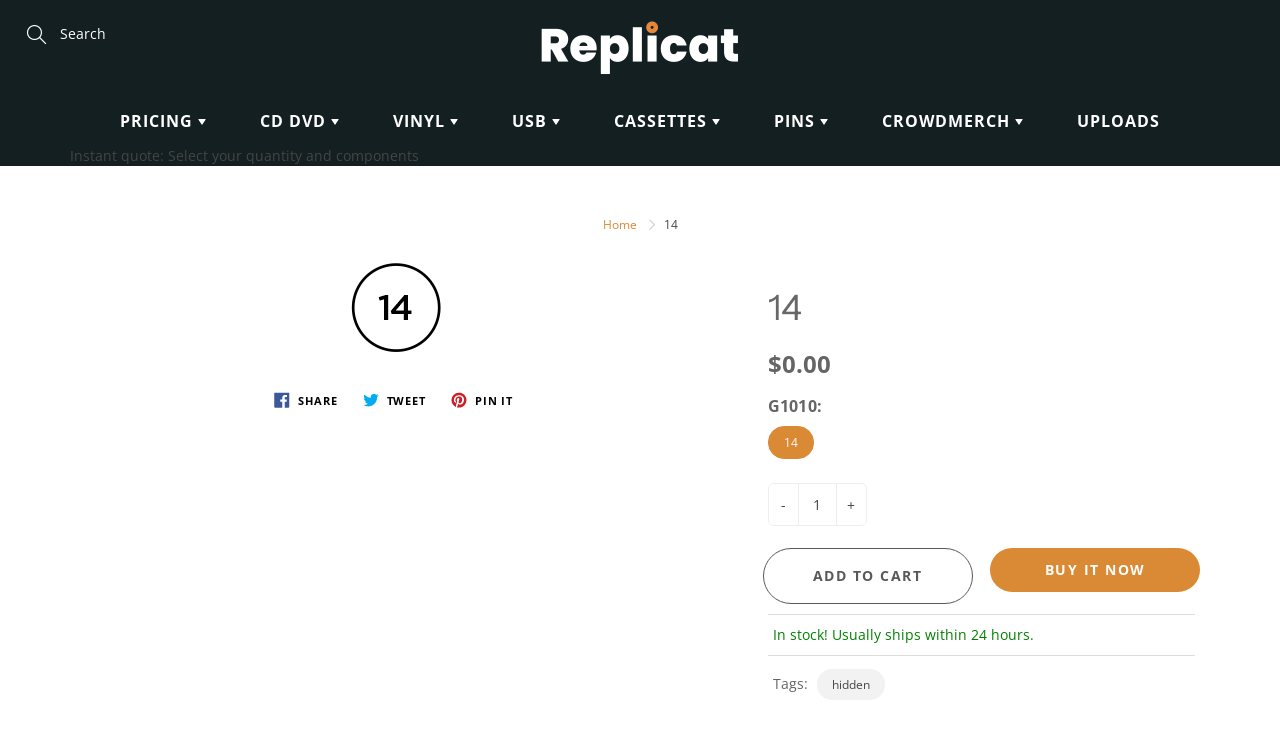

--- FILE ---
content_type: text/html; charset=utf-8
request_url: https://replicat.com.au/products/106938
body_size: 34019
content:
<!doctype html>
<!--[if IE 9]> <html class="ie9" lang="en"> <![endif]-->
<!--[if (gt IE 9)|!(IE)]><!--> <html lang="en"> <!--<![endif]-->
  <head>
 
<!-- Google Tag Manager -->
<script>(function(w,d,s,l,i){w[l]=w[l]||[];w[l].push({'gtm.start':
new Date().getTime(),event:'gtm.js'});var f=d.getElementsByTagName(s)[0],
j=d.createElement(s),dl=l!='dataLayer'?'&l='+l:'';j.async=true;j.src=
'https://www.googletagmanager.com/gtm.js?id='+i+dl;f.parentNode.insertBefore(j,f);
})(window,document,'script','dataLayer','GTM-KVQ23KH');</script>
<!-- End Google Tag Manager -->
    <!-- Basic page needs ================================================== -->
    <meta charset="utf-8">
    <meta name="viewport" content="width=device-width, height=device-height, initial-scale=1.0, maximum-scale=1.0">

    <!-- Title and description ================================================== -->
    <title>
      14 &ndash; Replicat - Vinyl Pressing - CD &amp; DVD Replication &amp; Printing - Album Packaging - Custom Branded Merch
    </title>

    

    <!-- Helpers ================================================== -->
    <meta property="og:site_name" content="Replicat - Vinyl Pressing - CD &amp; DVD Replication &amp; Printing - Album Packaging - Custom Branded Merch">
<meta property="og:url" content="https://replicat.com.au/products/106938">

  <meta property="og:type" content="product">
  <meta property="og:title" content="14">
  
    <meta property="og:image" content="http://replicat.com.au/cdn/shop/products/1110-14_363b44e6-2682-4f03-9e42-3e384284f09b_grande.png?v=1618399029">
    <meta property="og:image:secure_url" content="https://replicat.com.au/cdn/shop/products/1110-14_363b44e6-2682-4f03-9e42-3e384284f09b_grande.png?v=1618399029">
  
  <meta property="og:price:amount" content="0.00">
  <meta property="og:price:currency" content="AUD">
  
  
 
  
  <meta name="twitter:card" content="summary">
  
    <meta name="twitter:title" content="14">
    <meta name="twitter:description" content="">
    <meta name="twitter:image" content="https://replicat.com.au/cdn/shop/products/1110-14_363b44e6-2682-4f03-9e42-3e384284f09b_medium.png?v=1618399029">
    <meta name="twitter:image:width" content="240">
    <meta name="twitter:image:height" content="240">
    
    <link rel="canonical" href="https://replicat.com.au/products/106938">
    <meta name="theme-color" content="#F5F5F5">
    
    <link rel="shortcut icon" href="//replicat.com.au/cdn/shop/files/compact-disc_1_32x32.png?v=1613757982" type="image/png">
  	
    <link href="//replicat.com.au/cdn/shop/t/19/assets/apps.css?v=149085940260302231831715170706" rel="stylesheet" type="text/css" media="all" />
    <link href="//replicat.com.au/cdn/shop/t/19/assets/styles.scss.css?v=3654767385114483281762731583" rel="stylesheet" type="text/css" media="all" />

    <!-- Header hook for plugins ================================================== -->
    <script>window.performance && window.performance.mark && window.performance.mark('shopify.content_for_header.start');</script><meta id="shopify-digital-wallet" name="shopify-digital-wallet" content="/11965562961/digital_wallets/dialog">
<meta name="shopify-checkout-api-token" content="bdb8c2f1dfa83c75f779e4883ffac6a8">
<meta id="in-context-paypal-metadata" data-shop-id="11965562961" data-venmo-supported="false" data-environment="production" data-locale="en_US" data-paypal-v4="true" data-currency="AUD">
<link rel="alternate" type="application/json+oembed" href="https://replicat.com.au/products/106938.oembed">
<script async="async" src="/checkouts/internal/preloads.js?locale=en-AU"></script>
<script id="shopify-features" type="application/json">{"accessToken":"bdb8c2f1dfa83c75f779e4883ffac6a8","betas":["rich-media-storefront-analytics"],"domain":"replicat.com.au","predictiveSearch":true,"shopId":11965562961,"locale":"en"}</script>
<script>var Shopify = Shopify || {};
Shopify.shop = "replicat-staging.myshopify.com";
Shopify.locale = "en";
Shopify.currency = {"active":"AUD","rate":"1.0"};
Shopify.country = "AU";
Shopify.theme = {"name":"eDreamz - ScottW Navigation Refactor","id":168009826621,"schema_name":"Galleria","schema_version":"2.1.1","theme_store_id":851,"role":"main"};
Shopify.theme.handle = "null";
Shopify.theme.style = {"id":null,"handle":null};
Shopify.cdnHost = "replicat.com.au/cdn";
Shopify.routes = Shopify.routes || {};
Shopify.routes.root = "/";</script>
<script type="module">!function(o){(o.Shopify=o.Shopify||{}).modules=!0}(window);</script>
<script>!function(o){function n(){var o=[];function n(){o.push(Array.prototype.slice.apply(arguments))}return n.q=o,n}var t=o.Shopify=o.Shopify||{};t.loadFeatures=n(),t.autoloadFeatures=n()}(window);</script>
<script id="shop-js-analytics" type="application/json">{"pageType":"product"}</script>
<script defer="defer" async type="module" src="//replicat.com.au/cdn/shopifycloud/shop-js/modules/v2/client.init-shop-cart-sync_CGREiBkR.en.esm.js"></script>
<script defer="defer" async type="module" src="//replicat.com.au/cdn/shopifycloud/shop-js/modules/v2/chunk.common_Bt2Up4BP.esm.js"></script>
<script type="module">
  await import("//replicat.com.au/cdn/shopifycloud/shop-js/modules/v2/client.init-shop-cart-sync_CGREiBkR.en.esm.js");
await import("//replicat.com.au/cdn/shopifycloud/shop-js/modules/v2/chunk.common_Bt2Up4BP.esm.js");

  window.Shopify.SignInWithShop?.initShopCartSync?.({"fedCMEnabled":true,"windoidEnabled":true});

</script>
<script>(function() {
  var isLoaded = false;
  function asyncLoad() {
    if (isLoaded) return;
    isLoaded = true;
    var urls = ["https:\/\/requestquote.w3apps.co\/js\/app.js?shop=replicat-staging.myshopify.com","https:\/\/shy.elfsight.com\/p\/platform.js?shop=replicat-staging.myshopify.com","https:\/\/cdn.nfcube.com\/instafeed-86ab0e5e7e63ca108c890e6cdd913238.js?shop=replicat-staging.myshopify.com"];
    for (var i = 0; i < urls.length; i++) {
      var s = document.createElement('script');
      s.type = 'text/javascript';
      s.async = true;
      s.src = urls[i];
      var x = document.getElementsByTagName('script')[0];
      x.parentNode.insertBefore(s, x);
    }
  };
  if(window.attachEvent) {
    window.attachEvent('onload', asyncLoad);
  } else {
    window.addEventListener('load', asyncLoad, false);
  }
})();</script>
<script id="__st">var __st={"a":11965562961,"offset":39600,"reqid":"dfbc7fbc-a144-43f4-a563-ea6987675d5b-1762760276","pageurl":"replicat.com.au\/products\/106938","u":"e390b143a613","p":"product","rtyp":"product","rid":6564371267665};</script>
<script>window.ShopifyPaypalV4VisibilityTracking = true;</script>
<script id="captcha-bootstrap">!function(){'use strict';const t='contact',e='account',n='new_comment',o=[[t,t],['blogs',n],['comments',n],[t,'customer']],c=[[e,'customer_login'],[e,'guest_login'],[e,'recover_customer_password'],[e,'create_customer']],r=t=>t.map((([t,e])=>`form[action*='/${t}']:not([data-nocaptcha='true']) input[name='form_type'][value='${e}']`)).join(','),a=t=>()=>t?[...document.querySelectorAll(t)].map((t=>t.form)):[];function s(){const t=[...o],e=r(t);return a(e)}const i='password',u='form_key',d=['recaptcha-v3-token','g-recaptcha-response','h-captcha-response',i],f=()=>{try{return window.sessionStorage}catch{return}},m='__shopify_v',_=t=>t.elements[u];function p(t,e,n=!1){try{const o=window.sessionStorage,c=JSON.parse(o.getItem(e)),{data:r}=function(t){const{data:e,action:n}=t;return t[m]||n?{data:e,action:n}:{data:t,action:n}}(c);for(const[e,n]of Object.entries(r))t.elements[e]&&(t.elements[e].value=n);n&&o.removeItem(e)}catch(o){console.error('form repopulation failed',{error:o})}}const l='form_type',E='cptcha';function T(t){t.dataset[E]=!0}const w=window,h=w.document,L='Shopify',v='ce_forms',y='captcha';let A=!1;((t,e)=>{const n=(g='f06e6c50-85a8-45c8-87d0-21a2b65856fe',I='https://cdn.shopify.com/shopifycloud/storefront-forms-hcaptcha/ce_storefront_forms_captcha_hcaptcha.v1.5.2.iife.js',D={infoText:'Protected by hCaptcha',privacyText:'Privacy',termsText:'Terms'},(t,e,n)=>{const o=w[L][v],c=o.bindForm;if(c)return c(t,g,e,D).then(n);var r;o.q.push([[t,g,e,D],n]),r=I,A||(h.body.append(Object.assign(h.createElement('script'),{id:'captcha-provider',async:!0,src:r})),A=!0)});var g,I,D;w[L]=w[L]||{},w[L][v]=w[L][v]||{},w[L][v].q=[],w[L][y]=w[L][y]||{},w[L][y].protect=function(t,e){n(t,void 0,e),T(t)},Object.freeze(w[L][y]),function(t,e,n,w,h,L){const[v,y,A,g]=function(t,e,n){const i=e?o:[],u=t?c:[],d=[...i,...u],f=r(d),m=r(i),_=r(d.filter((([t,e])=>n.includes(e))));return[a(f),a(m),a(_),s()]}(w,h,L),I=t=>{const e=t.target;return e instanceof HTMLFormElement?e:e&&e.form},D=t=>v().includes(t);t.addEventListener('submit',(t=>{const e=I(t);if(!e)return;const n=D(e)&&!e.dataset.hcaptchaBound&&!e.dataset.recaptchaBound,o=_(e),c=g().includes(e)&&(!o||!o.value);(n||c)&&t.preventDefault(),c&&!n&&(function(t){try{if(!f())return;!function(t){const e=f();if(!e)return;const n=_(t);if(!n)return;const o=n.value;o&&e.removeItem(o)}(t);const e=Array.from(Array(32),(()=>Math.random().toString(36)[2])).join('');!function(t,e){_(t)||t.append(Object.assign(document.createElement('input'),{type:'hidden',name:u})),t.elements[u].value=e}(t,e),function(t,e){const n=f();if(!n)return;const o=[...t.querySelectorAll(`input[type='${i}']`)].map((({name:t})=>t)),c=[...d,...o],r={};for(const[a,s]of new FormData(t).entries())c.includes(a)||(r[a]=s);n.setItem(e,JSON.stringify({[m]:1,action:t.action,data:r}))}(t,e)}catch(e){console.error('failed to persist form',e)}}(e),e.submit())}));const S=(t,e)=>{t&&!t.dataset[E]&&(n(t,e.some((e=>e===t))),T(t))};for(const o of['focusin','change'])t.addEventListener(o,(t=>{const e=I(t);D(e)&&S(e,y())}));const B=e.get('form_key'),M=e.get(l),P=B&&M;t.addEventListener('DOMContentLoaded',(()=>{const t=y();if(P)for(const e of t)e.elements[l].value===M&&p(e,B);[...new Set([...A(),...v().filter((t=>'true'===t.dataset.shopifyCaptcha))])].forEach((e=>S(e,t)))}))}(h,new URLSearchParams(w.location.search),n,t,e,['guest_login'])})(!0,!0)}();</script>
<script integrity="sha256-52AcMU7V7pcBOXWImdc/TAGTFKeNjmkeM1Pvks/DTgc=" data-source-attribution="shopify.loadfeatures" defer="defer" src="//replicat.com.au/cdn/shopifycloud/storefront/assets/storefront/load_feature-81c60534.js" crossorigin="anonymous"></script>
<script data-source-attribution="shopify.dynamic_checkout.dynamic.init">var Shopify=Shopify||{};Shopify.PaymentButton=Shopify.PaymentButton||{isStorefrontPortableWallets:!0,init:function(){window.Shopify.PaymentButton.init=function(){};var t=document.createElement("script");t.src="https://replicat.com.au/cdn/shopifycloud/portable-wallets/latest/portable-wallets.en.js",t.type="module",document.head.appendChild(t)}};
</script>
<script data-source-attribution="shopify.dynamic_checkout.buyer_consent">
  function portableWalletsHideBuyerConsent(e){var t=document.getElementById("shopify-buyer-consent"),n=document.getElementById("shopify-subscription-policy-button");t&&n&&(t.classList.add("hidden"),t.setAttribute("aria-hidden","true"),n.removeEventListener("click",e))}function portableWalletsShowBuyerConsent(e){var t=document.getElementById("shopify-buyer-consent"),n=document.getElementById("shopify-subscription-policy-button");t&&n&&(t.classList.remove("hidden"),t.removeAttribute("aria-hidden"),n.addEventListener("click",e))}window.Shopify?.PaymentButton&&(window.Shopify.PaymentButton.hideBuyerConsent=portableWalletsHideBuyerConsent,window.Shopify.PaymentButton.showBuyerConsent=portableWalletsShowBuyerConsent);
</script>
<script>
  function portableWalletsCleanup(e){e&&e.src&&console.error("Failed to load portable wallets script "+e.src);var t=document.querySelectorAll("shopify-accelerated-checkout .shopify-payment-button__skeleton, shopify-accelerated-checkout-cart .wallet-cart-button__skeleton"),e=document.getElementById("shopify-buyer-consent");for(let e=0;e<t.length;e++)t[e].remove();e&&e.remove()}function portableWalletsNotLoadedAsModule(e){e instanceof ErrorEvent&&"string"==typeof e.message&&e.message.includes("import.meta")&&"string"==typeof e.filename&&e.filename.includes("portable-wallets")&&(window.removeEventListener("error",portableWalletsNotLoadedAsModule),window.Shopify.PaymentButton.failedToLoad=e,"loading"===document.readyState?document.addEventListener("DOMContentLoaded",window.Shopify.PaymentButton.init):window.Shopify.PaymentButton.init())}window.addEventListener("error",portableWalletsNotLoadedAsModule);
</script>

<script type="module" src="https://replicat.com.au/cdn/shopifycloud/portable-wallets/latest/portable-wallets.en.js" onError="portableWalletsCleanup(this)" crossorigin="anonymous"></script>
<script nomodule>
  document.addEventListener("DOMContentLoaded", portableWalletsCleanup);
</script>

<link id="shopify-accelerated-checkout-styles" rel="stylesheet" media="screen" href="https://replicat.com.au/cdn/shopifycloud/portable-wallets/latest/accelerated-checkout-backwards-compat.css" crossorigin="anonymous">
<style id="shopify-accelerated-checkout-cart">
        #shopify-buyer-consent {
  margin-top: 1em;
  display: inline-block;
  width: 100%;
}

#shopify-buyer-consent.hidden {
  display: none;
}

#shopify-subscription-policy-button {
  background: none;
  border: none;
  padding: 0;
  text-decoration: underline;
  font-size: inherit;
  cursor: pointer;
}

#shopify-subscription-policy-button::before {
  box-shadow: none;
}

      </style>

<script>window.performance && window.performance.mark && window.performance.mark('shopify.content_for_header.end');</script>

    <!--[if lt IE 9]>
		<script src="//html5shiv.googlecode.com/svn/trunk/html5.js" type="text/javascript"></script>
	<![endif]-->

     <!--[if (lte IE 9) ]><script src="//replicat.com.au/cdn/shop/t/19/assets/match-media.min.js?v=22265819453975888031715170706" type="text/javascript"></script><![endif]-->

  


    <!-- Theme Global App JS ================================================== -->
    <script>
      var theme = {
        strings: {
          addToCart: "Add to cart",
          soldOut: "Sold out",
          unavailable: "Unavailable",
          showMore: "Show More",
          showLess: "Show Less"
        },
        moneyFormat: "${{amount}}"
      }
      function initScroll(sectionId) {

        document.addEventListener('shopify:section:select', fireOnSectionSelect);
        document.addEventListener('shopify:section:reorder', fireOnSectionSelect);

        window.addEventListener("load", fireOnLoad);


        function fireOnSectionSelect(e) {
          if(e.detail.sectionId === sectionId) {
            setScoll(e.detail.sectionId);
          }
        }

        function fireOnLoad() {
          setScoll(sectionId);
        }


        function setScoll(sectionId) {

          var current = document.getElementById("shopify-section-" + sectionId),
              scroller = document.getElementById("scroll-indicator-" + sectionId);


          if(current.previousElementSibling === null) {
            scroller.style.display = "block";
            scroller.onclick = function(e) {
              e.preventDefault();
              current.nextElementSibling.scrollIntoView({ behavior: 'smooth', block: 'start' });
            };
          }
        }
      }
    </script>

      <noscript>
        <style>
          .product-thumb-img-wrap img:nth-child(2),
          .swiper-slide img:nth-child(2),
          .blog_image_overlay img:nth-child(2),
          .blog-post img:nth-child(2){
            display:none !important;
          }
        </style>
      </noscript>
      <script src="https://unpkg.com/feather-icons"></script>
      <script src="https://cdn.jsdelivr.net/npm/feather-icons/dist/feather.min.js"></script>
      <link rel="stylesheet" type="text/css" href="https://npmcdn.com/flatpickr/dist/themes/material_orange.css">
      <link rel="stylesheet" type="text/css" href=//replicat.com.au/cdn/shop/t/19/assets/handorgel.css?v=57955792002556716021715170706>
      <script src="https://cdn.jsdelivr.net/npm/flatpickr"></script>
      
 <!-- Hotjar Tracking Code for www.replicat.com.au -->
<script>
    (function(h,o,t,j,a,r){
        h.hj=h.hj||function(){(h.hj.q=h.hj.q||[]).push(arguments)};
        h._hjSettings={hjid:2235942,hjsv:6};
        a=o.getElementsByTagName('head')[0];
        r=o.createElement('script');r.async=1;
        r.src=t+h._hjSettings.hjid+j+h._hjSettings.hjsv;
        a.appendChild(r);
    })(window,document,'https://static.hotjar.com/c/hotjar-','.js?sv=');
</script>
<!-- BEGIN app block: shopify://apps/ecomposer-builder/blocks/app-embed/a0fc26e1-7741-4773-8b27-39389b4fb4a0 --><!-- DNS Prefetch & Preconnect -->
<link rel="preconnect" href="https://cdn.ecomposer.app" crossorigin>
<link rel="dns-prefetch" href="https://cdn.ecomposer.app">
<link rel="preload" href="https://cdn.ecomposer.app/vendors/css/ecom-base.css?v=1.8" as="style">
<link rel="prefetch" href="https://cdn.ecomposer.app/vendors/css/ecom-swiper@11.css" as="style">
<link rel="prefetch" href="https://cdn.ecomposer.app/vendors/js/ecom-swiper@11.0.5.js" as="script">
<link rel="prefetch" href="https://cdn.ecomposer.app/vendors/js/ecom_modal.js" as="script">

<!-- Global CSS --><!--ECOM-EMBED-->
  <style id="ecom-global-css" class="ecom-global-css">/**ECOM-INSERT-CSS**/.ecom-section > div.core__row--columns{max-width: 1200px;}.ecom-column>div.core__column--wrapper{padding: 20px;}div.core__blocks--body>div.ecom-block.elmspace:not(:first-child){margin-top: 20px;}:root{--ecom-global-container-width:1200px;--ecom-global-colunm-gap:20px;--ecom-global-elements-space:20px;--ecom-global-colors-primary:#ffffff;--ecom-global-colors-secondary:#ffffff;--ecom-global-colors-text:#ffffff;--ecom-global-colors-accent:#ffffff;--ecom-global-typography-h1-font-weight:600;--ecom-global-typography-h1-font-size:72px;--ecom-global-typography-h1-line-height:90px;--ecom-global-typography-h1-letter-spacing:-0.02em;--ecom-global-typography-h2-font-weight:600;--ecom-global-typography-h2-font-size:60px;--ecom-global-typography-h2-line-height:72px;--ecom-global-typography-h2-letter-spacing:-0.02em;--ecom-global-typography-h3-font-weight:600;--ecom-global-typography-h3-font-size:48px;--ecom-global-typography-h3-line-height:60px;--ecom-global-typography-h3-letter-spacing:-0.02em;--ecom-global-typography-h4-font-weight:600;--ecom-global-typography-h4-font-size:36px;--ecom-global-typography-h4-line-height:44px;--ecom-global-typography-h4-letter-spacing:-0.02em;--ecom-global-typography-h5-font-weight:600;--ecom-global-typography-h5-font-size:30px;--ecom-global-typography-h5-line-height:38px;--ecom-global-typography-h6-font-weight:600;--ecom-global-typography-h6-font-size:24px;--ecom-global-typography-h6-line-height:32px;--ecom-global-typography-h7-font-weight:400;--ecom-global-typography-h7-font-size:18px;--ecom-global-typography-h7-line-height:28px;}</style>
  <!--/ECOM-EMBED--><!-- Custom CSS & JS --><style id="ecom-custom-css"></style><script id="ecom-custom-js" async></script><!-- Open Graph Meta Tags for Pages --><!-- Critical Inline Styles -->
<style class="ecom-theme-helper">.ecom-animation{opacity:0}.ecom-animation.animate,.ecom-animation.ecom-animated{opacity:1}.ecom-cart-popup{display:grid;position:fixed;inset:0;z-index:9999999;align-content:center;padding:5px;justify-content:center;align-items:center;justify-items:center}.ecom-cart-popup::before{content:' ';position:absolute;background:#e5e5e5b3;inset:0}.ecom-ajax-loading{cursor:not-allowed;pointer-events:none;opacity:.6}#ecom-toast{visibility:hidden;max-width:50px;height:60px;margin:auto;background-color:#333;color:#fff;text-align:center;border-radius:2px;position:fixed;z-index:1;left:0;right:0;bottom:30px;font-size:17px;display:grid;grid-template-columns:50px auto;align-items:center;justify-content:start;align-content:center;justify-items:start}#ecom-toast.ecom-toast-show{visibility:visible;animation:ecomFadein .5s,ecomExpand .5s .5s,ecomStay 3s 1s,ecomShrink .5s 4s,ecomFadeout .5s 4.5s}#ecom-toast #ecom-toast-icon{width:50px;height:100%;box-sizing:border-box;background-color:#111;color:#fff;padding:5px}#ecom-toast .ecom-toast-icon-svg{width:100%;height:100%;position:relative;vertical-align:middle;margin:auto;text-align:center}#ecom-toast #ecom-toast-desc{color:#fff;padding:16px;overflow:hidden;white-space:nowrap}@media(max-width:768px){#ecom-toast #ecom-toast-desc{white-space:normal;min-width:250px}#ecom-toast{height:auto;min-height:60px}}.ecom__column-full-height{height:100%}@keyframes ecomFadein{from{bottom:0;opacity:0}to{bottom:30px;opacity:1}}@keyframes ecomExpand{from{min-width:50px}to{min-width:var(--ecom-max-width)}}@keyframes ecomStay{from{min-width:var(--ecom-max-width)}to{min-width:var(--ecom-max-width)}}@keyframes ecomShrink{from{min-width:var(--ecom-max-width)}to{min-width:50px}}@keyframes ecomFadeout{from{bottom:30px;opacity:1}to{bottom:60px;opacity:0}}</style>


<!-- EComposer Config Script -->
<script id="ecom-theme-helpers" async>
window.EComposer=window.EComposer||{};(function(){if(!this.configs)this.configs={};this.configs={"custom_code":{"custom_css":"","custom_js":""},"instagram":"IGQWRPeGpKLXJ3Y3RLT3FMZA1FzTHFZAZAHg4Yk52ZA01PQlNuNjFXVDhVLWJPWGxOMFhDMWs1SXQxeUxxSXFNWVpTRTIydUFnbkpvX2hISFN3QkdtZA2NFVzB1REJoRG5DZAmNTTUY0U3lES2RUZAwZDZD"};this.configs.ajax_cart={enable:false};this.customer=false;this.proxy_path='/apps/ecomposer-visual-page-builder';
this.popupScriptUrl='https://cdn.shopify.com/extensions/019a5c81-859e-72f9-9fd3-77b8558723e8/ecomposer-70/assets/ecom_popup.js';
this.routes={domain:'https://replicat.com.au',root_url:'/',collections_url:'/collections',all_products_collection_url:'/collections/all',cart_url:'/cart',cart_add_url:'/cart/add',cart_change_url:'/cart/change',cart_clear_url:'/cart/clear',cart_update_url:'/cart/update',product_recommendations_url:'/recommendations/products'};
this.queryParams={};
if(window.location.search.length){new URLSearchParams(window.location.search).forEach((value,key)=>{this.queryParams[key]=value})}
this.money_format="${{amount}}";
this.money_with_currency_format="${{amount}} AUD";
this.currencyCodeEnabled=null;this.abTestingData = [];this.formatMoney=function(t,e){const r=this.currencyCodeEnabled?this.money_with_currency_format:this.money_format;function a(t,e){return void 0===t?e:t}function o(t,e,r,o){if(e=a(e,2),r=a(r,","),o=a(o,"."),isNaN(t)||null==t)return 0;var n=(t=(t/100).toFixed(e)).split(".");return n[0].replace(/(\d)(?=(\d\d\d)+(?!\d))/g,"$1"+r)+(n[1]?o+n[1]:"")}"string"==typeof t&&(t=t.replace(".",""));var n="",i=/\{\{\s*(\w+)\s*\}\}/,s=e||r;switch(s.match(i)[1]){case"amount":n=o(t,2);break;case"amount_no_decimals":n=o(t,0);break;case"amount_with_comma_separator":n=o(t,2,".",",");break;case"amount_with_space_separator":n=o(t,2," ",",");break;case"amount_with_period_and_space_separator":n=o(t,2," ",".");break;case"amount_no_decimals_with_comma_separator":n=o(t,0,".",",");break;case"amount_no_decimals_with_space_separator":n=o(t,0," ");break;case"amount_with_apostrophe_separator":n=o(t,2,"'",".")}return s.replace(i,n)};
this.resizeImage=function(t,e){try{if(!e||"original"==e||"full"==e||"master"==e)return t;if(-1!==t.indexOf("cdn.shopify.com")||-1!==t.indexOf("/cdn/shop/")){var r=t.match(/\.(jpg|jpeg|gif|png|bmp|bitmap|tiff|tif|webp)((\#[0-9a-z\-]+)?(\?v=.*)?)?$/gim);if(null==r)return null;var a=t.split(r[0]),o=r[0];return a[0]+"_"+e+o}}catch(r){return t}return t};
this.getProduct=function(t){if(!t)return!1;let e=("/"===this.routes.root_url?"":this.routes.root_url)+"/products/"+t+".js?shop="+Shopify.shop;return window.ECOM_LIVE&&(e="/shop/builder/ajax/ecom-proxy/products/"+t+"?shop="+Shopify.shop),window.fetch(e,{headers:{"Content-Type":"application/json"}}).then(t=>t.ok?t.json():false)};
const u=new URLSearchParams(window.location.search);if(u.has("ecom-redirect")){const r=u.get("ecom-redirect");if(r){let d;try{d=decodeURIComponent(r)}catch{return}d=d.trim().replace(/[\r\n\t]/g,"");if(d.length>2e3)return;const p=["javascript:","data:","vbscript:","file:","ftp:","mailto:","tel:","sms:","chrome:","chrome-extension:","moz-extension:","ms-browser-extension:"],l=d.toLowerCase();for(const o of p)if(l.includes(o))return;const x=[/<script/i,/<\/script/i,/javascript:/i,/vbscript:/i,/onload=/i,/onerror=/i,/onclick=/i,/onmouseover=/i,/onfocus=/i,/onblur=/i,/onsubmit=/i,/onchange=/i,/alert\s*\(/i,/confirm\s*\(/i,/prompt\s*\(/i,/document\./i,/window\./i,/eval\s*\(/i];for(const t of x)if(t.test(d))return;if(d.startsWith("/")&&!d.startsWith("//")){if(!/^[a-zA-Z0-9\-._~:/?#[\]@!$&'()*+,;=%]+$/.test(d))return;if(d.includes("../")||d.includes("./"))return;window.location.href=d;return}if(!d.includes("://")&&!d.startsWith("//")){if(!/^[a-zA-Z0-9\-._~:/?#[\]@!$&'()*+,;=%]+$/.test(d))return;if(d.includes("../")||d.includes("./"))return;window.location.href="/"+d;return}let n;try{n=new URL(d)}catch{return}if(!["http:","https:"].includes(n.protocol))return;if(n.port&&(parseInt(n.port)<1||parseInt(n.port)>65535))return;const a=[window.location.hostname];if(a.includes(n.hostname)&&(n.href===d||n.toString()===d))window.location.href=d}}
}).bind(window.EComposer)();
if(window.Shopify&&window.Shopify.designMode&&window.top&&window.top.opener){window.addEventListener("load",function(){window.top.opener.postMessage({action:"ecomposer:loaded"},"*")})}
</script>

<!-- Quickview Script -->
<script id="ecom-theme-quickview" async>
window.EComposer=window.EComposer||{};(function(){this.initQuickview=function(){var enable_qv=false;const qv_wrapper_script=document.querySelector('#ecom-quickview-template-html');if(!qv_wrapper_script)return;const ecom_quickview=document.createElement('div');ecom_quickview.classList.add('ecom-quickview');ecom_quickview.innerHTML=qv_wrapper_script.innerHTML;document.body.prepend(ecom_quickview);const qv_wrapper=ecom_quickview.querySelector('.ecom-quickview__wrapper');const ecomQuickview=function(e){let t=qv_wrapper.querySelector(".ecom-quickview__content-data");if(t){let i=document.createRange().createContextualFragment(e);t.innerHTML="",t.append(i),qv_wrapper.classList.add("ecom-open");let c=new CustomEvent("ecom:quickview:init",{detail:{wrapper:qv_wrapper}});document.dispatchEvent(c),setTimeout(function(){qv_wrapper.classList.add("ecom-display")},500),closeQuickview(t)}},closeQuickview=function(e){let t=qv_wrapper.querySelector(".ecom-quickview__close-btn"),i=qv_wrapper.querySelector(".ecom-quickview__content");function c(t){let o=t.target;do{if(o==i||o&&o.classList&&o.classList.contains("ecom-modal"))return;o=o.parentNode}while(o);o!=i&&(qv_wrapper.classList.add("ecom-remove"),qv_wrapper.classList.remove("ecom-open","ecom-display","ecom-remove"),setTimeout(function(){e.innerHTML=""},300),document.removeEventListener("click",c),document.removeEventListener("keydown",n))}function n(t){(t.isComposing||27===t.keyCode)&&(qv_wrapper.classList.add("ecom-remove"),qv_wrapper.classList.remove("ecom-open","ecom-display","ecom-remove"),setTimeout(function(){e.innerHTML=""},300),document.removeEventListener("keydown",n),document.removeEventListener("click",c))}t&&t.addEventListener("click",function(t){t.preventDefault(),document.removeEventListener("click",c),document.removeEventListener("keydown",n),qv_wrapper.classList.add("ecom-remove"),qv_wrapper.classList.remove("ecom-open","ecom-display","ecom-remove"),setTimeout(function(){e.innerHTML=""},300)}),document.addEventListener("click",c),document.addEventListener("keydown",n)};function quickViewHandler(e){e&&e.preventDefault();let t=this;t.classList&&t.classList.add("ecom-loading");let i=t.classList?t.getAttribute("href"):window.location.pathname;if(i){if(window.location.search.includes("ecom_template_id")){let c=new URLSearchParams(location.search);i=window.location.pathname+"?section_id="+c.get("ecom_template_id")}else i+=(i.includes("?")?"&":"?")+"section_id=ecom-default-template-quickview";fetch(i).then(function(e){return 200==e.status?e.text():window.document.querySelector("#admin-bar-iframe")?(404==e.status?alert("Please create Ecomposer quickview template first!"):alert("Have some problem with quickview!"),t.classList&&t.classList.remove("ecom-loading"),!1):void window.open(new URL(i).pathname,"_blank")}).then(function(e){e&&(ecomQuickview(e),setTimeout(function(){t.classList&&t.classList.remove("ecom-loading")},300))}).catch(function(e){})}}
if(window.location.search.includes('ecom_template_id')){setTimeout(quickViewHandler,1000)}
if(enable_qv){const qv_buttons=document.querySelectorAll('.ecom-product-quickview');if(qv_buttons.length>0){qv_buttons.forEach(function(button,index){button.addEventListener('click',quickViewHandler)})}}
}}).bind(window.EComposer)();
</script>

<!-- Quickview Template -->
<script type="text/template" id="ecom-quickview-template-html">
<div class="ecom-quickview__wrapper ecom-dn"><div class="ecom-quickview__container"><div class="ecom-quickview__content"><div class="ecom-quickview__content-inner"><div class="ecom-quickview__content-data"></div></div><span class="ecom-quickview__close-btn"><svg version="1.1" xmlns="http://www.w3.org/2000/svg" width="32" height="32" viewBox="0 0 32 32"><path d="M10.722 9.969l-0.754 0.754 5.278 5.278-5.253 5.253 0.754 0.754 5.253-5.253 5.253 5.253 0.754-0.754-5.253-5.253 5.278-5.278-0.754-0.754-5.278 5.278z" fill="#000000"></path></svg></span></div></div></div>
</script>

<!-- Quickview Styles -->
<style class="ecom-theme-quickview">.ecom-quickview .ecom-animation{opacity:1}.ecom-quickview__wrapper{opacity:0;display:none;pointer-events:none}.ecom-quickview__wrapper.ecom-open{position:fixed;top:0;left:0;right:0;bottom:0;display:block;pointer-events:auto;z-index:100000;outline:0!important;-webkit-backface-visibility:hidden;opacity:1;transition:all .1s}.ecom-quickview__container{text-align:center;position:absolute;width:100%;height:100%;left:0;top:0;padding:0 8px;box-sizing:border-box;opacity:0;background-color:rgba(0,0,0,.8);transition:opacity .1s}.ecom-quickview__container:before{content:"";display:inline-block;height:100%;vertical-align:middle}.ecom-quickview__wrapper.ecom-display .ecom-quickview__content{visibility:visible;opacity:1;transform:none}.ecom-quickview__content{position:relative;display:inline-block;opacity:0;visibility:hidden;transition:transform .1s,opacity .1s;transform:translateX(-100px)}.ecom-quickview__content-inner{position:relative;display:inline-block;vertical-align:middle;margin:0 auto;text-align:left;z-index:999;overflow-y:auto;max-height:80vh}.ecom-quickview__content-data>.shopify-section{margin:0 auto;max-width:980px;overflow:hidden;position:relative;background-color:#fff;opacity:0}.ecom-quickview__wrapper.ecom-display .ecom-quickview__content-data>.shopify-section{opacity:1;transform:none}.ecom-quickview__wrapper.ecom-display .ecom-quickview__container{opacity:1}.ecom-quickview__wrapper.ecom-remove #shopify-section-ecom-default-template-quickview{opacity:0;transform:translateX(100px)}.ecom-quickview__close-btn{position:fixed!important;top:0;right:0;transform:none;background-color:transparent;color:#000;opacity:0;width:40px;height:40px;transition:.25s;z-index:9999;stroke:#fff}.ecom-quickview__wrapper.ecom-display .ecom-quickview__close-btn{opacity:1}.ecom-quickview__close-btn:hover{cursor:pointer}@media screen and (max-width:1024px){.ecom-quickview__content{position:absolute;inset:0;margin:50px 15px;display:flex}.ecom-quickview__close-btn{right:0}}.ecom-toast-icon-info{display:none}.ecom-toast-error .ecom-toast-icon-info{display:inline!important}.ecom-toast-error .ecom-toast-icon-success{display:none!important}.ecom-toast-icon-success{fill:#fff;width:35px}</style>

<!-- Toast Template -->
<script type="text/template" id="ecom-template-html"><!-- BEGIN app snippet: ecom-toast --><div id="ecom-toast"><div id="ecom-toast-icon"><svg xmlns="http://www.w3.org/2000/svg" class="ecom-toast-icon-svg ecom-toast-icon-info" fill="none" viewBox="0 0 24 24" stroke="currentColor"><path stroke-linecap="round" stroke-linejoin="round" stroke-width="2" d="M13 16h-1v-4h-1m1-4h.01M21 12a9 9 0 11-18 0 9 9 0 0118 0z"/></svg>
<svg class="ecom-toast-icon-svg ecom-toast-icon-success" xmlns="http://www.w3.org/2000/svg" viewBox="0 0 512 512"><path d="M256 8C119 8 8 119 8 256s111 248 248 248 248-111 248-248S393 8 256 8zm0 48c110.5 0 200 89.5 200 200 0 110.5-89.5 200-200 200-110.5 0-200-89.5-200-200 0-110.5 89.5-200 200-200m140.2 130.3l-22.5-22.7c-4.7-4.7-12.3-4.7-17-.1L215.3 303.7l-59.8-60.3c-4.7-4.7-12.3-4.7-17-.1l-22.7 22.5c-4.7 4.7-4.7 12.3-.1 17l90.8 91.5c4.7 4.7 12.3 4.7 17 .1l172.6-171.2c4.7-4.7 4.7-12.3 .1-17z"/></svg>
</div><div id="ecom-toast-desc"></div></div><!-- END app snippet --></script><!-- END app block --><script src="https://cdn.shopify.com/extensions/0199cd72-44c5-7362-9115-96a515fca7d8/socialwidget-instafeed-73/assets/social-widget.min.js" type="text/javascript" defer="defer"></script>
<script src="https://cdn.shopify.com/extensions/019a5c81-859e-72f9-9fd3-77b8558723e8/ecomposer-70/assets/ecom.js" type="text/javascript" defer="defer"></script>
<link href="https://monorail-edge.shopifysvc.com" rel="dns-prefetch">
<script>(function(){if ("sendBeacon" in navigator && "performance" in window) {try {var session_token_from_headers = performance.getEntriesByType('navigation')[0].serverTiming.find(x => x.name == '_s').description;} catch {var session_token_from_headers = undefined;}var session_cookie_matches = document.cookie.match(/_shopify_s=([^;]*)/);var session_token_from_cookie = session_cookie_matches && session_cookie_matches.length === 2 ? session_cookie_matches[1] : "";var session_token = session_token_from_headers || session_token_from_cookie || "";function handle_abandonment_event(e) {var entries = performance.getEntries().filter(function(entry) {return /monorail-edge.shopifysvc.com/.test(entry.name);});if (!window.abandonment_tracked && entries.length === 0) {window.abandonment_tracked = true;var currentMs = Date.now();var navigation_start = performance.timing.navigationStart;var payload = {shop_id: 11965562961,url: window.location.href,navigation_start,duration: currentMs - navigation_start,session_token,page_type: "product"};window.navigator.sendBeacon("https://monorail-edge.shopifysvc.com/v1/produce", JSON.stringify({schema_id: "online_store_buyer_site_abandonment/1.1",payload: payload,metadata: {event_created_at_ms: currentMs,event_sent_at_ms: currentMs}}));}}window.addEventListener('pagehide', handle_abandonment_event);}}());</script>
<script id="web-pixels-manager-setup">(function e(e,d,r,n,o){if(void 0===o&&(o={}),!Boolean(null===(a=null===(i=window.Shopify)||void 0===i?void 0:i.analytics)||void 0===a?void 0:a.replayQueue)){var i,a;window.Shopify=window.Shopify||{};var t=window.Shopify;t.analytics=t.analytics||{};var s=t.analytics;s.replayQueue=[],s.publish=function(e,d,r){return s.replayQueue.push([e,d,r]),!0};try{self.performance.mark("wpm:start")}catch(e){}var l=function(){var e={modern:/Edge?\/(1{2}[4-9]|1[2-9]\d|[2-9]\d{2}|\d{4,})\.\d+(\.\d+|)|Firefox\/(1{2}[4-9]|1[2-9]\d|[2-9]\d{2}|\d{4,})\.\d+(\.\d+|)|Chrom(ium|e)\/(9{2}|\d{3,})\.\d+(\.\d+|)|(Maci|X1{2}).+ Version\/(15\.\d+|(1[6-9]|[2-9]\d|\d{3,})\.\d+)([,.]\d+|)( \(\w+\)|)( Mobile\/\w+|) Safari\/|Chrome.+OPR\/(9{2}|\d{3,})\.\d+\.\d+|(CPU[ +]OS|iPhone[ +]OS|CPU[ +]iPhone|CPU IPhone OS|CPU iPad OS)[ +]+(15[._]\d+|(1[6-9]|[2-9]\d|\d{3,})[._]\d+)([._]\d+|)|Android:?[ /-](13[3-9]|1[4-9]\d|[2-9]\d{2}|\d{4,})(\.\d+|)(\.\d+|)|Android.+Firefox\/(13[5-9]|1[4-9]\d|[2-9]\d{2}|\d{4,})\.\d+(\.\d+|)|Android.+Chrom(ium|e)\/(13[3-9]|1[4-9]\d|[2-9]\d{2}|\d{4,})\.\d+(\.\d+|)|SamsungBrowser\/([2-9]\d|\d{3,})\.\d+/,legacy:/Edge?\/(1[6-9]|[2-9]\d|\d{3,})\.\d+(\.\d+|)|Firefox\/(5[4-9]|[6-9]\d|\d{3,})\.\d+(\.\d+|)|Chrom(ium|e)\/(5[1-9]|[6-9]\d|\d{3,})\.\d+(\.\d+|)([\d.]+$|.*Safari\/(?![\d.]+ Edge\/[\d.]+$))|(Maci|X1{2}).+ Version\/(10\.\d+|(1[1-9]|[2-9]\d|\d{3,})\.\d+)([,.]\d+|)( \(\w+\)|)( Mobile\/\w+|) Safari\/|Chrome.+OPR\/(3[89]|[4-9]\d|\d{3,})\.\d+\.\d+|(CPU[ +]OS|iPhone[ +]OS|CPU[ +]iPhone|CPU IPhone OS|CPU iPad OS)[ +]+(10[._]\d+|(1[1-9]|[2-9]\d|\d{3,})[._]\d+)([._]\d+|)|Android:?[ /-](13[3-9]|1[4-9]\d|[2-9]\d{2}|\d{4,})(\.\d+|)(\.\d+|)|Mobile Safari.+OPR\/([89]\d|\d{3,})\.\d+\.\d+|Android.+Firefox\/(13[5-9]|1[4-9]\d|[2-9]\d{2}|\d{4,})\.\d+(\.\d+|)|Android.+Chrom(ium|e)\/(13[3-9]|1[4-9]\d|[2-9]\d{2}|\d{4,})\.\d+(\.\d+|)|Android.+(UC? ?Browser|UCWEB|U3)[ /]?(15\.([5-9]|\d{2,})|(1[6-9]|[2-9]\d|\d{3,})\.\d+)\.\d+|SamsungBrowser\/(5\.\d+|([6-9]|\d{2,})\.\d+)|Android.+MQ{2}Browser\/(14(\.(9|\d{2,})|)|(1[5-9]|[2-9]\d|\d{3,})(\.\d+|))(\.\d+|)|K[Aa][Ii]OS\/(3\.\d+|([4-9]|\d{2,})\.\d+)(\.\d+|)/},d=e.modern,r=e.legacy,n=navigator.userAgent;return n.match(d)?"modern":n.match(r)?"legacy":"unknown"}(),u="modern"===l?"modern":"legacy",c=(null!=n?n:{modern:"",legacy:""})[u],f=function(e){return[e.baseUrl,"/wpm","/b",e.hashVersion,"modern"===e.buildTarget?"m":"l",".js"].join("")}({baseUrl:d,hashVersion:r,buildTarget:u}),m=function(e){var d=e.version,r=e.bundleTarget,n=e.surface,o=e.pageUrl,i=e.monorailEndpoint;return{emit:function(e){var a=e.status,t=e.errorMsg,s=(new Date).getTime(),l=JSON.stringify({metadata:{event_sent_at_ms:s},events:[{schema_id:"web_pixels_manager_load/3.1",payload:{version:d,bundle_target:r,page_url:o,status:a,surface:n,error_msg:t},metadata:{event_created_at_ms:s}}]});if(!i)return console&&console.warn&&console.warn("[Web Pixels Manager] No Monorail endpoint provided, skipping logging."),!1;try{return self.navigator.sendBeacon.bind(self.navigator)(i,l)}catch(e){}var u=new XMLHttpRequest;try{return u.open("POST",i,!0),u.setRequestHeader("Content-Type","text/plain"),u.send(l),!0}catch(e){return console&&console.warn&&console.warn("[Web Pixels Manager] Got an unhandled error while logging to Monorail."),!1}}}}({version:r,bundleTarget:l,surface:e.surface,pageUrl:self.location.href,monorailEndpoint:e.monorailEndpoint});try{o.browserTarget=l,function(e){var d=e.src,r=e.async,n=void 0===r||r,o=e.onload,i=e.onerror,a=e.sri,t=e.scriptDataAttributes,s=void 0===t?{}:t,l=document.createElement("script"),u=document.querySelector("head"),c=document.querySelector("body");if(l.async=n,l.src=d,a&&(l.integrity=a,l.crossOrigin="anonymous"),s)for(var f in s)if(Object.prototype.hasOwnProperty.call(s,f))try{l.dataset[f]=s[f]}catch(e){}if(o&&l.addEventListener("load",o),i&&l.addEventListener("error",i),u)u.appendChild(l);else{if(!c)throw new Error("Did not find a head or body element to append the script");c.appendChild(l)}}({src:f,async:!0,onload:function(){if(!function(){var e,d;return Boolean(null===(d=null===(e=window.Shopify)||void 0===e?void 0:e.analytics)||void 0===d?void 0:d.initialized)}()){var d=window.webPixelsManager.init(e)||void 0;if(d){var r=window.Shopify.analytics;r.replayQueue.forEach((function(e){var r=e[0],n=e[1],o=e[2];d.publishCustomEvent(r,n,o)})),r.replayQueue=[],r.publish=d.publishCustomEvent,r.visitor=d.visitor,r.initialized=!0}}},onerror:function(){return m.emit({status:"failed",errorMsg:"".concat(f," has failed to load")})},sri:function(e){var d=/^sha384-[A-Za-z0-9+/=]+$/;return"string"==typeof e&&d.test(e)}(c)?c:"",scriptDataAttributes:o}),m.emit({status:"loading"})}catch(e){m.emit({status:"failed",errorMsg:(null==e?void 0:e.message)||"Unknown error"})}}})({shopId: 11965562961,storefrontBaseUrl: "https://replicat.com.au",extensionsBaseUrl: "https://extensions.shopifycdn.com/cdn/shopifycloud/web-pixels-manager",monorailEndpoint: "https://monorail-edge.shopifysvc.com/unstable/produce_batch",surface: "storefront-renderer",enabledBetaFlags: ["2dca8a86"],webPixelsConfigList: [{"id":"141459773","eventPayloadVersion":"v1","runtimeContext":"LAX","scriptVersion":"1","type":"CUSTOM","privacyPurposes":["ANALYTICS"],"name":"Google Analytics tag (migrated)"},{"id":"shopify-app-pixel","configuration":"{}","eventPayloadVersion":"v1","runtimeContext":"STRICT","scriptVersion":"0450","apiClientId":"shopify-pixel","type":"APP","privacyPurposes":["ANALYTICS","MARKETING"]},{"id":"shopify-custom-pixel","eventPayloadVersion":"v1","runtimeContext":"LAX","scriptVersion":"0450","apiClientId":"shopify-pixel","type":"CUSTOM","privacyPurposes":["ANALYTICS","MARKETING"]}],isMerchantRequest: false,initData: {"shop":{"name":"Replicat - Vinyl Pressing - CD \u0026 DVD Replication \u0026 Printing - Album Packaging - Custom Branded Merch","paymentSettings":{"currencyCode":"AUD"},"myshopifyDomain":"replicat-staging.myshopify.com","countryCode":"AU","storefrontUrl":"https:\/\/replicat.com.au"},"customer":null,"cart":null,"checkout":null,"productVariants":[{"price":{"amount":0.0,"currencyCode":"AUD"},"product":{"title":"14","vendor":"Replicat - Discs Vinyl USBs Merch","id":"6564371267665","untranslatedTitle":"14","url":"\/products\/106938","type":""},"id":"39324141453393","image":{"src":"\/\/replicat.com.au\/cdn\/shop\/products\/1110-14_363b44e6-2682-4f03-9e42-3e384284f09b.png?v=1618399029"},"sku":"106938","title":"14","untranslatedTitle":"14"}],"purchasingCompany":null},},"https://replicat.com.au/cdn","ae1676cfwd2530674p4253c800m34e853cb",{"modern":"","legacy":""},{"shopId":"11965562961","storefrontBaseUrl":"https:\/\/replicat.com.au","extensionBaseUrl":"https:\/\/extensions.shopifycdn.com\/cdn\/shopifycloud\/web-pixels-manager","surface":"storefront-renderer","enabledBetaFlags":"[\"2dca8a86\"]","isMerchantRequest":"false","hashVersion":"ae1676cfwd2530674p4253c800m34e853cb","publish":"custom","events":"[[\"page_viewed\",{}],[\"product_viewed\",{\"productVariant\":{\"price\":{\"amount\":0.0,\"currencyCode\":\"AUD\"},\"product\":{\"title\":\"14\",\"vendor\":\"Replicat - Discs Vinyl USBs Merch\",\"id\":\"6564371267665\",\"untranslatedTitle\":\"14\",\"url\":\"\/products\/106938\",\"type\":\"\"},\"id\":\"39324141453393\",\"image\":{\"src\":\"\/\/replicat.com.au\/cdn\/shop\/products\/1110-14_363b44e6-2682-4f03-9e42-3e384284f09b.png?v=1618399029\"},\"sku\":\"106938\",\"title\":\"14\",\"untranslatedTitle\":\"14\"}}]]"});</script><script>
  window.ShopifyAnalytics = window.ShopifyAnalytics || {};
  window.ShopifyAnalytics.meta = window.ShopifyAnalytics.meta || {};
  window.ShopifyAnalytics.meta.currency = 'AUD';
  var meta = {"product":{"id":6564371267665,"gid":"gid:\/\/shopify\/Product\/6564371267665","vendor":"Replicat - Discs Vinyl USBs Merch","type":"","variants":[{"id":39324141453393,"price":0,"name":"14 - 14","public_title":"14","sku":"106938"}],"remote":false},"page":{"pageType":"product","resourceType":"product","resourceId":6564371267665}};
  for (var attr in meta) {
    window.ShopifyAnalytics.meta[attr] = meta[attr];
  }
</script>
<script class="analytics">
  (function () {
    var customDocumentWrite = function(content) {
      var jquery = null;

      if (window.jQuery) {
        jquery = window.jQuery;
      } else if (window.Checkout && window.Checkout.$) {
        jquery = window.Checkout.$;
      }

      if (jquery) {
        jquery('body').append(content);
      }
    };

    var hasLoggedConversion = function(token) {
      if (token) {
        return document.cookie.indexOf('loggedConversion=' + token) !== -1;
      }
      return false;
    }

    var setCookieIfConversion = function(token) {
      if (token) {
        var twoMonthsFromNow = new Date(Date.now());
        twoMonthsFromNow.setMonth(twoMonthsFromNow.getMonth() + 2);

        document.cookie = 'loggedConversion=' + token + '; expires=' + twoMonthsFromNow;
      }
    }

    var trekkie = window.ShopifyAnalytics.lib = window.trekkie = window.trekkie || [];
    if (trekkie.integrations) {
      return;
    }
    trekkie.methods = [
      'identify',
      'page',
      'ready',
      'track',
      'trackForm',
      'trackLink'
    ];
    trekkie.factory = function(method) {
      return function() {
        var args = Array.prototype.slice.call(arguments);
        args.unshift(method);
        trekkie.push(args);
        return trekkie;
      };
    };
    for (var i = 0; i < trekkie.methods.length; i++) {
      var key = trekkie.methods[i];
      trekkie[key] = trekkie.factory(key);
    }
    trekkie.load = function(config) {
      trekkie.config = config || {};
      trekkie.config.initialDocumentCookie = document.cookie;
      var first = document.getElementsByTagName('script')[0];
      var script = document.createElement('script');
      script.type = 'text/javascript';
      script.onerror = function(e) {
        var scriptFallback = document.createElement('script');
        scriptFallback.type = 'text/javascript';
        scriptFallback.onerror = function(error) {
                var Monorail = {
      produce: function produce(monorailDomain, schemaId, payload) {
        var currentMs = new Date().getTime();
        var event = {
          schema_id: schemaId,
          payload: payload,
          metadata: {
            event_created_at_ms: currentMs,
            event_sent_at_ms: currentMs
          }
        };
        return Monorail.sendRequest("https://" + monorailDomain + "/v1/produce", JSON.stringify(event));
      },
      sendRequest: function sendRequest(endpointUrl, payload) {
        // Try the sendBeacon API
        if (window && window.navigator && typeof window.navigator.sendBeacon === 'function' && typeof window.Blob === 'function' && !Monorail.isIos12()) {
          var blobData = new window.Blob([payload], {
            type: 'text/plain'
          });

          if (window.navigator.sendBeacon(endpointUrl, blobData)) {
            return true;
          } // sendBeacon was not successful

        } // XHR beacon

        var xhr = new XMLHttpRequest();

        try {
          xhr.open('POST', endpointUrl);
          xhr.setRequestHeader('Content-Type', 'text/plain');
          xhr.send(payload);
        } catch (e) {
          console.log(e);
        }

        return false;
      },
      isIos12: function isIos12() {
        return window.navigator.userAgent.lastIndexOf('iPhone; CPU iPhone OS 12_') !== -1 || window.navigator.userAgent.lastIndexOf('iPad; CPU OS 12_') !== -1;
      }
    };
    Monorail.produce('monorail-edge.shopifysvc.com',
      'trekkie_storefront_load_errors/1.1',
      {shop_id: 11965562961,
      theme_id: 168009826621,
      app_name: "storefront",
      context_url: window.location.href,
      source_url: "//replicat.com.au/cdn/s/trekkie.storefront.308893168db1679b4a9f8a086857af995740364f.min.js"});

        };
        scriptFallback.async = true;
        scriptFallback.src = '//replicat.com.au/cdn/s/trekkie.storefront.308893168db1679b4a9f8a086857af995740364f.min.js';
        first.parentNode.insertBefore(scriptFallback, first);
      };
      script.async = true;
      script.src = '//replicat.com.au/cdn/s/trekkie.storefront.308893168db1679b4a9f8a086857af995740364f.min.js';
      first.parentNode.insertBefore(script, first);
    };
    trekkie.load(
      {"Trekkie":{"appName":"storefront","development":false,"defaultAttributes":{"shopId":11965562961,"isMerchantRequest":null,"themeId":168009826621,"themeCityHash":"5876114102284901525","contentLanguage":"en","currency":"AUD","eventMetadataId":"f51edf03-add9-40db-a6cf-dbe86b34d687"},"isServerSideCookieWritingEnabled":true,"monorailRegion":"shop_domain","enabledBetaFlags":["f0df213a"]},"Session Attribution":{},"S2S":{"facebookCapiEnabled":false,"source":"trekkie-storefront-renderer","apiClientId":580111}}
    );

    var loaded = false;
    trekkie.ready(function() {
      if (loaded) return;
      loaded = true;

      window.ShopifyAnalytics.lib = window.trekkie;

      var originalDocumentWrite = document.write;
      document.write = customDocumentWrite;
      try { window.ShopifyAnalytics.merchantGoogleAnalytics.call(this); } catch(error) {};
      document.write = originalDocumentWrite;

      window.ShopifyAnalytics.lib.page(null,{"pageType":"product","resourceType":"product","resourceId":6564371267665,"shopifyEmitted":true});

      var match = window.location.pathname.match(/checkouts\/(.+)\/(thank_you|post_purchase)/)
      var token = match? match[1]: undefined;
      if (!hasLoggedConversion(token)) {
        setCookieIfConversion(token);
        window.ShopifyAnalytics.lib.track("Viewed Product",{"currency":"AUD","variantId":39324141453393,"productId":6564371267665,"productGid":"gid:\/\/shopify\/Product\/6564371267665","name":"14 - 14","price":"0.00","sku":"106938","brand":"Replicat - Discs Vinyl USBs Merch","variant":"14","category":"","nonInteraction":true,"remote":false},undefined,undefined,{"shopifyEmitted":true});
      window.ShopifyAnalytics.lib.track("monorail:\/\/trekkie_storefront_viewed_product\/1.1",{"currency":"AUD","variantId":39324141453393,"productId":6564371267665,"productGid":"gid:\/\/shopify\/Product\/6564371267665","name":"14 - 14","price":"0.00","sku":"106938","brand":"Replicat - Discs Vinyl USBs Merch","variant":"14","category":"","nonInteraction":true,"remote":false,"referer":"https:\/\/replicat.com.au\/products\/106938"});
      }
    });


        var eventsListenerScript = document.createElement('script');
        eventsListenerScript.async = true;
        eventsListenerScript.src = "//replicat.com.au/cdn/shopifycloud/storefront/assets/shop_events_listener-3da45d37.js";
        document.getElementsByTagName('head')[0].appendChild(eventsListenerScript);

})();</script>
  <script>
  if (!window.ga || (window.ga && typeof window.ga !== 'function')) {
    window.ga = function ga() {
      (window.ga.q = window.ga.q || []).push(arguments);
      if (window.Shopify && window.Shopify.analytics && typeof window.Shopify.analytics.publish === 'function') {
        window.Shopify.analytics.publish("ga_stub_called", {}, {sendTo: "google_osp_migration"});
      }
      console.error("Shopify's Google Analytics stub called with:", Array.from(arguments), "\nSee https://help.shopify.com/manual/promoting-marketing/pixels/pixel-migration#google for more information.");
    };
    if (window.Shopify && window.Shopify.analytics && typeof window.Shopify.analytics.publish === 'function') {
      window.Shopify.analytics.publish("ga_stub_initialized", {}, {sendTo: "google_osp_migration"});
    }
  }
</script>
<script
  defer
  src="https://replicat.com.au/cdn/shopifycloud/perf-kit/shopify-perf-kit-2.1.2.min.js"
  data-application="storefront-renderer"
  data-shop-id="11965562961"
  data-render-region="gcp-us-central1"
  data-page-type="product"
  data-theme-instance-id="168009826621"
  data-theme-name="Galleria"
  data-theme-version="2.1.1"
  data-monorail-region="shop_domain"
  data-resource-timing-sampling-rate="10"
  data-shs="true"
  data-shs-beacon="true"
  data-shs-export-with-fetch="true"
  data-shs-logs-sample-rate="1"
></script>
</head>

  <body id="14" class="template-product" >
    <!-- Google Tag Manager (noscript) -->
<noscript><iframe src="https://www.googletagmanager.com/ns.html?id=GTM-KVQ23KH"
height="0" width="0" style="display:none;visibility:hidden"></iframe></noscript>
<!-- End Google Tag Manager (noscript) -->
    <div class="global-wrapper clearfix" id="global-wrapper">
      <div id="shopify-section-header" class="shopify-section">




<style>
  @-webkit-keyframes blinker {
    from { 
      opacity: 1.0; 
      background-color: #fff;
    }
    to { 
      opacity: 0.0;
      background-color: #da8935;
    }
  }


  .flashing_text {
    -webkit-animation-name: blinker;
    -webkit-animation-iteration-count: 1;
    -webkit-animation-timing-function: cubic-bezier(.5, 0, 1, 1);
    -webkit-animation-duration: 0.3s;
  }
  
  
  header.page-header:after {
    
      background-color: ;
      
      }

  header.page-header{
    color: ;
  }
</style>


<div class="" id="top-header-section" role="navigation" data-section-id="header" data-section-type="header-section" data-menu-type="mega" data-hero-size="hero--custom-height" data-show-breadcrumbs="true"
     data-logo-width="200" data-bg-color="#141f21" data-notificationbar="false" data-index-overlap="true">
  <a class="visuallyhidden focusable skip-to-main" href="#container">Skip to Content</a>
  <style>
    .info-line-below-price {
      font-weight: 300;
      font-size: 14px;
      font-style: italic;
    }
    .notification-bar {
      background-color: #f2f2f2;
    }
    .notification-bar__message {
      color: #454545;
      font-size: 17px;
    }
    @media (max-width:767px) {
      .notification-bar__message  p{
        font-size: calc(17px - 2px);
      }
      .info-line-below-price {
      	font-size: 13px;
      }
    }

    
      .nav-main-logo, .nav-container, .nav-standard-float{
        position: relative;
        background: #141f21;
        width: 100% !important;
      }
    .nav-standard-logo{
      padding-top: 10px;
    }
      .nav-main-logo img {
        width: 224px !important;
      }
      .nav-container-float.container-push{
        z-index:0;
        opacity: 1 !important;
      }
    

    
      @media (max-width:992px) {
        .nav-container-float, .nav-main-logo {
          background: #141f21 !important;
        }
        .nav-container-float:not(.nav-sticky), .nav-main-logo:not(.nav-sticky) {
          position: static !important;
        }
      }
    .logo-text a {
        display: inline-block;
        padding: 10px;
      }
    
      
    

    
    
    

    
      @media only screen and (min-width: 768px){
/*       nav:not(.nav-sticky) .nav-standard-top-area-search, nav:not(.nav-sticky) .nav-standard-top-area-actions  or section.settings.image == blank*/
        .nav-container-control-left, .nav-container-control-right{
          top: 50%;
          -webkit-transform: translateY(-50%);
          -moz-transform: translateY(-50%);
          -o-transform: translateY(-50%);
          -ms-transform: translateY(-50%);
          transform: translateY(-50%);
        }
      }
    
  </style>

  
  
    <nav class="nav-container nav-container-float desktop-hidden-sm nav-to-sticky" id="navbarStickyMobile">
  <div class="nav-container-inner new_mobile_header">
    <div class="nav-container-control-left">
      <button class="tconStyleLines nav-container-action pushy-menu-btn" type="button" aria-label="toggle menu" id="pushy-menu-btn" tabindex="-1"><span class="tcon-menu__lines" aria-hidden="true"></span>
      </button>
    </div>
     
     <!-- <a class="nav-container-action no-events" href="#"></a> -->
    
    
    

    

     <a class="nav-container-logo" href="/">
      
      <img src="//replicat.com.au/cdn/shop/files/REPLICAT_weblogo_TranspWhite_200x@2x.png?v=1614299755" alt="Replicat - Vinyl Pressing - CD &amp; DVD Replication &amp; Printing - Album Packaging - Custom Branded Merch" style="max-width:200px;"/>
    </a>

    



    

    
    <a class="lin lin-magnifier popup-text search-modal-popup nav-container-action" href="#nav-search-dialog" data-effect="mfp-move-from-top"></a>
    

<!--    <a class="lin lin-basket popup-text cart-modal-popup nav-container-action top-mobile-nav" href="javascript:void(0);" data-effect="mfp-move-from-top">-->
<!--      <span class="mega-nav-count nav-main-cart-amount count-items  hidden">0</span>-->
<!--    </a>-->
  </div>
  
    <div class="product-template-highlight">
      <div class="container first-text-load">Instant quote: Select your quantity and components</div>
      <div class="container price-calculation" style="display: none;">
        Your quote: <span class="projected-price-quantity">-</span> units at <span class="unit-price"></span> each is <span class="total-price">-</span>+gst
      	<div class="info-line-below-price">(see below to email a quote and artwork templates)</div>
      </div>
    </div>
  
</nav>

<nav class="nav-container nav-standard-middle nav-container-float desktop-hidden mobile-hidden-sm nav-to-sticky">
  <div class="nav-container-inner">
    
      <a class="nav-container-logo" href="/">
        
         <img src="//replicat.com.au/cdn/shop/files/REPLICAT_weblogo_TranspWhite_200x@2x.png?v=1614299755" alt="Replicat - Vinyl Pressing - CD &amp; DVD Replication &amp; Printing - Album Packaging - Custom Branded Merch" style="max-width:200px; min-height:56px" />
      </a>
      
    <div class="nav-container-controls" id="nav-controls">
      <div class="nav-container-control-left">
        <a class="lin lin-menu nav-container-action pushy-menu-btn" href="#" id="pushy-menu-btn" tabindex="-1">
          <span class="visuallyhidden">Menu</span>
        </a>
      </div>
      <div class="nav-container-control-right">
        <ul class="nav-container-actions">
          
          <li>
            <a class="lin lin-magnifier popup-text search-modal-popup nav-container-action" href="#nav-search-dialog" data-effect="mfp-move-from-top">
              <span class="visuallyhidden">Search</span>
            </a>
          </li>
          
<!--          <li>-->
<!--            <a class="lin lin-basket popup-text cart-modal-popup nav-container-action" href="#nav-shopping-cart-dialog" data-effect="mfp-move-from-top">-->
<!--              <span class="mega-nav-count nav-main-cart-amount count-items  hidden" aria-hidden="true">0</span>-->
<!--              <span class="visuallyhidden">You have 0 items in your cart</span>-->
<!--            </a>-->
<!--          </li>-->
        </ul>
      </div>
    </div>
  </div>
  
    <div class="product-template-highlight">
      <div class="container first-text-load">Instant quote: Select your quantity and components</div>
      <div class="container price-calculation" style="display: none;">
        Your quote: <span class="projected-price-quantity-ipad"></span> units at <span class="unit-price-ipad"></span> each is <span class="total-price-ipad">-</span>+gst
      	<div class="info-line-below-price">(see below to email a quote and artwork templates)</div>
      </div>
    </div>
  
</nav>


<nav class="nav-standard clearfix nav-standard-float mobile-hidden nav-to-sticky -rel" id="navbarStickyDesktop">
  <div class="nav-standard-top-area ">
    <form action="/search" method="get" role="search" class="nav-standard-top-area-search headerFloatingSearchForm">
      <div class="nav-standard-top-area-search-inner">
        
          <input type="hidden" name="type" value="product" />
        
        <input type="hidden" name="q" value="" class="headerFloatingSearchFormQuery" />
        <input type="search" name="value" value="" class="nav-standard-top-area-search-input headerFloatingSearchFormUserTerm" placeholder="Search">
        <button type="submit" class="lin lin-magnifier nav-standard-top-area-search-sumbit">
          <span class="visuallyhidden">Search</span>
        </button>
      </div>
    </form>
    <script>
      document.querySelectorAll('.headerFloatingSearchForm').forEach(function(form) {
        const userTermElement = form.querySelector('.headerFloatingSearchFormUserTerm');
        const queryElement = form.querySelector('.headerFloatingSearchFormQuery');
        userTermElement.addEventListener('input', function(event) {
          console.log('event.currentTarget.value', event.currentTarget.value);
          queryElement.value = event.currentTarget.value + ' tag:master'
        });
      });
    </script>
    
      <a class="nav-standard-logo" href="/">
        
         <img src="//replicat.com.au/cdn/shop/t/19/assets/brandlogo-white.png?v=31327098957765003781715170706" alt="Replicat - Vinyl Pressing - CD &amp; DVD Replication &amp; Printing - Album Packaging - Custom Branded Merch" style="max-width:200px; min-height:56px" />
      </a>
        
    <ul class="nav-standard-top-area-actions">
      
      
      <!-- <li>
        <a class="lin lin-basket popup-text nav-container-action cart-modal-popup" href="javascript:void(0);" data-effect="mfp-move-from-top">
          <span class="mega-nav-count nav-main-cart-amount count-items  hidden" aria-hidden="true">0</span>
          <span class="visuallyhidden">You have 0 items in your cart</span>
        </a>
      </li> -->
    </ul>
  </div>
  <div class="nav-standard-nav-area clearfix">
      <form action="/search" method="get" role="search" class="nav-standard-top-area-search headerSearchForm">
      <div class="nav-standard-top-area-search-inner">
        <input type="hidden" name="q" value="" class="headerSearchFormQuery" />
        <input type="search" name="value" value="" class="nav-standard-top-area-search-input headerSearchFormUserTerm" placeholder="Search">
        <button type="submit" class="lin lin-magnifier nav-standard-top-area-search-sumbit">
          <span class="visuallyhidden">Search</span>
        </button>
      </div>
    </form>
    <script>
      document.querySelectorAll('.headerSearchForm').forEach(function(form) {
        const userTermElement = form.querySelector('.headerSearchFormUserTerm');
        const queryElement = form.querySelector('.headerSearchFormQuery');
        userTermElement.addEventListener('input', function(event) {
          console.log('event.currentTarget.value', event.currentTarget.value);
          queryElement.value = event.currentTarget.value + ' tag:master'
        });
      });
    </script>
    <ul class="nav navbar-nav navbar-standard yamm mega-yamm-menu">
      

      

        




        <li class="dropdown yamm-fw"  aria-haspopup="true" aria-expanded="false" ><a href="/">PRICING <i class="triangle-icon"></i></a>

          

            


          
          

          

          

          <ul class="no-child-links dropdown-menu  lr_auto ">
              <li class="yamm-content">
                <div class="nav-mega-section row  full-flex-row ">
                  
                    
                       <div class="col-md-3 mega-menu-column">
                        <h5 class="nav-mega-section-title hide_menu_underline"><a href="/collections/cd-dvd-printing-replication-duplication-australia">CD DVD REPLICATION</a></h5>
                      </div>
                    
                  
                    
                       <div class="col-md-3 mega-menu-column">
                        <h5 class="nav-mega-section-title hide_menu_underline"><a href="/collections/vinyl-pressing-australia-menu">VINYL PRESSING</a></h5>
                      </div>
                    
                  
                    
                       <div class="col-md-3 mega-menu-column">
                        <h5 class="nav-mega-section-title hide_menu_underline"><a href="/collections/usb-flash-drives">USB FLASH DRIVES</a></h5>
                      </div>
                    
                  
                    
                       <div class="col-md-3 mega-menu-column">
                        <h5 class="nav-mega-section-title hide_menu_underline"><a href="/collections/audio-cassettes">AUDIO CASSETTES</a></h5>
                      </div>
                    
                  
                    
                       <div class="col-md-3 mega-menu-column">
                        <h5 class="nav-mega-section-title hide_menu_underline"><a href="/collections/custom-shaped-pins">CUSTOM PINS &amp; DL CARDS</a></h5>
                      </div>
                    
                  

                </div>
              </li>
            </ul>
          
        </li>
      

        




        <li class="dropdown yamm-fw"  aria-haspopup="true" aria-expanded="false" ><a href="/pages/cd-dvd-replication-australia">CD DVD <i class="triangle-icon"></i></a>

          

            


          
          

          

          

          <ul class=" dropdown-menu ">
              <li class="yamm-content">
                <div class="nav-mega-section row  full-flex-row ">
                  
                    
                      <div class="col-md-3 mega-menu-column child-links-column">
                        <h5 class="nav-mega-section-title"><a href="/collections/cd-dvd-printing-replication-duplication-australia">Instant Quotes</a></h5>
                        <ul class="nav-mega-section-list">
                          
                            <li><a href="/collections/cd-dvd-printing-replication-duplication-australia">CD DVD Full Range</a>
                            </li>
                          
                            <li><a href="/collections/cd-dvd-discs-in-bulk">CD DVD Disc Only</a>
                            </li>
                          
                            <li><a href="/collections/cd-dvd-discs-in-bulk">CD DVD in Unprinted Sleeves</a>
                            </li>
                          
                            <li><a href="/collections/cd-dvd-replication-printing-plastic-case-packaging">CD DVD in Plastic Cases</a>
                            </li>
                          
                            <li><a href="/collections/cd-dvd-replication-printing-traypacks-gatefolds">CD DVD in Printed Cardboard Packs</a>
                            </li>
                          
                            <li><a href="/collections/cd-dvd-replication-printing-traypacks-gatefolds">CD DVD in Traypacks &amp; Gatefolds</a>
                            </li>
                          
                        </ul>
                      </div>
                      
                  
                    
                      <div class="col-md-3 mega-menu-column child-links-column">
                        <h5 class="nav-mega-section-title"><a href="/pages/master-preparation-guidelines">Masters</a></h5>
                        <ul class="nav-mega-section-list">
                          
                            <li><a href="/pages/master-preparation-guidelines">Accepted CD DVD Master Formats</a>
                            </li>
                          
                            <li><a href="/pages/track-to-ddp-mastering-service-cd-audio">Track to DDP Creation Service</a>
                            </li>
                          
                            <li><a href="/pages/replicat-ddp-player">Free DDP Player Download</a>
                            </li>
                          
                        </ul>
                      </div>
                      
                  
                    
                      <div class="col-md-3 mega-menu-column child-links-column">
                        <h5 class="nav-mega-section-title"><a href="/pages/artwork-guidelines-and-graphic-design-finishing-services">Artwork</a></h5>
                        <ul class="nav-mega-section-list">
                          
                            <li><a href="/pages/artprep">How to Prepare Artwork</a>
                            </li>
                          
                            <li><a href="/pages/replicat-graphic-design-layout-service">Layout &amp; Design Services</a>
                            </li>
                          
                            <li><a href="/pages/where-are-the-artwork-templates">Where to Find Templates</a>
                            </li>
                          
                            <li><a href="/pages/proofing">Proofing Process</a>
                            </li>
                          
                        </ul>
                      </div>
                      
                  
                    
                      <div class="col-md-3 mega-menu-column child-links-column">
                        <h5 class="nav-mega-section-title"><a href="/pages/faq-1">FAQ</a></h5>
                        <ul class="nav-mega-section-list">
                          
                            <li><a href="/pages/how-to-place-an-order">How to Order</a>
                            </li>
                          
                            <li><a href="/pages/how-long-does-it-take-to-produce-cd-dvd-orders">How Long Does It Take?</a>
                            </li>
                          
                            <li><a href="/pages/replication-or-duplication">Replication or Duplication?</a>
                            </li>
                          
                            <li><a href="/pages/rich-black-cmyk-for-offset-print">Achieving a rich black print for CD</a>
                            </li>
                          
                            <li><a href="/pages/replicats-dotcode-me">Download Cards</a>
                            </li>
                          
                            <li><a href="/pages/barcodes-isrc-codes-ip-rights">Barcodes &amp; ISRC codes</a>
                            </li>
                          
                            <li><a href="/pages/cd-text-gracenotes">CD Text &amp; Gracenote</a>
                            </li>
                          
                            <li><a href="/pages/cd-replication-physical-characteristics">CD Technical Library</a>
                            </li>
                          
                            <li><a href="/pages/dvd-replication-formats-physical-characteristics">DVD Technical Library</a>
                            </li>
                          
                            <li><a href="/pages/paper-card-stocks">Paper &amp; Card Stocks</a>
                            </li>
                          
                        </ul>
                      </div>
                      
                  

                </div>
              </li>
            </ul>
          
        </li>
      

        




        <li class="dropdown yamm-fw"  aria-haspopup="true" aria-expanded="false" ><a href="/pages/vinyl-pressing-in-australia">VINYL <i class="triangle-icon"></i></a>

          

            


          
          

          

          

          <ul class=" dropdown-menu ">
              <li class="yamm-content">
                <div class="nav-mega-section row  full-flex-row ">
                  
                    
                      <div class="col-md-3 mega-menu-column child-links-column">
                        <h5 class="nav-mega-section-title"><a href="/collections/vinyl-pressing-australia-menu">Instant Quotes</a></h5>
                        <ul class="nav-mega-section-list">
                          
                            <li><a href="/collections/vinyl-pressing-australia-menu">Vinyl Full Range</a>
                            </li>
                          
                            <li><a href="/collections/vinyl-pressing-australia-7-inch-singles-menu">Vinyl 7 Inch Singles</a>
                            </li>
                          
                            <li><a href="/collections/vinyl-pressing-australia-12-inch-lp-menu">Vinyl 12 Inch LPs</a>
                            </li>
                          
                            <li><a href="/collections/vinyl-pressing-australia-12-inch-lp-menu">Vinyl Double LPs</a>
                            </li>
                          
                            <li><a href="/collections/vinyl-pressing-australia-12-inch-lp-menu">Vinyl Gatefolds</a>
                            </li>
                          
                        </ul>
                      </div>
                      
                  
                    
                      <div class="col-md-3 mega-menu-column child-links-column">
                        <h5 class="nav-mega-section-title"><a href="/pages/master-preparation-guidelines">Masters</a></h5>
                        <ul class="nav-mega-section-list">
                          
                            <li><a href="/pages/master-guidelines-services-vinyl">Accepted Vinyl Master Formats</a>
                            </li>
                          
                            <li><a href="/pages/master-guidelines-services-vinyl">Recommended playlengths</a>
                            </li>
                          
                            <li><a href="/pages/vinyl-mastering-service">WAV Track to Vinyl Master Service</a>
                            </li>
                          
                            <li><a href="/pages/vinyl-mastering-service">CD DDP to Vinyl Master Service</a>
                            </li>
                          
                            <li><a href="/pages/vinyl-test-pressings">Test Pressing Approval Process</a>
                            </li>
                          
                        </ul>
                      </div>
                      
                  
                    
                      <div class="col-md-3 mega-menu-column child-links-column">
                        <h5 class="nav-mega-section-title"><a href="/pages/artwork-guidelines-and-graphic-design-finishing-services">Artwork</a></h5>
                        <ul class="nav-mega-section-list">
                          
                            <li><a href="/pages/artprep">How to Prepare Artwork</a>
                            </li>
                          
                            <li><a href="/pages/replicat-graphic-design-layout-service">Layout &amp; Design Services</a>
                            </li>
                          
                            <li><a href="/pages/where-are-the-artwork-templates">Where to Find Templates</a>
                            </li>
                          
                            <li><a href="/pages/proofing">Proofing Process</a>
                            </li>
                          
                        </ul>
                      </div>
                      
                  
                    
                      <div class="col-md-3 mega-menu-column child-links-column">
                        <h5 class="nav-mega-section-title"><a href="/pages/faq-1">FAQ</a></h5>
                        <ul class="nav-mega-section-list">
                          
                            <li><a href="/pages/how-to-place-an-order">How to Order</a>
                            </li>
                          
                            <li><a href="/pages/how-are-replicat-vinyl-records-made">How Long Does It Take?</a>
                            </li>
                          
                            <li><a href="/pages/how-are-replicat-vinyl-records-made">How Are Our Vinyl Records Made?</a>
                            </li>
                          
                            <li><a href="/pages/replicats-dotcode-me">Download Cards</a>
                            </li>
                          
                            <li><a href="/pages/barcodes-isrc-codes-ip-rights">Barcodes</a>
                            </li>
                          
                            <li><a href="/pages/paper-card-stocks">Paper &amp; Card Stocks</a>
                            </li>
                          
                        </ul>
                      </div>
                      
                  

                </div>
              </li>
            </ul>
          
        </li>
      

        




        <li class="dropdown yamm-fw"  aria-haspopup="true" aria-expanded="false" ><a href="/collections/usb-flash-drives">USB <i class="triangle-icon"></i></a>

          

            


          
          

          

          

          <ul class=" dropdown-menu ">
              <li class="yamm-content">
                <div class="nav-mega-section row  full-flex-row ">
                  
                    
                      <div class="col-md-3 mega-menu-column child-links-column">
                        <h5 class="nav-mega-section-title"><a href="/collections/usb-flash-drives">Instant Quotes</a></h5>
                        <ul class="nav-mega-section-list">
                          
                            <li><a href="/collections/usb-flash-drives">USB Full Range</a>
                            </li>
                          
                            <li><a href="/collections/usb-swivel-shells">USB Swivel</a>
                            </li>
                          
                            <li><a href="/collections/usb-flat-shells">USB Flat Shells</a>
                            </li>
                          
                            <li><a href="/collections/usb-flash-drives-gatefold-wallet-range">USB in Gatefold Packs</a>
                            </li>
                          
                            <li><a href="/collections/usb-flash-drives-plastic">USB Plastic</a>
                            </li>
                          
                            <li><a href="/collections/metal-usbs">USB Metal</a>
                            </li>
                          
                            <li><a href="/collections/wood-usb">USB Wood</a>
                            </li>
                          
                            <li><a href="/collections/leather-usbs">USB Leather</a>
                            </li>
                          
                            <li><a href="/collections/recycled-cornstalk-usbs">USB Recycled Cornstalk</a>
                            </li>
                          
                            <li><a href="/pages/custom-sourcing-custom-shape-usbs">Custom Shape USB</a>
                            </li>
                          
                        </ul>
                      </div>
                      
                  
                    
                      <div class="col-md-3 mega-menu-column child-links-column">
                        <h5 class="nav-mega-section-title"><a href="/pages/master-guidelines-usb-data-load">Masters</a></h5>
                        <ul class="nav-mega-section-list">
                          
                            <li><a href="/pages/master-guidelines-usb-data-load">Accepted USB Master Formats</a>
                            </li>
                          
                            <li><a href="/pages/master-guidelines-services-usb">USB Music Master Creation Service</a>
                            </li>
                          
                            <li><a href="/pages/proofing-usb-data-load">Data Load Proofing Process</a>
                            </li>
                          
                        </ul>
                      </div>
                      
                  
                    
                      <div class="col-md-3 mega-menu-column child-links-column">
                        <h5 class="nav-mega-section-title"><a href="/pages/usb-artwork-guidelines-layout-templates">Artwork</a></h5>
                        <ul class="nav-mega-section-list">
                          
                            <li><a href="/pages/usb-artwork-guidelines-layout-templates">Accepted Artwork Formats for USB</a>
                            </li>
                          
                            <li><a href="/pages/usb-free-layout-service">Free Basic Shell Layout Service</a>
                            </li>
                          
                            <li><a href="/pages/usb-artwork-guidelines-layout-templates">Where to Find Templates</a>
                            </li>
                          
                            <li><a href="/pages/proofing-usb">Shell Print Proofing Process</a>
                            </li>
                          
                        </ul>
                      </div>
                      
                  
                    
                      <div class="col-md-3 mega-menu-column child-links-column">
                        <h5 class="nav-mega-section-title"><a href="/pages/faq-1">FAQ</a></h5>
                        <ul class="nav-mega-section-list">
                          
                            <li><a href="/pages/how-to-place-an-order">How to Order</a>
                            </li>
                          
                            <li><a href="/pages/how-long-does-it-take-to-produce-usb-orders">How Long Does It Take?</a>
                            </li>
                          
                            <li><a href="/pages/secure-high-speed-data-duplication">Can You Copy to Our Existing USBs?</a>
                            </li>
                          
                            <li><a href="/pages/custom-sourcing-custom-shape-usbs">Can You Make Custom Shape USBs?</a>
                            </li>
                          
                        </ul>
                      </div>
                      
                  

                </div>
              </li>
            </ul>
          
        </li>
      

        




        <li class="dropdown yamm-fw"  aria-haspopup="true" aria-expanded="false" ><a href="/collections/audio-cassettes">CASSETTES <i class="triangle-icon"></i></a>

          

            


          
          

          

          

          <ul class=" dropdown-menu ">
              <li class="yamm-content">
                <div class="nav-mega-section row  full-flex-row ">
                  
                    
                      <div class="col-md-3 mega-menu-column child-links-column">
                        <h5 class="nav-mega-section-title"><a href="/collections/audio-cassettes">Instant Quotes</a></h5>
                        <ul class="nav-mega-section-list">
                          
                            <li><a href="/collections/audio-cassettes">Audio Cassettes</a>
                            </li>
                          
                        </ul>
                      </div>
                      
                  
                    
                      <div class="col-md-3 mega-menu-column child-links-column">
                        <h5 class="nav-mega-section-title"><a href="/pages/master-guidelines-audio-cassettes">Masters</a></h5>
                        <ul class="nav-mega-section-list">
                          
                            <li><a href="/pages/master-guidelines-audio-cassettes">Accepted Cassette Master Formats</a>
                            </li>
                          
                        </ul>
                      </div>
                      
                  
                    
                      <div class="col-md-3 mega-menu-column child-links-column">
                        <h5 class="nav-mega-section-title"><a href="/pages/artwork-preparation">Artwork</a></h5>
                        <ul class="nav-mega-section-list">
                          
                            <li><a href="/pages/artprep">How to prepare artwork</a>
                            </li>
                          
                            <li><a href="/pages/replicat-graphic-design-layout-service">Layout &amp; Design Services</a>
                            </li>
                          
                            <li><a href="/pages/where-are-the-artwork-templates">Where to Find Templates</a>
                            </li>
                          
                            <li><a href="/pages/proofing">Artwork Proofing Process</a>
                            </li>
                          
                        </ul>
                      </div>
                      
                  
                    
                      <div class="col-md-3 mega-menu-column child-links-column">
                        <h5 class="nav-mega-section-title"><a href="/pages/faq-1">FAQ</a></h5>
                        <ul class="nav-mega-section-list">
                          
                            <li><a href="/pages/how-to-place-an-order">How to Order</a>
                            </li>
                          
                            <li><a href="/pages/how-long-does-it-take-to-produce-audio-cassettes">How Long Does It Take?</a>
                            </li>
                          
                            <li><a href="/pages/how-long-does-it-take-to-produce-audio-cassettes">How Are Our Cassettes Made?</a>
                            </li>
                          
                        </ul>
                      </div>
                      
                  

                </div>
              </li>
            </ul>
          
        </li>
      

        




        <li class="dropdown yamm-fw"  aria-haspopup="true" aria-expanded="false" ><a href="/pages/custom-shape-pins">PINS <i class="triangle-icon"></i></a>

          

            


          
          

          

          

          <ul class=" dropdown-menu ">
              <li class="yamm-content">
                <div class="nav-mega-section row  full-flex-row ">
                  
                    
                      <div class="col-md-3 mega-menu-column child-links-column">
                        <h5 class="nav-mega-section-title"><a href="/pages/custom-shape-pins">Instant Quotes</a></h5>
                        <ul class="nav-mega-section-list">
                          
                            <li><a href="/pages/custom-shape-pins">Custom Pin Quote Request</a>
                            </li>
                          
                            <li><a href="/collections/custom-shaped-pins">Instant Pin Price Calculator</a>
                            </li>
                          
                        </ul>
                      </div>
                      
                  
                    
                      <div class="col-md-3 mega-menu-column child-links-column">
                        <h5 class="nav-mega-section-title"><a href="/pages/custom-shape-pins">Masters</a></h5>
                        <ul class="nav-mega-section-list">
                          
                            <li><a href="/pages/custom-shape-pins">What&#39;s a &#39;Pin Album&#39;?</a>
                            </li>
                          
                            <li><a href="/pages/replicats-dotcode-me">Download Backing Cards</a>
                            </li>
                          
                        </ul>
                      </div>
                      
                  
                    
                      <div class="col-md-3 mega-menu-column child-links-column">
                        <h5 class="nav-mega-section-title"><a href="/pages/creating-a-custom-shape-pin-design">Artwork</a></h5>
                        <ul class="nav-mega-section-list">
                          
                            <li><a href="/pages/creating-a-custom-shape-pin-design">Creating a Custom Shape Pin Design</a>
                            </li>
                          
                            <li><a href="/pages/proofing-custom-shape-pins">Proofing Process</a>
                            </li>
                          
                        </ul>
                      </div>
                      
                  
                    
                      <div class="col-md-3 mega-menu-column child-links-column">
                        <h5 class="nav-mega-section-title"><a href="/pages/faq-1">FAQ</a></h5>
                        <ul class="nav-mega-section-list">
                          
                            <li><a href="/pages/how-to-place-an-order">How to Order</a>
                            </li>
                          
                            <li><a href="/pages/how-long-does-it-take-to-produce-pin-albums">How Long Does It Take?</a>
                            </li>
                          
                        </ul>
                      </div>
                      
                  

                </div>
              </li>
            </ul>
          
        </li>
      

        




        <li class="dropdown yamm-fw"  aria-haspopup="true" aria-expanded="false" ><a href="http://crowdmerch.com.au">CROWDMERCH <i class="triangle-icon"></i></a>

          

            


          
          

          

          

          <ul class=" dropdown-menu  lr_auto ">
              <li class="yamm-content">
                <div class="nav-mega-section row ">
                  
                    
                      <div class="col-md-12 mega-menu-column child-links-column">
                        <h5 class="nav-mega-section-title"><a href="http://crowdmerch.com.au">CATALOGUE</a></h5>
                        <ul class="nav-mega-section-list">
                          
                            <li><a href="https://crowdmerch.com.au">Custom printed t-shirts, hoodies, caps, stubby holders, and 162 other branded merch categories are now available on our CrowdMerch website.</a>
                            </li>
                          
                            <li><a href="https://crowdmerch.com.au">Live stock levels, instant project pricing, and a new wishlist feature.</a>
                            </li>
                          
                            <li><a href="/collections/test-ecom-collection-format">Find a single product, or build an entire merch stand in minutes.</a>
                            </li>
                          
                        </ul>
                      </div>
                      
                  

                </div>
              </li>
            </ul>
          
        </li>
      

        




        <li class="dropdown yamm-fw" aria-expanded="false" ><a href="/pages/dropbox-uploads">UPLOADS </a>

          
        </li>
      
    </ul>
     <ul class="nav-standard-top-area-actions">
      
      
<!--      <li>-->
<!--        <a class="lin lin-basket popup-text nav-container-action cart-modal-popup" href="javascript:void(0);" data-effect="mfp-move-from-top">-->
<!--          <span class="mega-nav-count nav-main-cart-amount count-items  hidden" aria-hidden="true">0</span>-->
<!--          <span class="visuallyhidden">You have 0 items in your cart</span>-->
<!--        </a>-->
<!--      </li>-->
    </ul>
  </div>
  
    <div class="product-template-highlight">
      <div class="container first-text-load">Instant quote: Select your quantity and components</div>
      <div class="container price-calculation" style="display: none;">
        Your quote: <span class="projected-price-quantity-desktop"></span> units at <span class="unit-price-desktop"></span> each is <span class="total-price-desktop">-</span>+gst
      	<div class="info-line-below-price">(see below to email a quote and artwork templates)</div>
      </div>
    </div>
  
</nav>

  
  <div class="mfp-with-anim mfp-hide mfp-dialog mfp-dialog-nav clearfix" id="nav-search-dialog">
  <div class="nav-dialog-inner">
    <form class="nav-search-dialog-form" action="/search" method="get" role="search">
      
      	<input type="hidden" name="type" value="product" />
      
      <input type="search" name="q" value="" class="nav-search-dialog-input" placeholder="Search product range" aria-label="Submit" />
      <button type="submit" class="lin lin-magnifier nav-search-dialog-submit"></button>
    </form>
  </div>
</div>

<style>
 #nav-search-dialog{
    background: #fff;
    color: #454545; 
  }
  #nav-search-dialog .mfp-close{     
    color: #454545 !important;
  }
  #nav-search-dialog .nav-search-dialog-input{
    border-bottom: 1px solid #454545;
    color: #454545;
  }
  #nav-search-dialog .nav-search-dialog-submit{
    color: #454545;
  }
   .nav-search-dialog-input::-webkit-input-placeholder {
    opacity: 0.9;
    color: #454545;
  }
  .nav-search-dialog-input:-ms-input-placeholder {
    color: #454545;
    opacity: 0.9;
  }
  .nav-search-dialog-input::-moz-placeholder {
    color: #454545;
    opacity: 0.9;
  }
  .nav-search-dialog-input:-moz-placeholder {
    color: #454545;
    opacity: 0.9;
  }
</style>

  <div class="mfp-with-anim mfp-hide mfp-dialog mfp-dialog-big clearfix " id="nav-shopping-cart-dialog">
  <div class="cart-content nav-dialog-inner-cart">
    <h2 class="nav-cart-dialog-title">My shopping cart</h2>
    
    <div class="text-center">
      <div class="cart__empty-icon">
        


<svg xmlns="http://www.w3.org/2000/svg" viewBox="0 0 576 512"><path d="M504.717 320H211.572l6.545 32h268.418c15.401 0 26.816 14.301 23.403 29.319l-5.517 24.276C523.112 414.668 536 433.828 536 456c0 31.202-25.519 56.444-56.824 55.994-29.823-.429-54.35-24.631-55.155-54.447-.44-16.287 6.085-31.049 16.803-41.548H231.176C241.553 426.165 248 440.326 248 456c0 31.813-26.528 57.431-58.67 55.938-28.54-1.325-51.751-24.385-53.251-52.917-1.158-22.034 10.436-41.455 28.051-51.586L93.883 64H24C10.745 64 0 53.255 0 40V24C0 10.745 10.745 0 24 0h102.529c11.401 0 21.228 8.021 23.513 19.19L159.208 64H551.99c15.401 0 26.816 14.301 23.403 29.319l-47.273 208C525.637 312.246 515.923 320 504.717 320zM403.029 192H360v-60c0-6.627-5.373-12-12-12h-24c-6.627 0-12 5.373-12 12v60h-43.029c-10.691 0-16.045 12.926-8.485 20.485l67.029 67.029c4.686 4.686 12.284 4.686 16.971 0l67.029-67.029c7.559-7.559 2.205-20.485-8.486-20.485z"/></svg>


      </div>
      <p class="cart__empty-title">Your cart is currently empty.</p>
      <a href="javascript:void(0)" class="continue_shopping_btn btn_close btn btn-primary btn-lg">Continue Shopping</a>
    </div>
    
  </div><!-- <div class="nav-dialog-inner-cart"> -->
</div><!-- <div class="mfp-with-anim mfp-hide mfp-dialog clearfix" id="nav-shopping-cart-dialog"> -->

<style>
  #nav-shopping-cart-dialog{
    background: #fff;
    color: #454545;
  }
  #nav-shopping-cart-dialog .nav-cart-dialog-title:after{
    background: #454545;
  }
  #nav-shopping-cart-dialog .mfp-close{
    color: #454545 !important;
  }
</style>


   
  <nav class="pushy pushy-container pushy-left header-nav-pushy" id="pushy-menu">
  <div class="pushy-inner pb100">
    <div class="panel-group panel-group-nav mb40" id="accordion" role="tablist" area_multiselectable="true">
       
      

          <div class="panel-heading" role="tab">
            <a href="#pricing_1" data-link-url="/" role="button" data-toggle="collapse" data-parent="#accordion" data-toggle="collapse" class="second_level_drop_link collapsed" aria-haspopup="true" area_expended="true"  area_controls="collapse-category" aria-expanded="false">
              <span class="visuallyhidden">Hit space bar to expand submenu</span>PRICING <i class="lin lin-arrow-right"></i></a>
          </div>
          <div class="panel-collapse collapse" role="tabpanel" area_labelledby="collapse-category" id="pricing_1">
            <ul class="panel-group-nav-list second-level-nav-list">
              
                
              <li>
                <a href="/collections/cd-dvd-printing-replication-duplication-australia" class="dropdown-menu-links">CD DVD REPLICATION</a>
              </li>
            
              
                
              <li>
                <a href="/collections/vinyl-pressing-australia-menu" class="dropdown-menu-links">VINYL PRESSING</a>
              </li>
            
              
                
              <li>
                <a href="/collections/usb-flash-drives" class="dropdown-menu-links">USB FLASH DRIVES</a>
              </li>
            
              
                
              <li>
                <a href="/collections/audio-cassettes" class="dropdown-menu-links">AUDIO CASSETTES</a>
              </li>
            
              
                
              <li>
                <a href="/collections/custom-shaped-pins" class="dropdown-menu-links">CUSTOM PINS &amp; DL CARDS</a>
              </li>
            
              
            </ul>
          </div>
          
      

          <div class="panel-heading" role="tab">
            <a href="#cd-dvd_2" data-link-url="/pages/cd-dvd-replication-australia" role="button" data-toggle="collapse" data-parent="#accordion" data-toggle="collapse" class="second_level_drop_link collapsed" aria-haspopup="true" area_expended="true"  area_controls="collapse-category" aria-expanded="false">
              <span class="visuallyhidden">Hit space bar to expand submenu</span>CD DVD <i class="lin lin-arrow-right"></i></a>
          </div>
          <div class="panel-collapse collapse" role="tabpanel" area_labelledby="collapse-category" id="cd-dvd_2">
            <ul class="panel-group-nav-list second-level-nav-list">
              
                
                   <li><a href="#instant-quotes_2" data-link-url="/collections/cd-dvd-printing-replication-duplication-australia" class="dropdown-menu-links third_level_drop_link collapsed" data-toggle="collapse" aria-haspopup="true" data-parent="#cd-dvd_2">
                    <span class="visuallyhidden">Hit space bar to expand submenu</span>Instant Quotes <i class="lin lin-arrow-right"></i></a></li>
                  <div class="panel-collapse collapse" role="tabpanel" area_labelledby="collapse-category" id="instant-quotes_2"  aria-expanded="false">
                    <ul class="panel-group-nav-list third-level-nav-list ">
                      
                    	  <li><a href="/collections/cd-dvd-printing-replication-duplication-australia" data-parent="#instant-quotes">CD DVD Full Range</a></li>
                      
                    	  <li><a href="/collections/cd-dvd-discs-in-bulk" data-parent="#instant-quotes">CD DVD Disc Only</a></li>
                      
                    	  <li><a href="/collections/cd-dvd-discs-in-bulk" data-parent="#instant-quotes">CD DVD in Unprinted Sleeves</a></li>
                      
                    	  <li><a href="/collections/cd-dvd-replication-printing-plastic-case-packaging" data-parent="#instant-quotes">CD DVD in Plastic Cases</a></li>
                      
                    	  <li><a href="/collections/cd-dvd-replication-printing-traypacks-gatefolds" data-parent="#instant-quotes">CD DVD in Printed Cardboard Packs</a></li>
                      
                    	  <li><a href="/collections/cd-dvd-replication-printing-traypacks-gatefolds" data-parent="#instant-quotes">CD DVD in Traypacks &amp; Gatefolds</a></li>
                      
                    </ul>
                  </div>
                  
              
                
                   <li><a href="#masters_2" data-link-url="/pages/master-preparation-guidelines" class="dropdown-menu-links third_level_drop_link collapsed" data-toggle="collapse" aria-haspopup="true" data-parent="#cd-dvd_2">
                    <span class="visuallyhidden">Hit space bar to expand submenu</span>Masters <i class="lin lin-arrow-right"></i></a></li>
                  <div class="panel-collapse collapse" role="tabpanel" area_labelledby="collapse-category" id="masters_2"  aria-expanded="false">
                    <ul class="panel-group-nav-list third-level-nav-list ">
                      
                    	  <li><a href="/pages/master-preparation-guidelines" data-parent="#masters">Accepted CD DVD Master Formats</a></li>
                      
                    	  <li><a href="/pages/track-to-ddp-mastering-service-cd-audio" data-parent="#masters">Track to DDP Creation Service</a></li>
                      
                    	  <li><a href="/pages/replicat-ddp-player" data-parent="#masters">Free DDP Player Download</a></li>
                      
                    </ul>
                  </div>
                  
              
                
                   <li><a href="#artwork_2" data-link-url="/pages/artwork-guidelines-and-graphic-design-finishing-services" class="dropdown-menu-links third_level_drop_link collapsed" data-toggle="collapse" aria-haspopup="true" data-parent="#cd-dvd_2">
                    <span class="visuallyhidden">Hit space bar to expand submenu</span>Artwork <i class="lin lin-arrow-right"></i></a></li>
                  <div class="panel-collapse collapse" role="tabpanel" area_labelledby="collapse-category" id="artwork_2"  aria-expanded="false">
                    <ul class="panel-group-nav-list third-level-nav-list ">
                      
                    	  <li><a href="/pages/artprep" data-parent="#artwork">How to Prepare Artwork</a></li>
                      
                    	  <li><a href="/pages/replicat-graphic-design-layout-service" data-parent="#artwork">Layout &amp; Design Services</a></li>
                      
                    	  <li><a href="/pages/where-are-the-artwork-templates" data-parent="#artwork">Where to Find Templates</a></li>
                      
                    	  <li><a href="/pages/proofing" data-parent="#artwork">Proofing Process</a></li>
                      
                    </ul>
                  </div>
                  
              
                
                   <li><a href="#faq_2" data-link-url="/pages/faq-1" class="dropdown-menu-links third_level_drop_link collapsed" data-toggle="collapse" aria-haspopup="true" data-parent="#cd-dvd_2">
                    <span class="visuallyhidden">Hit space bar to expand submenu</span>FAQ <i class="lin lin-arrow-right"></i></a></li>
                  <div class="panel-collapse collapse" role="tabpanel" area_labelledby="collapse-category" id="faq_2"  aria-expanded="false">
                    <ul class="panel-group-nav-list third-level-nav-list ">
                      
                    	  <li><a href="/pages/how-to-place-an-order" data-parent="#faq">How to Order</a></li>
                      
                    	  <li><a href="/pages/how-long-does-it-take-to-produce-cd-dvd-orders" data-parent="#faq">How Long Does It Take?</a></li>
                      
                    	  <li><a href="/pages/replication-or-duplication" data-parent="#faq">Replication or Duplication?</a></li>
                      
                    	  <li><a href="/pages/rich-black-cmyk-for-offset-print" data-parent="#faq">Achieving a rich black print for CD</a></li>
                      
                    	  <li><a href="/pages/replicats-dotcode-me" data-parent="#faq">Download Cards</a></li>
                      
                    	  <li><a href="/pages/barcodes-isrc-codes-ip-rights" data-parent="#faq">Barcodes &amp; ISRC codes</a></li>
                      
                    	  <li><a href="/pages/cd-text-gracenotes" data-parent="#faq">CD Text &amp; Gracenote</a></li>
                      
                    	  <li><a href="/pages/cd-replication-physical-characteristics" data-parent="#faq">CD Technical Library</a></li>
                      
                    	  <li><a href="/pages/dvd-replication-formats-physical-characteristics" data-parent="#faq">DVD Technical Library</a></li>
                      
                    	  <li><a href="/pages/paper-card-stocks" data-parent="#faq">Paper &amp; Card Stocks</a></li>
                      
                    </ul>
                  </div>
                  
              
            </ul>
          </div>
          
      

          <div class="panel-heading" role="tab">
            <a href="#vinyl_3" data-link-url="/pages/vinyl-pressing-in-australia" role="button" data-toggle="collapse" data-parent="#accordion" data-toggle="collapse" class="second_level_drop_link collapsed" aria-haspopup="true" area_expended="true"  area_controls="collapse-category" aria-expanded="false">
              <span class="visuallyhidden">Hit space bar to expand submenu</span>VINYL <i class="lin lin-arrow-right"></i></a>
          </div>
          <div class="panel-collapse collapse" role="tabpanel" area_labelledby="collapse-category" id="vinyl_3">
            <ul class="panel-group-nav-list second-level-nav-list">
              
                
                   <li><a href="#instant-quotes_3" data-link-url="/collections/vinyl-pressing-australia-menu" class="dropdown-menu-links third_level_drop_link collapsed" data-toggle="collapse" aria-haspopup="true" data-parent="#vinyl_3">
                    <span class="visuallyhidden">Hit space bar to expand submenu</span>Instant Quotes <i class="lin lin-arrow-right"></i></a></li>
                  <div class="panel-collapse collapse" role="tabpanel" area_labelledby="collapse-category" id="instant-quotes_3"  aria-expanded="false">
                    <ul class="panel-group-nav-list third-level-nav-list ">
                      
                    	  <li><a href="/collections/vinyl-pressing-australia-menu" data-parent="#instant-quotes">Vinyl Full Range</a></li>
                      
                    	  <li><a href="/collections/vinyl-pressing-australia-7-inch-singles-menu" data-parent="#instant-quotes">Vinyl 7 Inch Singles</a></li>
                      
                    	  <li><a href="/collections/vinyl-pressing-australia-12-inch-lp-menu" data-parent="#instant-quotes">Vinyl 12 Inch LPs</a></li>
                      
                    	  <li><a href="/collections/vinyl-pressing-australia-12-inch-lp-menu" data-parent="#instant-quotes">Vinyl Double LPs</a></li>
                      
                    	  <li><a href="/collections/vinyl-pressing-australia-12-inch-lp-menu" data-parent="#instant-quotes">Vinyl Gatefolds</a></li>
                      
                    </ul>
                  </div>
                  
              
                
                   <li><a href="#masters_3" data-link-url="/pages/master-preparation-guidelines" class="dropdown-menu-links third_level_drop_link collapsed" data-toggle="collapse" aria-haspopup="true" data-parent="#vinyl_3">
                    <span class="visuallyhidden">Hit space bar to expand submenu</span>Masters <i class="lin lin-arrow-right"></i></a></li>
                  <div class="panel-collapse collapse" role="tabpanel" area_labelledby="collapse-category" id="masters_3"  aria-expanded="false">
                    <ul class="panel-group-nav-list third-level-nav-list ">
                      
                    	  <li><a href="/pages/master-guidelines-services-vinyl" data-parent="#masters">Accepted Vinyl Master Formats</a></li>
                      
                    	  <li><a href="/pages/master-guidelines-services-vinyl" data-parent="#masters">Recommended playlengths</a></li>
                      
                    	  <li><a href="/pages/vinyl-mastering-service" data-parent="#masters">WAV Track to Vinyl Master Service</a></li>
                      
                    	  <li><a href="/pages/vinyl-mastering-service" data-parent="#masters">CD DDP to Vinyl Master Service</a></li>
                      
                    	  <li><a href="/pages/vinyl-test-pressings" data-parent="#masters">Test Pressing Approval Process</a></li>
                      
                    </ul>
                  </div>
                  
              
                
                   <li><a href="#artwork_3" data-link-url="/pages/artwork-guidelines-and-graphic-design-finishing-services" class="dropdown-menu-links third_level_drop_link collapsed" data-toggle="collapse" aria-haspopup="true" data-parent="#vinyl_3">
                    <span class="visuallyhidden">Hit space bar to expand submenu</span>Artwork <i class="lin lin-arrow-right"></i></a></li>
                  <div class="panel-collapse collapse" role="tabpanel" area_labelledby="collapse-category" id="artwork_3"  aria-expanded="false">
                    <ul class="panel-group-nav-list third-level-nav-list ">
                      
                    	  <li><a href="/pages/artprep" data-parent="#artwork">How to Prepare Artwork</a></li>
                      
                    	  <li><a href="/pages/replicat-graphic-design-layout-service" data-parent="#artwork">Layout &amp; Design Services</a></li>
                      
                    	  <li><a href="/pages/where-are-the-artwork-templates" data-parent="#artwork">Where to Find Templates</a></li>
                      
                    	  <li><a href="/pages/proofing" data-parent="#artwork">Proofing Process</a></li>
                      
                    </ul>
                  </div>
                  
              
                
                   <li><a href="#faq_3" data-link-url="/pages/faq-1" class="dropdown-menu-links third_level_drop_link collapsed" data-toggle="collapse" aria-haspopup="true" data-parent="#vinyl_3">
                    <span class="visuallyhidden">Hit space bar to expand submenu</span>FAQ <i class="lin lin-arrow-right"></i></a></li>
                  <div class="panel-collapse collapse" role="tabpanel" area_labelledby="collapse-category" id="faq_3"  aria-expanded="false">
                    <ul class="panel-group-nav-list third-level-nav-list ">
                      
                    	  <li><a href="/pages/how-to-place-an-order" data-parent="#faq">How to Order</a></li>
                      
                    	  <li><a href="/pages/how-are-replicat-vinyl-records-made" data-parent="#faq">How Long Does It Take?</a></li>
                      
                    	  <li><a href="/pages/how-are-replicat-vinyl-records-made" data-parent="#faq">How Are Our Vinyl Records Made?</a></li>
                      
                    	  <li><a href="/pages/replicats-dotcode-me" data-parent="#faq">Download Cards</a></li>
                      
                    	  <li><a href="/pages/barcodes-isrc-codes-ip-rights" data-parent="#faq">Barcodes</a></li>
                      
                    	  <li><a href="/pages/paper-card-stocks" data-parent="#faq">Paper &amp; Card Stocks</a></li>
                      
                    </ul>
                  </div>
                  
              
            </ul>
          </div>
          
      

          <div class="panel-heading" role="tab">
            <a href="#usb_4" data-link-url="/collections/usb-flash-drives" role="button" data-toggle="collapse" data-parent="#accordion" data-toggle="collapse" class="second_level_drop_link collapsed" aria-haspopup="true" area_expended="true"  area_controls="collapse-category" aria-expanded="false">
              <span class="visuallyhidden">Hit space bar to expand submenu</span>USB <i class="lin lin-arrow-right"></i></a>
          </div>
          <div class="panel-collapse collapse" role="tabpanel" area_labelledby="collapse-category" id="usb_4">
            <ul class="panel-group-nav-list second-level-nav-list">
              
                
                   <li><a href="#instant-quotes_4" data-link-url="/collections/usb-flash-drives" class="dropdown-menu-links third_level_drop_link collapsed" data-toggle="collapse" aria-haspopup="true" data-parent="#usb_4">
                    <span class="visuallyhidden">Hit space bar to expand submenu</span>Instant Quotes <i class="lin lin-arrow-right"></i></a></li>
                  <div class="panel-collapse collapse" role="tabpanel" area_labelledby="collapse-category" id="instant-quotes_4"  aria-expanded="false">
                    <ul class="panel-group-nav-list third-level-nav-list ">
                      
                    	  <li><a href="/collections/usb-flash-drives" data-parent="#instant-quotes">USB Full Range</a></li>
                      
                    	  <li><a href="/collections/usb-swivel-shells" data-parent="#instant-quotes">USB Swivel</a></li>
                      
                    	  <li><a href="/collections/usb-flat-shells" data-parent="#instant-quotes">USB Flat Shells</a></li>
                      
                    	  <li><a href="/collections/usb-flash-drives-gatefold-wallet-range" data-parent="#instant-quotes">USB in Gatefold Packs</a></li>
                      
                    	  <li><a href="/collections/usb-flash-drives-plastic" data-parent="#instant-quotes">USB Plastic</a></li>
                      
                    	  <li><a href="/collections/metal-usbs" data-parent="#instant-quotes">USB Metal</a></li>
                      
                    	  <li><a href="/collections/wood-usb" data-parent="#instant-quotes">USB Wood</a></li>
                      
                    	  <li><a href="/collections/leather-usbs" data-parent="#instant-quotes">USB Leather</a></li>
                      
                    	  <li><a href="/collections/recycled-cornstalk-usbs" data-parent="#instant-quotes">USB Recycled Cornstalk</a></li>
                      
                    	  <li><a href="/pages/custom-sourcing-custom-shape-usbs" data-parent="#instant-quotes">Custom Shape USB</a></li>
                      
                    </ul>
                  </div>
                  
              
                
                   <li><a href="#masters_4" data-link-url="/pages/master-guidelines-usb-data-load" class="dropdown-menu-links third_level_drop_link collapsed" data-toggle="collapse" aria-haspopup="true" data-parent="#usb_4">
                    <span class="visuallyhidden">Hit space bar to expand submenu</span>Masters <i class="lin lin-arrow-right"></i></a></li>
                  <div class="panel-collapse collapse" role="tabpanel" area_labelledby="collapse-category" id="masters_4"  aria-expanded="false">
                    <ul class="panel-group-nav-list third-level-nav-list ">
                      
                    	  <li><a href="/pages/master-guidelines-usb-data-load" data-parent="#masters">Accepted USB Master Formats</a></li>
                      
                    	  <li><a href="/pages/master-guidelines-services-usb" data-parent="#masters">USB Music Master Creation Service</a></li>
                      
                    	  <li><a href="/pages/proofing-usb-data-load" data-parent="#masters">Data Load Proofing Process</a></li>
                      
                    </ul>
                  </div>
                  
              
                
                   <li><a href="#artwork_4" data-link-url="/pages/usb-artwork-guidelines-layout-templates" class="dropdown-menu-links third_level_drop_link collapsed" data-toggle="collapse" aria-haspopup="true" data-parent="#usb_4">
                    <span class="visuallyhidden">Hit space bar to expand submenu</span>Artwork <i class="lin lin-arrow-right"></i></a></li>
                  <div class="panel-collapse collapse" role="tabpanel" area_labelledby="collapse-category" id="artwork_4"  aria-expanded="false">
                    <ul class="panel-group-nav-list third-level-nav-list ">
                      
                    	  <li><a href="/pages/usb-artwork-guidelines-layout-templates" data-parent="#artwork">Accepted Artwork Formats for USB</a></li>
                      
                    	  <li><a href="/pages/usb-free-layout-service" data-parent="#artwork">Free Basic Shell Layout Service</a></li>
                      
                    	  <li><a href="/pages/usb-artwork-guidelines-layout-templates" data-parent="#artwork">Where to Find Templates</a></li>
                      
                    	  <li><a href="/pages/proofing-usb" data-parent="#artwork">Shell Print Proofing Process</a></li>
                      
                    </ul>
                  </div>
                  
              
                
                   <li><a href="#faq_4" data-link-url="/pages/faq-1" class="dropdown-menu-links third_level_drop_link collapsed" data-toggle="collapse" aria-haspopup="true" data-parent="#usb_4">
                    <span class="visuallyhidden">Hit space bar to expand submenu</span>FAQ <i class="lin lin-arrow-right"></i></a></li>
                  <div class="panel-collapse collapse" role="tabpanel" area_labelledby="collapse-category" id="faq_4"  aria-expanded="false">
                    <ul class="panel-group-nav-list third-level-nav-list ">
                      
                    	  <li><a href="/pages/how-to-place-an-order" data-parent="#faq">How to Order</a></li>
                      
                    	  <li><a href="/pages/how-long-does-it-take-to-produce-usb-orders" data-parent="#faq">How Long Does It Take?</a></li>
                      
                    	  <li><a href="/pages/secure-high-speed-data-duplication" data-parent="#faq">Can You Copy to Our Existing USBs?</a></li>
                      
                    	  <li><a href="/pages/custom-sourcing-custom-shape-usbs" data-parent="#faq">Can You Make Custom Shape USBs?</a></li>
                      
                    </ul>
                  </div>
                  
              
            </ul>
          </div>
          
      

          <div class="panel-heading" role="tab">
            <a href="#cassettes_5" data-link-url="/collections/audio-cassettes" role="button" data-toggle="collapse" data-parent="#accordion" data-toggle="collapse" class="second_level_drop_link collapsed" aria-haspopup="true" area_expended="true"  area_controls="collapse-category" aria-expanded="false">
              <span class="visuallyhidden">Hit space bar to expand submenu</span>CASSETTES <i class="lin lin-arrow-right"></i></a>
          </div>
          <div class="panel-collapse collapse" role="tabpanel" area_labelledby="collapse-category" id="cassettes_5">
            <ul class="panel-group-nav-list second-level-nav-list">
              
                
                   <li><a href="#instant-quotes_5" data-link-url="/collections/audio-cassettes" class="dropdown-menu-links third_level_drop_link collapsed" data-toggle="collapse" aria-haspopup="true" data-parent="#cassettes_5">
                    <span class="visuallyhidden">Hit space bar to expand submenu</span>Instant Quotes <i class="lin lin-arrow-right"></i></a></li>
                  <div class="panel-collapse collapse" role="tabpanel" area_labelledby="collapse-category" id="instant-quotes_5"  aria-expanded="false">
                    <ul class="panel-group-nav-list third-level-nav-list ">
                      
                    	  <li><a href="/collections/audio-cassettes" data-parent="#instant-quotes">Audio Cassettes</a></li>
                      
                    </ul>
                  </div>
                  
              
                
                   <li><a href="#masters_5" data-link-url="/pages/master-guidelines-audio-cassettes" class="dropdown-menu-links third_level_drop_link collapsed" data-toggle="collapse" aria-haspopup="true" data-parent="#cassettes_5">
                    <span class="visuallyhidden">Hit space bar to expand submenu</span>Masters <i class="lin lin-arrow-right"></i></a></li>
                  <div class="panel-collapse collapse" role="tabpanel" area_labelledby="collapse-category" id="masters_5"  aria-expanded="false">
                    <ul class="panel-group-nav-list third-level-nav-list ">
                      
                    	  <li><a href="/pages/master-guidelines-audio-cassettes" data-parent="#masters">Accepted Cassette Master Formats</a></li>
                      
                    </ul>
                  </div>
                  
              
                
                   <li><a href="#artwork_5" data-link-url="/pages/artwork-preparation" class="dropdown-menu-links third_level_drop_link collapsed" data-toggle="collapse" aria-haspopup="true" data-parent="#cassettes_5">
                    <span class="visuallyhidden">Hit space bar to expand submenu</span>Artwork <i class="lin lin-arrow-right"></i></a></li>
                  <div class="panel-collapse collapse" role="tabpanel" area_labelledby="collapse-category" id="artwork_5"  aria-expanded="false">
                    <ul class="panel-group-nav-list third-level-nav-list ">
                      
                    	  <li><a href="/pages/artprep" data-parent="#artwork">How to prepare artwork</a></li>
                      
                    	  <li><a href="/pages/replicat-graphic-design-layout-service" data-parent="#artwork">Layout &amp; Design Services</a></li>
                      
                    	  <li><a href="/pages/where-are-the-artwork-templates" data-parent="#artwork">Where to Find Templates</a></li>
                      
                    	  <li><a href="/pages/proofing" data-parent="#artwork">Artwork Proofing Process</a></li>
                      
                    </ul>
                  </div>
                  
              
                
                   <li><a href="#faq_5" data-link-url="/pages/faq-1" class="dropdown-menu-links third_level_drop_link collapsed" data-toggle="collapse" aria-haspopup="true" data-parent="#cassettes_5">
                    <span class="visuallyhidden">Hit space bar to expand submenu</span>FAQ <i class="lin lin-arrow-right"></i></a></li>
                  <div class="panel-collapse collapse" role="tabpanel" area_labelledby="collapse-category" id="faq_5"  aria-expanded="false">
                    <ul class="panel-group-nav-list third-level-nav-list ">
                      
                    	  <li><a href="/pages/how-to-place-an-order" data-parent="#faq">How to Order</a></li>
                      
                    	  <li><a href="/pages/how-long-does-it-take-to-produce-audio-cassettes" data-parent="#faq">How Long Does It Take?</a></li>
                      
                    	  <li><a href="/pages/how-long-does-it-take-to-produce-audio-cassettes" data-parent="#faq">How Are Our Cassettes Made?</a></li>
                      
                    </ul>
                  </div>
                  
              
            </ul>
          </div>
          
      

          <div class="panel-heading" role="tab">
            <a href="#pins_6" data-link-url="/pages/custom-shape-pins" role="button" data-toggle="collapse" data-parent="#accordion" data-toggle="collapse" class="second_level_drop_link collapsed" aria-haspopup="true" area_expended="true"  area_controls="collapse-category" aria-expanded="false">
              <span class="visuallyhidden">Hit space bar to expand submenu</span>PINS <i class="lin lin-arrow-right"></i></a>
          </div>
          <div class="panel-collapse collapse" role="tabpanel" area_labelledby="collapse-category" id="pins_6">
            <ul class="panel-group-nav-list second-level-nav-list">
              
                
                   <li><a href="#instant-quotes_6" data-link-url="/pages/custom-shape-pins" class="dropdown-menu-links third_level_drop_link collapsed" data-toggle="collapse" aria-haspopup="true" data-parent="#pins_6">
                    <span class="visuallyhidden">Hit space bar to expand submenu</span>Instant Quotes <i class="lin lin-arrow-right"></i></a></li>
                  <div class="panel-collapse collapse" role="tabpanel" area_labelledby="collapse-category" id="instant-quotes_6"  aria-expanded="false">
                    <ul class="panel-group-nav-list third-level-nav-list ">
                      
                    	  <li><a href="/pages/custom-shape-pins" data-parent="#instant-quotes">Custom Pin Quote Request</a></li>
                      
                    	  <li><a href="/collections/custom-shaped-pins" data-parent="#instant-quotes">Instant Pin Price Calculator</a></li>
                      
                    </ul>
                  </div>
                  
              
                
                   <li><a href="#masters_6" data-link-url="/pages/custom-shape-pins" class="dropdown-menu-links third_level_drop_link collapsed" data-toggle="collapse" aria-haspopup="true" data-parent="#pins_6">
                    <span class="visuallyhidden">Hit space bar to expand submenu</span>Masters <i class="lin lin-arrow-right"></i></a></li>
                  <div class="panel-collapse collapse" role="tabpanel" area_labelledby="collapse-category" id="masters_6"  aria-expanded="false">
                    <ul class="panel-group-nav-list third-level-nav-list ">
                      
                    	  <li><a href="/pages/custom-shape-pins" data-parent="#masters">What&#39;s a &#39;Pin Album&#39;?</a></li>
                      
                    	  <li><a href="/pages/replicats-dotcode-me" data-parent="#masters">Download Backing Cards</a></li>
                      
                    </ul>
                  </div>
                  
              
                
                   <li><a href="#artwork_6" data-link-url="/pages/creating-a-custom-shape-pin-design" class="dropdown-menu-links third_level_drop_link collapsed" data-toggle="collapse" aria-haspopup="true" data-parent="#pins_6">
                    <span class="visuallyhidden">Hit space bar to expand submenu</span>Artwork <i class="lin lin-arrow-right"></i></a></li>
                  <div class="panel-collapse collapse" role="tabpanel" area_labelledby="collapse-category" id="artwork_6"  aria-expanded="false">
                    <ul class="panel-group-nav-list third-level-nav-list ">
                      
                    	  <li><a href="/pages/creating-a-custom-shape-pin-design" data-parent="#artwork">Creating a Custom Shape Pin Design</a></li>
                      
                    	  <li><a href="/pages/proofing-custom-shape-pins" data-parent="#artwork">Proofing Process</a></li>
                      
                    </ul>
                  </div>
                  
              
                
                   <li><a href="#faq_6" data-link-url="/pages/faq-1" class="dropdown-menu-links third_level_drop_link collapsed" data-toggle="collapse" aria-haspopup="true" data-parent="#pins_6">
                    <span class="visuallyhidden">Hit space bar to expand submenu</span>FAQ <i class="lin lin-arrow-right"></i></a></li>
                  <div class="panel-collapse collapse" role="tabpanel" area_labelledby="collapse-category" id="faq_6"  aria-expanded="false">
                    <ul class="panel-group-nav-list third-level-nav-list ">
                      
                    	  <li><a href="/pages/how-to-place-an-order" data-parent="#faq">How to Order</a></li>
                      
                    	  <li><a href="/pages/how-long-does-it-take-to-produce-pin-albums" data-parent="#faq">How Long Does It Take?</a></li>
                      
                    </ul>
                  </div>
                  
              
            </ul>
          </div>
          
      

          <div class="panel-heading" role="tab">
            <a href="#crowdmerch_7" data-link-url="http://crowdmerch.com.au" role="button" data-toggle="collapse" data-parent="#accordion" data-toggle="collapse" class="second_level_drop_link collapsed" aria-haspopup="true" area_expended="true"  area_controls="collapse-category" aria-expanded="false">
              <span class="visuallyhidden">Hit space bar to expand submenu</span>CROWDMERCH <i class="lin lin-arrow-right"></i></a>
          </div>
          <div class="panel-collapse collapse" role="tabpanel" area_labelledby="collapse-category" id="crowdmerch_7">
            <ul class="panel-group-nav-list second-level-nav-list">
              
                
                   <li><a href="#catalogue_7" data-link-url="http://crowdmerch.com.au" class="dropdown-menu-links third_level_drop_link collapsed" data-toggle="collapse" aria-haspopup="true" data-parent="#crowdmerch_7">
                    <span class="visuallyhidden">Hit space bar to expand submenu</span>CATALOGUE <i class="lin lin-arrow-right"></i></a></li>
                  <div class="panel-collapse collapse" role="tabpanel" area_labelledby="collapse-category" id="catalogue_7"  aria-expanded="false">
                    <ul class="panel-group-nav-list third-level-nav-list ">
                      
                    	  <li><a href="https://crowdmerch.com.au" data-parent="#catalogue">Custom printed t-shirts, hoodies, caps, stubby holders, and 162 other branded merch categories are now available on our CrowdMerch website.</a></li>
                      
                    	  <li><a href="https://crowdmerch.com.au" data-parent="#catalogue">Live stock levels, instant project pricing, and a new wishlist feature.</a></li>
                      
                    	  <li><a href="/collections/test-ecom-collection-format" data-parent="#catalogue">Find a single product, or build an entire merch stand in minutes.</a></li>
                      
                    </ul>
                  </div>
                  
              
            </ul>
          </div>
          
      

         	 <div class="panel-heading"><a href="/pages/dropbox-uploads">UPLOADS</a></div>
        
      
    
    </div>
    <div class="nav-bottom-area"><ul class="nav-main-social">
          






  <li class="instagram">
    <a href="https://www.instagram.com/replicat_australia/" target="_blank" title="Instagram"><svg viewBox="0 0 512 512"><path d="M256 109.3c47.8 0 53.4 0.2 72.3 1 17.4 0.8 26.9 3.7 33.2 6.2 8.4 3.2 14.3 7.1 20.6 13.4 6.3 6.3 10.1 12.2 13.4 20.6 2.5 6.3 5.4 15.8 6.2 33.2 0.9 18.9 1 24.5 1 72.3s-0.2 53.4-1 72.3c-0.8 17.4-3.7 26.9-6.2 33.2 -3.2 8.4-7.1 14.3-13.4 20.6 -6.3 6.3-12.2 10.1-20.6 13.4 -6.3 2.5-15.8 5.4-33.2 6.2 -18.9 0.9-24.5 1-72.3 1s-53.4-0.2-72.3-1c-17.4-0.8-26.9-3.7-33.2-6.2 -8.4-3.2-14.3-7.1-20.6-13.4 -6.3-6.3-10.1-12.2-13.4-20.6 -2.5-6.3-5.4-15.8-6.2-33.2 -0.9-18.9-1-24.5-1-72.3s0.2-53.4 1-72.3c0.8-17.4 3.7-26.9 6.2-33.2 3.2-8.4 7.1-14.3 13.4-20.6 6.3-6.3 12.2-10.1 20.6-13.4 6.3-2.5 15.8-5.4 33.2-6.2C202.6 109.5 208.2 109.3 256 109.3M256 77.1c-48.6 0-54.7 0.2-73.8 1.1 -19 0.9-32.1 3.9-43.4 8.3 -11.8 4.6-21.7 10.7-31.7 20.6 -9.9 9.9-16.1 19.9-20.6 31.7 -4.4 11.4-7.4 24.4-8.3 43.4 -0.9 19.1-1.1 25.2-1.1 73.8 0 48.6 0.2 54.7 1.1 73.8 0.9 19 3.9 32.1 8.3 43.4 4.6 11.8 10.7 21.7 20.6 31.7 9.9 9.9 19.9 16.1 31.7 20.6 11.4 4.4 24.4 7.4 43.4 8.3 19.1 0.9 25.2 1.1 73.8 1.1s54.7-0.2 73.8-1.1c19-0.9 32.1-3.9 43.4-8.3 11.8-4.6 21.7-10.7 31.7-20.6 9.9-9.9 16.1-19.9 20.6-31.7 4.4-11.4 7.4-24.4 8.3-43.4 0.9-19.1 1.1-25.2 1.1-73.8s-0.2-54.7-1.1-73.8c-0.9-19-3.9-32.1-8.3-43.4 -4.6-11.8-10.7-21.7-20.6-31.7 -9.9-9.9-19.9-16.1-31.7-20.6 -11.4-4.4-24.4-7.4-43.4-8.3C310.7 77.3 304.6 77.1 256 77.1L256 77.1z"/><path d="M256 164.1c-50.7 0-91.9 41.1-91.9 91.9s41.1 91.9 91.9 91.9 91.9-41.1 91.9-91.9S306.7 164.1 256 164.1zM256 315.6c-32.9 0-59.6-26.7-59.6-59.6s26.7-59.6 59.6-59.6 59.6 26.7 59.6 59.6S288.9 315.6 256 315.6z"/><circle cx="351.5" cy="160.5" r="21.5"/></svg>
</a>
  </li>





        </ul><p class="nav-main-copy">&copy; 2025 <a href="/" title="">Replicat - Vinyl Pressing - CD &amp; DVD Replication &amp; Printing - Album Packaging - Custom Branded Merch</a></p>
      <button class="close-pushy-menu visuallyhidden">Menu is closed</button>
    </div>
  </div>
</nav>

</div>

<script type="application/ld+json">
{
  "@context": "http://schema.org",
  "@type": "Organization",
  "name": "Replicat - Vinyl Pressing - CD \u0026amp; DVD Replication \u0026amp; Printing - Album Packaging - Custom Branded Merch",
  
    
    "logo": "https:\/\/replicat.com.au\/cdn\/shop\/files\/REPLICAT_weblogo_TranspWhite_200x.png?v=1614299755",
  
  "sameAs": [
    "",
    "",
    "",
    "https:\/\/www.instagram.com\/replicat_australia\/",
    "",
    "",
    ""
  ],
  "url": "https:\/\/replicat.com.au"
}
</script>





</div>
      <div id="shopify-section-entry-popup" class="shopify-section"><div data-section-id="entry-popup" data-section-type="popup-section" data-enabled="false" data-mobile-disabled="false" data-delay="5" data-cookie="2000" class="modal fade entry-popup-modal" id="myModal" tabindex="-1" role="dialog" aria-labelledby="myModalLabel" aria-hidden="true">
  <div class="entry-popup   ">
    <div class="modal-dialog">
      <div class="modal-content  flex-revers">
        <div class="description-content">
          <div class="modal-header no_border">
            <button type="button" class="popup-close" data-dismiss="modal" aria-hidden="true"><i class="lin lin-close"></i></button>
            <h2 class="modal-title text-center" id="myModalLabel">Open for production through Summer</h2>
          </div>
          <div class="modal-body no_padding">
            <p>Order now for January delivery on CD, USB, Pin. Cassette & Merch</p><p>Order now for late Feb early March delivery on vinyl LPs and packaging</p><p>Replicat & CrowdMerch customer service open all days 10AM to 6PM through Summer except public holidays</p>
            
            
          </div>
        </div>
        
        <div class="image-content lazyload blur-up visible_lazy"
             data-bgset="//replicat.com.au/cdn/shop/files/2024_10_56_180x.jpg?v=1734907178 180w 180h,
    //replicat.com.au/cdn/shop/files/2024_10_56_360x.jpg?v=1734907178 360w 360h,
    //replicat.com.au/cdn/shop/files/2024_10_56_540x.jpg?v=1734907178 540w 540h,
    //replicat.com.au/cdn/shop/files/2024_10_56_720x.jpg?v=1734907178 720w 720h,
    //replicat.com.au/cdn/shop/files/2024_10_56_900x.jpg?v=1734907178 900w 900h,
    
    
    
    
    
    
    
    
    
    
    
    
    
    //replicat.com.au/cdn/shop/files/2024_10_56.jpg?v=1734907178 1080w 1080h"
             data-sizes="auto"
             data-parent-fit="cover"
             style="background-image: url('//replicat.com.au/cdn/shop/files/2024_10_56_100x100.jpg?v=1734907178);"
             >
        </div>
        
      </div>
    </div>
  </div>
</div>

</div>
      <div class="main-content" id="container">
        <div id="shopify-section-product-template" class="shopify-section">
    
 

    <ol class="breadcrumb page-header-breadcrumb mt50 mb0">
      <li><a href="/" title="Home">Home</a></li>
      
        
        <li>14</li>
        
    </ol>
  

<div class="container product-template__container page-width template-product" id="ProductSection-product-template" data-section-id="product-template" data-section-type="product-page" data-enable-history-state="true">
  
  
  
<div class="desktop-hidden-sm">
    <header class="product-item-caption-header mobile_caption_header">
<p class="product-item-caption-title -product-page">14</p>
      <div class="wc_product_review_badge" data-handle="106938"></div>
      
      <ul class="product-item-caption-price" itemprop="offers" itemscope itemtype="http://schema.org/Offer">
        <meta itemprop="priceCurrency" content="AUD">
        <link itemprop="availability" href="http://schema.org/InStock">
        
        <li id="ProductPrice-product-template" class="product-item-caption-price-current"><span class="money" itemprop="price" content="0.0">$0.00</span></li>
      </ul>
    </header>
  </div>
  <div class="row row-col-norsp product-page-row" id="parent" data-gutter="none">
    <div class="product_images_length-1 product-item-image- col-sm-7 product-gallery-product-template" id="product-gallery">
      <div class="zoomer "> 
        <img src="#" alt="Zoom image"/>
      </div>
      <div class="product-item-wrap large-img slider-product-template equal-columns-product-template" id="slider">
        
        <div class="swiper-container thumbnails-swipper-container swiper-gallery-horiz-slider" 
     id="swiper-gallery-product-template">
  <div class="swiper-wrapper">
    
      
             
            
            
            
            
<div class="swiper-slide zoom-img-wrap" id="28131954720849">
               <noscript>
                <img class="product-item-img zoom-img" srcset="//replicat.com.au/cdn/shop/products/1110-14_363b44e6-2682-4f03-9e42-3e384284f09b_720x720.png?v=1618399029 1x, //replicat.com.au/cdn/shop/products/1110-14_363b44e6-2682-4f03-9e42-3e384284f09b_720x720@2x.png?v=1618399029 2x, //replicat.com.au/cdn/shop/products/1110-14_363b44e6-2682-4f03-9e42-3e384284f09b_720x720@3x.png?v=1618399029, 3x," alt="14" title="14"/>
              </noscript> 
           <img class="product-item-img zoom-img lazyload blur-up  lazypreload "  data-srczoom="//replicat.com.au/cdn/shop/products/1110-14_363b44e6-2682-4f03-9e42-3e384284f09b_2000x.png?v=1618399029" 
                src="//replicat.com.au/cdn/shop/products/1110-14_363b44e6-2682-4f03-9e42-3e384284f09b_100x.png?v=1618399029" 
                data-src="//replicat.com.au/cdn/shop/products/1110-14_363b44e6-2682-4f03-9e42-3e384284f09b_{width}x.png?v=1618399029"
                data-widths="[180, 360, 540, 720, 900, 1080, 1296, 1512, 1728, 2048]"
                data-aspectratio="1.0"
                data-sizes="auto"
                alt="14" title="14"
                style="max-width: 100.0px"/>              
          	
           		<a class="zoom-img-container zoom-img-position" href="javascript:void(0);">           
                </a>
      	   
        	</div>
      
      
  </div><!-- <div class="swiper-wrapper"> -->
  <div class="swiper-pagination"></div>
</div><!-- <div class="swiper-container" id=""> -->

    <div class="swiper-container swiper-thumbnails-horiz" id="swiper-gallery-thumbs-product-template">
      <div class="swiper-wrapper">
        
          <div class="swiper-slide">
            <img class="swiper-thumb-item" src="//replicat.com.au/cdn/shop/products/1110-14_363b44e6-2682-4f03-9e42-3e384284f09b_160x160.png?v=1618399029" alt="14" title="14" />
          </div>
        
      </div>
    </div><!-- <div class="swiper-container swiper-thumbnails-horiz" id="swiper-gallery-thumbs"> -->


        
        
        <!-- /snippets/social-sharing.liquid -->
<div class="social-sharing  mt20">
  
  <a target="_blank" href="//www.facebook.com/sharer.php?u=https://replicat.com.au/products/106938" class="btn--share share-facebook" title="Share on Facebook">
    <svg aria-hidden="true" focusable="false" role="presentation" class="icon icon-facebook" viewBox="0 0 20 20"><path fill="" d="M18.05.811q.439 0 .744.305t.305.744v16.637q0 .439-.305.744t-.744.305h-4.732v-7.221h2.415l.342-2.854h-2.757v-1.83q0-.659.293-1t1.073-.342h1.488V3.762q-.976-.098-2.171-.098-1.634 0-2.635.964t-1 2.72V9.47H7.951v2.854h2.415v7.221H1.413q-.439 0-.744-.305t-.305-.744V1.859q0-.439.305-.744T1.413.81H18.05z"/></svg>
    <span class="share-title" aria-hidden="true">Share</span>
  </a>
  <a target="_blank" href="//twitter.com/share?text=14&amp;url=https://replicat.com.au/products/106938" class="btn--share share-twitter" title="Tweet on Twitter">
    <svg aria-hidden="true" focusable="false" role="presentation" class="icon icon-twitter" viewBox="0 0 20 20"><path fill="" d="M19.551 4.208q-.815 1.202-1.956 2.038 0 .082.02.255t.02.255q0 1.589-.469 3.179t-1.426 3.036-2.272 2.567-3.158 1.793-3.963.672q-3.301 0-6.031-1.773.571.041.937.041 2.751 0 4.911-1.671-1.284-.02-2.292-.784T2.456 11.85q.346.082.754.082.55 0 1.039-.163-1.365-.285-2.262-1.365T1.09 7.918v-.041q.774.408 1.773.448-.795-.53-1.263-1.396t-.469-1.864q0-1.019.509-1.997 1.487 1.854 3.596 2.924T9.81 7.184q-.143-.509-.143-.897 0-1.63 1.161-2.781t2.832-1.151q.815 0 1.569.326t1.284.917q1.345-.265 2.506-.958-.428 1.386-1.732 2.18 1.243-.163 2.262-.611z"/></svg>
    <span class="share-title" aria-hidden="true">Tweet</span>
  </a>
  <a target="_blank" href="javascript:void((function()%7Bvar%20e=document.createElement(&apos;script&apos;);e.setAttribute(&apos;type&apos;,&apos;text/javascript&apos;);e.setAttribute(&apos;charset&apos;,&apos;UTF-8&apos;);e.setAttribute(&apos;src&apos;,&apos;//assets.pinterest.com/js/pinmarklet.js?r=&apos;+Math.random()*99999999);document.body.appendChild(e)%7D)());" class="btn--share share-pinterest" title="Pin on Pinterest">
    <svg aria-hidden="true" focusable="false" role="presentation" class="icon icon-pinterest" viewBox="0 0 20 20"><path fill="" d="M9.958.811q1.903 0 3.635.744t2.988 2 2 2.988.744 3.635q0 2.537-1.256 4.696t-3.415 3.415-4.696 1.256q-1.39 0-2.659-.366.707-1.147.951-2.025l.659-2.561q.244.463.903.817t1.39.354q1.464 0 2.622-.842t1.793-2.305.634-3.293q0-2.171-1.671-3.769t-4.257-1.598q-1.586 0-2.903.537T5.298 5.897 4.066 7.775t-.427 2.037q0 1.268.476 2.22t1.427 1.342q.171.073.293.012t.171-.232q.171-.61.195-.756.098-.268-.122-.512-.634-.707-.634-1.83 0-1.854 1.281-3.183t3.354-1.329q1.83 0 2.854 1t1.025 2.61q0 1.342-.366 2.476t-1.049 1.817-1.561.683q-.732 0-1.195-.537t-.293-1.269q.098-.342.256-.878t.268-.915.207-.817.098-.732q0-.61-.317-1t-.927-.39q-.756 0-1.269.695t-.512 1.744q0 .39.061.756t.134.537l.073.171q-1 4.342-1.22 5.098-.195.927-.146 2.171-2.513-1.122-4.062-3.44T.59 10.177q0-3.879 2.744-6.623T9.957.81z"/></svg>
    <span class="share-title" aria-hidden="true">Pin it</span>
  </a>
</div>

        
      </div><!-- <div class="product-item-wrap" id="slider"> -->
    </div><!-- <div class="col-md-7"> -->
    <div class="desktop-flex-wrapper">
      <div class="col-sm-12 product-description-product-template" id="product-description">
        <div class="product-item-caption-white product-item-caption- sidebar-product-template equal-columns-product-template" id="sidebar">
          <div class="mobile-hidden-sm">
            <header class="product-item-caption-header desktop_caption_header">
<h1 class="product-item-caption-title -product-page">14</h1>
              <div class="wc_product_review_badge" data-handle="106938"></div>
         
              <ul class="product-item-caption-price" itemprop="offers" itemscope itemtype="http://schema.org/Offer">
                <meta itemprop="priceCurrency" content="AUD">
                <link itemprop="availability" href="http://schema.org/InStock">
                
                <li id="ProductPrice-product-template" class="product-item-caption-price-current"><span class="money" itemprop="price" content="0.0">$0.00</span></li>
              </ul>
            </header>
          </div>
          
          <!-- Galleria code -->
          <form method="post" action="/cart/add" id="product_form_6564371267665" accept-charset="UTF-8" class="shopify-product-form" enctype="multipart/form-data"><input type="hidden" name="form_type" value="product" /><input type="hidden" name="utf8" value="✓" />
          

          <style>
            .product-select-block-product-template {
              display: none;
            }
          </style>

          
          <div class="product-item-caption-select product-select-block-product-template">
            
            
            <div class="selector-wrapper main-product-select-6564371267665">
              <label  for="product-select-G1010">
                G1010
              </label>
              <select class="single-option-selector" id="SingleOptionSelector-0">
                
                <option selected>14</option>
                
              </select>
            </div>
            
            
            <select name="id" id="ProductSelect-6564371267665" data-section="product-template" class="product-form__variants hidden">
              
              
              <option 
                      data-inventory_management=""
                      data-inventory_policy="deny"
                      data-inventory_quantity="0"
                      
                       selected="selected"  data-sku="106938" value="39324141453393">14</option>
              
              
            </select>
          </div><!-- <div class="product-item-caption-select"> -->
          
          
          
          




  
  
  
  
    
      
      

      <style>
        label[for="product-select-option-0"] { display: none; }
        #product-select-option-0 { display: none; }
        #product-select-option-0 + .custom-style-select-box { display: none !important; }
      </style>

      
      
   


    <div class="swatch clearfix  not_color-swatch-block " data-option-index="0">
      <h5 class="product-item-caption-select-title   not_color-swatch-title ">G1010:</h5>
      
      
        
        
          
           
          
          
          <div data-value="14" class="swatch-element G1010  not_color 14 available">
            
            <input id="swatch-product-template-6564371267665-0-14-1" type="radio" name="option-0" value="14" checked  />
            
            <label for="swatch-product-template-6564371267665-0-14-1">
                14
                <img class="crossed-out" src="//replicat.com.au/cdn/shop/t/19/assets/soldout.png?v=169392025580765019841715170706" alt="Crossed Out" />
              </label>
            
          </div>
        
      
    </div>



          
          
          
          <div class="row" data-gutter="10">
            
              <div class="col-xs-4 col-md-3  centered_on_mobile_btns ">
  <div class="product-form__item product-form__item--quantity product-item-caption-qty">
    <button class="btn-number btn-number-product-template" type="button"  data-type="minus" data-field="quant[1]">-</button>
    <input type="text" id="Quantity-product-template" name="quantity" value="1" class="form-control input-number input-number-product-template product-form__input" pattern="[0-9]*">
    <button class="btn-number btn-number-product-template" type="button"  data-type="plus" data-field="quant[1]">+</button>
  </div>
</div><!-- <div class="col-xs-4 col-md-3"> -->

            
             
            <div class="product-form__item product-form__item--submit product_payments_btns">
              <button type="submit" name="add" id="AddToCart-product-template" class="btn featured_product_submit product-form__cart-submit btn-primary btn-block btn-lg btn-shop">
                <span id="AddToCartText-product-template">Add to cart</span>
              </button>
              <div data-shopify="payment-button" class="shopify-payment-button"> <shopify-accelerated-checkout recommended="{&quot;name&quot;:&quot;paypal&quot;,&quot;wallet_params&quot;:{&quot;shopId&quot;:11965562961,&quot;countryCode&quot;:&quot;AU&quot;,&quot;merchantName&quot;:&quot;Replicat - Vinyl Pressing - CD \u0026 DVD Replication \u0026 Printing - Album Packaging - Custom Branded Merch&quot;,&quot;phoneRequired&quot;:false,&quot;companyRequired&quot;:false,&quot;shippingType&quot;:&quot;shipping&quot;,&quot;shopifyPaymentsEnabled&quot;:true,&quot;hasManagedSellingPlanState&quot;:null,&quot;requiresBillingAgreement&quot;:false,&quot;merchantId&quot;:null,&quot;sdkUrl&quot;:&quot;https://www.paypal.com/sdk/js?components=buttons\u0026commit=false\u0026currency=AUD\u0026locale=en_US\u0026client-id=AfUEYT7nO4BwZQERn9Vym5TbHAG08ptiKa9gm8OARBYgoqiAJIjllRjeIMI4g294KAH1JdTnkzubt1fr\u0026intent=capture&quot;}}" fallback="{&quot;name&quot;:&quot;buy_it_now&quot;,&quot;wallet_params&quot;:{}}" access-token="bdb8c2f1dfa83c75f779e4883ffac6a8" buyer-country="AU" buyer-locale="en" buyer-currency="AUD" variant-params="[{&quot;id&quot;:39324141453393,&quot;requiresShipping&quot;:true}]" shop-id="11965562961" > <div class="shopify-payment-button__button" role="button" disabled aria-hidden="true" style="background-color: transparent; border: none"> <div class="shopify-payment-button__skeleton">&nbsp;</div> </div> <div class="shopify-payment-button__more-options shopify-payment-button__skeleton" role="button" disabled aria-hidden="true">&nbsp;</div> </shopify-accelerated-checkout> <small id="shopify-buyer-consent" class="hidden" aria-hidden="true" data-consent-type="subscription"> This item is a recurring or deferred purchase. By continuing, I agree to the <span id="shopify-subscription-policy-button">cancellation policy</span> and authorize you to charge my payment method at the prices, frequency and dates listed on this page until my order is fulfilled or I cancel, if permitted. </small> </div>
            </div>
            
          </div><!-- <div class="row" data-gutter="10"> -->
          <input type="hidden" name="product-id" value="6564371267665" /><input type="hidden" name="section-id" value="product-template" /></form>
          <!-- Galleria code -->
          <!-- <div class="product-item-caption-desc border-bottom"> -->
          <div class="product-item-caption-desc">
            

            
            <div class="rte-page rte-page-fade main-product-description-product-template" >
              
            </div>
            

            

            
            <ul class="product-extra-info">
              
              <li id="inventory-product-row" class="inventory-product-row-product-template" style="display:none;">
                <span id="variant-inventory" class="variant-inventory-product-template"></span>
              </li>
              
              
              
              
              
              
              
              

              
              <li class="tags">
                Tags:
                
                
                <a class = "tag" href="/collections/all/hidden">hidden</a>
                
                
              </li>
              
            </ul>
            
          </div>

          

        </div><!-- <div class="product-item-caption-white" id="sidebar"> -->
      </div><!-- <div class="col-md-5"> -->
    </div><!-- <div> -->
  </div><!-- <div class="row row-col-norsp" id="parent" data-gutter="none"> -->
</div><!-- <div class="product-template__container page-width"> -->


<script type="application/json" id="ProductJson-product-template">
      {"id":6564371267665,"title":"14","handle":"106938","description":"","published_at":"2021-04-14T21:17:07+10:00","created_at":"2021-04-14T21:17:07+10:00","vendor":"Replicat - Discs Vinyl USBs Merch","type":"","tags":["hidden"],"price":0,"price_min":0,"price_max":0,"available":true,"price_varies":false,"compare_at_price":null,"compare_at_price_min":0,"compare_at_price_max":0,"compare_at_price_varies":false,"variants":[{"id":39324141453393,"title":"14","option1":"14","option2":null,"option3":null,"sku":"106938","requires_shipping":true,"taxable":true,"featured_image":null,"available":true,"name":"14 - 14","public_title":"14","options":["14"],"price":0,"weight":0,"compare_at_price":null,"inventory_management":null,"barcode":null,"requires_selling_plan":false,"selling_plan_allocations":[]}],"images":["\/\/replicat.com.au\/cdn\/shop\/products\/1110-14_363b44e6-2682-4f03-9e42-3e384284f09b.png?v=1618399029"],"featured_image":"\/\/replicat.com.au\/cdn\/shop\/products\/1110-14_363b44e6-2682-4f03-9e42-3e384284f09b.png?v=1618399029","options":["G1010"],"media":[{"alt":null,"id":20389423775825,"position":1,"preview_image":{"aspect_ratio":1.0,"height":100,"width":100,"src":"\/\/replicat.com.au\/cdn\/shop\/products\/1110-14_363b44e6-2682-4f03-9e42-3e384284f09b.png?v=1618399029"},"aspect_ratio":1.0,"height":100,"media_type":"image","src":"\/\/replicat.com.au\/cdn\/shop\/products\/1110-14_363b44e6-2682-4f03-9e42-3e384284f09b.png?v=1618399029","width":100}],"requires_selling_plan":false,"selling_plan_groups":[],"content":""}
</script>

<script type="application/json" id="ProductTemplate-6564371267665">
  {
   "template": "product-page"
  }
</script>






<script type="application/ld+json">
{
  "@context": "http://schema.org/",
  "@type": "Product",
  "name": "14",
  "url": "https:\/\/replicat.com.au\/products\/106938","image": [
      "https:\/\/replicat.com.au\/cdn\/shop\/products\/1110-14_363b44e6-2682-4f03-9e42-3e384284f09b_100x.png?v=1618399029"
    ],"description": "","sku": "106938","brand": {
    "@type": "Thing",
    "name": "Replicat - Discs Vinyl USBs Merch"
  },
  "offers": [{
        "@type" : "Offer","sku": "106938","availability" : "http://schema.org/InStock",
        "price" : 0.0,
        "priceCurrency" : "AUD",
        "url" : "https:\/\/replicat.com.au\/products\/106938?variant=39324141453393"
      }
]
}
</script>


</div>
<div id="shopify-section-product-recommendations" class="shopify-section">









  


<div class="hero-container hero-container-sm  recommendation_content">

<div class="related_product_container container recommendation_content" data-section-id="product-recommendations" data-section-type="related-products" data-productsPerRow="4">



  <div class="section-header -sm">
    <h2 class="section-header-title  text-uppercase -bold">Related products</h2>
    
  </div>



  <div class="collection-row  use_align_height height_250px ">
   <div class="swiper-container swiper-products-product-recommendations">
      <div id="relatedProductsSwiper" class="swiper-wrapper product-recommendations" data-product-id="6564371267665" data-limit="4"></div></div>
  </div>


</div>
</div>



</div>
        <div id="shopify-section-newsletter-bar" class="shopify-section">


</div>
        <div id="shopify-section-footer" class="shopify-section">
  

<footer class="footer-main-standard" data-section-id="footer" data-section-type="footer-section">
  <div class="container">
    <div class="row" data-gutter="60">
      
        <div  class="col-sm-3 footer-col">
          
          
            <h3 class="footer-main-standard-title text-uppercase">Replicat</h3>
            <ul class="footer-main-standard-links">
              
              	<li><a href="/pages/product-request-form">Contact us</a></li>
            
              	<li><a href="/pages/why-choose-replicat">Brief history &amp; awards</a></li>
            
              	<li><a href="/pages/terms-of-trade-other-legal">Terms of trade &amp; other legal</a></li>
            
              	<li><a href="/pages/image-credits">Image credits</a></li>
            
              	<li><a href="/pages/product-public-liability-insurance-cover">Product &amp; Public Liability Cover</a></li>
            
              	<li><a href="/pages/appa-distributor-membership">APPA Distributor Membership</a></li>
            
              	<li><a href="/pages/environmental-policy">Environmental policy</a></li>
            
          </ul>
        
        
        
        
      </div>
     
        <div  class="col-sm-3 footer-col">
          
            <h3 class="footer-main-standard-title text-uppercase">UPLOADS</h3>
            <p>Master and artwork uploads:<br/>to our <a href="/pages/dropbox-uploads" title="Dropbox Uploads">Dropbox </a></p><p></p>
          
          
        
        
        
      </div>
     
        <div  class="col-sm-3 footer-col">
          
            <h3 class="footer-main-standard-title text-uppercase">LOCATIONS</h3>
            <p>Deliveries / Pickups: <br/>Please phone 03 8456 7516</p><p>We manufacture at 7 different Melbourne locations. Contact points vary depending on project. </p>
          
          
        
        
        
      </div>
     
        <div  class="col-sm-3 footer-col">
          
            <h3 class="footer-main-standard-title text-uppercase">SALES</h3>
            <p>Hours:<br/>Mon-Fri 10am - 6pm<br/>Weekends via email </p><p>Phone:<br/>1300 727 685<br/>03 8456 7515</p><p>Email:<br/>sales@replicat.com.au</p><p></p><p></p>
          
          
        
        
        
      </div>
     
    </div>
  </div>
 </footer>

<div class="footer-main-standard-after">
  <div class="container">
    <div class="row footer-bottom-flex-row">
      <div class="col-md-6">
          <p class="footer-main-standard-copy">
            
            &copy; 2025 <a href="/" title="">Replicat - Vinyl Pressing - CD &amp; DVD Replication &amp; Printing - Album Packaging - Custom Branded Merch</a>
            
            | <a target="_blank" rel="nofollow" href="https://www.shopify.com?utm_campaign=poweredby&amp;utm_medium=shopify&amp;utm_source=onlinestore">Powered by Shopify</a>
          </p>

      </div>
      <div class="col-md-6">
        
      </div>
    </div>
  </div>
</div>


</div>
        <div class="site-overlay"></div>
      </div>
    </div>



     <script src="//replicat.com.au/cdn/shop/t/19/assets/jquery.js?v=177851068496422246591715170706" type="text/javascript"></script>

    <!--[if (gt IE 9)|!(IE)]><!--><script src="//replicat.com.au/cdn/shop/t/19/assets/vendor.js?v=123445952491779369311715170706"></script><!--<![endif]-->
    <!--[if lte IE 9]><script src="//replicat.com.au/cdn/shop/t/19/assets/vendor.js?v=123445952491779369311715170706"></script><![endif]-->

    <!--[if (gt IE 9)|!(IE)]><!--><script src="//replicat.com.au/cdn/shop/t/19/assets/theme.js?v=55938950886473068351715170706"></script><!--<![endif]-->
    <!--[if lte IE 9]><script src="//replicat.com.au/cdn/shop/t/19/assets/theme.js?v=55938950886473068351715170706"></script><![endif]-->
    <script src="//replicat.com.au/cdn/shop/t/19/assets/apps.js?v=104630169609426487861715170706" type="text/javascript"></script>

    

    

    
<style> modal.header__search {display: none !important; } </style>
<div id="shopify-block-AOENqK0V2L2VzTjB5U__0a905126-e2a6-48cc-a626-3d88360d1f27" class="shopify-block shopify-app-block"><!-- BEGIN app snippet: social-widget-variable --><script type=text/javascript>
  

  window.__SW_OBJECT__ = window.__SW_OBJECT__ ?? {
    shop_id : "eKsACSRfHVHmDg",
    is_design_mode: false,
    locale: "en",
    page_type: "product",
    product_id : "6564371267665",
    template_id: "product"
  };
  
  
    window.__SW_DATA = window.__SW_DATA || {"widget":{"desktop":[{"widget":"{\"status\":true,\"pricing_plan\":\"Free\",\"widget_id\":\"0000d72c-0000-1000-8000-000000000000\",\"settings\":{\"page_id\":\"template-index\",\"view_count\":0,\"install_type\":\"auto\",\"page_name\":\"Home page\",\"page_position\":\"custom\",\"page_custom_element\":\"DIV.section-wrapper-bg-1641601712129df51b\",\"page_custom_position\":\"after\",\"manual_install_code\":\"\",\"layout_background_type\":\"color\",\"template_id\":1,\"display_layout\":\"grid\",\"collapse_max_image\":0,\"item_no_of_rows\":2,\"item_no_of_columns\":5,\"is_show_pagination\":false,\"is_show_arrow\":false,\"is_enable_max_width\":false,\"is_enable_load_more_btn\":true,\"load_more_btn_text\":\"\u003cdiv style=\\\"background: #5B86E5; border-radius: 3px; min-height: 32px; padding: 0 16px;border: none; display: inline-flex; align-items: center\\\"\u003e\u003cstrong\u003e\u003cspan style=\\\"color:#FFFFFF\\\"\u003eShow more\u003c\/span\u003e\u003c\/strong\u003e\u003c\/div\u003e\",\"is_enable_heading_title\":true,\"heading_title\":\"\u003cp style=\\\"text-align: center\\\"\u003e\u003cspan style=\\\"font-size: 18px\\\"\u003eFollow Us on Instagram\u003c\/span\u003e\u003c\/p\u003e\",\"is_enable_heading_description\":true,\"heading_description\":\"\u003cp style=\\\"text-align: center\\\"\u003e\u003cspan style=\\\"font-size: 14px\\\"\u003eFollow us so you'll never miss an update\u003c\/span\u003e\u003c\/p\u003e\",\"is_enable_item_hover_effect\":true,\"item_no_of_slider\":5,\"item_no_of_photo\":0,\"auto_play_slider\":true,\"auto_play_duration\":3,\"is_enable_item_caption\":true,\"is_enable_item_likes_count\":false,\"is_enable_item_date\":true,\"on_image_click\":\"popup\",\"on_image_click_target_link\":\"_self\",\"is_enable_popup_user_profile\":true,\"is_enable_popup_follow_btn\":true,\"popup_follow_btn_text\":\"\u003cdiv style=\\\"background: #5B86E5; border-radius: 3px; min-height: 32px; padding: 0 16px;border: none; display: inline-flex; align-items: center\\\"\u003e\u003cstrong\u003e\u003cspan style=\\\"color:#FFFFFF\\\"\u003eFollow\u003c\/span\u003e\u003c\/strong\u003e\u003c\/div\u003e\",\"is_enable_popup_caption\":true,\"is_enable_popup_likes_count\":false,\"is_enable_popup_comments_count\":false,\"is_enable_popup_date\":true,\"display_product_item\":\"vertical\",\"cta_btn_link\":\"_self\",\"var_css\":{\"--sw-layout-margin-top\":\"0px\",\"--sw-layout-margin-bottom\":\"0px\",\"--sw-layout-padding-top\":\"0px\",\"--sw-layout-padding-bottom\":\"0px\",\"--sw-layout-padding-left\":\"0px\",\"--sw-layout-padding-right\":\"0px\",\"--sw-layout-max-width\":\"1200px\",\"--sw-layout-background-color\":\"rgba(255,255,255,1)\",\"--sw-layout-background-image\":\"\",\"--sw-layout-background-size\":\"cover\",\"--sw-layout-background-repeat\":\"no\",\"--sw-layout-background-position-x\":\"center\",\"--sw-layout-background-position-y\":\"middle\",\"--sw-load-more-btn-font-size\":\"18px\",\"--sw-load-more-btn-background-color\":\"#FFFFFF\",\"--sw-load-more-btn-align\":\"center\",\"--sw-load-more-btn-font-weight\":\"normal\",\"--sw-load-more-btn-color\":\"#000000\",\"--sw-heading-title-font-size\":\"18px\",\"--sw-heading-title-text-align\":\"center\",\"--sw-heading-title-font-weight\":\"normal\",\"--sw-heading-title-color\":\"#000000\",\"--sw-heading-description-font-size\":\"14px\",\"--sw-heading-description-text-align\":\"center\",\"--sw-heading-description-font-weight\":\"normal\",\"--sw-heading-description-color\":\"#000000\",\"--sw-item-border-radius\":\"0px\",\"--sw-item-gutter\":\"2px\",\"--sw-popup-follow-btn-background-color\":\"#252627\",\"--sw-popup-follow-btn-color\":\"#000000\",\"--sw-popup-follow-btn-text-align\":\"center\",\"--sw-popup-follow-btn-font-size\":\"15px\",\"--sw-popup-follow-btn-font-weight\":\"normal\",\"--sw-hotspot-color\":\"#FFFFFF\",\"--sw-hotspot-hover-color\":\"#252627E5\",\"--sw-cta-btn-color\":\"#252627\",\"--sw-cta-btn-text-color\":\"#FFFFFF\",\"--sw-hover-font-weight\":\"normal\",\"--sw-hover-text-align\":\"center\",\"--sw-hover-font-size\":\"15px\",\"--sw-hover-color\":\"#ffffff\",\"--sw-hover-background-color\":\"#25262799\",\"--sw-layout-background-size-custom-width\":100,\"--sw-layout-background-size-custom-height\":100,\"--sw-layout-background-size-local\":\"cover\"},\"mobile_template_id\":1,\"mobile_display_layout\":\"grid\",\"mobile_collapse_max_image\":0,\"mobile_item_no_of_rows\":3,\"mobile_item_no_of_columns\":2,\"mobile_is_show_pagination\":false,\"mobile_is_show_arrow\":false,\"mobile_is_enable_load_more_btn\":true,\"mobile_load_more_btn_text\":\"\u003cdiv style=\\\"background: #5B86E5; border-radius: 3px; min-height: 32px; padding: 0 16px;border: none; display: inline-flex; align-items: center\\\"\u003e\u003cstrong\u003e\u003cspan style=\\\"color:#FFFFFF\\\"\u003eShow more\u003c\/span\u003e\u003c\/strong\u003e\u003c\/div\u003e\",\"mobile_is_enable_max_width\":false,\"mobile_layout_background_type\":\"color\",\"mobile_is_enable_heading_title\":true,\"mobile_heading_title\":\"\u003cp style=\\\"text-align: center\\\"\u003e\u003cspan style=\\\"font-size: 18px\\\"\u003eFollow Us on Instagram\u003c\/span\u003e\u003c\/p\u003e\",\"mobile_is_enable_heading_description\":true,\"mobile_heading_description\":\"\u003cp style=\\\"text-align: center\\\"\u003e\u003cspan style=\\\"font-size: 14px\\\"\u003eFollow us so you'll never miss an update\u003c\/span\u003e\u003c\/p\u003e\",\"mobile_is_enable_item_hover_effect\":true,\"mobile_item_no_of_slider\":5,\"mobile_auto_play_slider\":true,\"mobile_auto_play_duration\":3,\"mobile_is_enable_item_caption\":true,\"mobile_is_enable_item_likes_count\":false,\"mobile_is_enable_item_comments_count\":false,\"mobile_is_enable_item_date\":true,\"mobile_on_image_click\":\"popup\",\"mobile_on_image_click_target_link\":\"_self\",\"mobile_is_enable_popup_user_profile\":true,\"mobile_is_enable_popup_follow_btn\":true,\"mobile_popup_follow_btn_text\":\"\u003cdiv style=\\\"background: #5B86E5; border-radius: 3px; min-height: 32px; padding: 0 16px;border: none; display: inline-flex; align-items: center\\\"\u003e\u003cstrong\u003e\u003cspan style=\\\"color:#FFFFFF\\\"\u003eFollow\u003c\/span\u003e\u003c\/strong\u003e\u003c\/div\u003e\",\"mobile_is_enable_popup_caption\":true,\"mobile_is_enable_popup_likes_count\":false,\"mobile_is_enable_popup_comments_count\":false,\"mobile_is_enable_popup_date\":true,\"mobile_display_product_item\":\"vertical\",\"mobile_cta_btn_link\":\"_self\",\"mobile_var_css\":{\"--sw-layout-margin-top\":\"0px\",\"--sw-layout-margin-bottom\":\"0px\",\"--sw-layout-padding-top\":\"0px\",\"--sw-layout-padding-bottom\":\"0px\",\"--sw-layout-padding-left\":\"0px\",\"--sw-layout-padding-right\":\"0px\",\"--sw-layout-max-width\":\"1200px\",\"--sw-layout-background-color\":\"rgba(255,255,255,1)\",\"--sw-layout-background-image\":\"\",\"--sw-layout-background-size\":\"cover\",\"--sw-layout-background-repeat\":\"no\",\"--sw-layout-background-position-x\":\"center\",\"--sw-layout-background-position-y\":\"middle\",\"--sw-load-more-btn-font-size\":\"18px\",\"--sw-load-more-btn-background-color\":\"#FFFFFF\",\"--sw-load-more-btn-align\":\"center\",\"--sw-load-more-btn-font-weight\":\"normal\",\"--sw-load-more-btn-color\":\"#000000\",\"--sw-heading-title-font-size\":\"18px\",\"--sw-heading-title-text-align\":\"center\",\"--sw-heading-title-font-weight\":\"normal\",\"--sw-heading-title-color\":\"#000000\",\"--sw-heading-description-font-size\":\"14px\",\"--sw-heading-description-text-align\":\"center\",\"--sw-heading-description-font-weight\":\"normal\",\"--sw-heading-description-color\":\"#000000\",\"--sw-item-border-radius\":\"0px\",\"--sw-item-gutter\":\"2px\",\"--sw-popup-follow-btn-background-color\":\"#252627\",\"--sw-popup-follow-btn-color\":\"#000000\",\"--sw-popup-follow-btn-text-align\":\"center\",\"--sw-popup-follow-btn-font-size\":\"15px\",\"--sw-popup-follow-btn-font-weight\":\"normal\",\"--sw-hotspot-color\":\"#FFFFFF\",\"--sw-hotspot-hover-color\":\"#252627E5\",\"--sw-cta-btn-color\":\"#252627\",\"--sw-cta-btn-text-color\":\"#FFFFFF\",\"--sw-hover-font-weight\":\"normal\",\"--sw-hover-text-align\":\"center\",\"--sw-hover-font-size\":\"15px\",\"--sw-hover-color\":\"#ffffff\",\"--sw-hover-background-color\":\"#25262799\",\"--sw-layout-background-size-custom-width\":100,\"--sw-layout-background-size-custom-height\":100,\"--sw-layout-background-size-local\":\"cover\"},\"popup_user_profile_click_target_link\":\"_self\",\"mobile_popup_user_profile_click_target_link\":\"_self\",\"mobile_item_no_of_photo\":0,\"is_enable_instagram_logo\":false,\"mobile_is_enable_instagram_logo\":false,\"heading_type\":\"basic\",\"heading_social_account_id\":\"\",\"mobile_heading_type\":\"basic\",\"mobile_heading_social_account_id\":\"\",\"is_enable_heading_follow_btn\":true,\"heading_follow_btn_text\":\"\u003cdiv style=\\\"background: #5B86E5; border-radius: 3px; min-height: 32px; padding: 0 16px;border: none; display: inline-flex; align-items: center\\\"\u003e\u003cstrong\u003e\u003cspan style=\\\"color:#FFFFFF\\\"\u003eFollow\u003c\/span\u003e\u003c\/strong\u003e\u003c\/div\u003e\",\"mobile_is_enable_heading_follow_btn\":true,\"mobile_heading_follow_btn_text\":\"\u003cdiv style=\\\"background: #5B86E5; border-radius: 3px; min-height: 32px; padding: 0 16px;border: none; display: inline-flex; align-items: center\\\"\u003e\u003cstrong\u003e\u003cspan style=\\\"color:#FFFFFF\\\"\u003eFollow\u003c\/span\u003e\u003c\/strong\u003e\u003c\/div\u003e\",\"popup_transition_time\":3,\"mobile_popup_transition_time\":3,\"is_show_item_cart\":true,\"mobile_is_show_item_cart\":true,\"hotspot_target_link\":\"_blank\",\"mobile_hotspot_target_link\":\"_blank\",\"is_enable_popup_view_on_instagram\":true,\"mobile_is_enable_popup_view_on_instagram\":true,\"popup_view_on_instagram_target_link\":\"_self\",\"mobile_popup_view_on_instagram_target_link\":\"_self\",\"creative_feed_max_image\":0,\"mobile_creative_feed_max_image\":0,\"is_enable_item_comments_count\":false,\"currency_symbol\":\"A$\",\"currency_code\":\"AUD\"},\"translations\":{\"en\":{\"static\":{\"a_few_hours_ago\":\"A few hours ago\",\"a_few_minutes_ago\":\"A few minutes ago\",\"add_product_success\":\"Product successfully added to your cart\",\"april\":\"April\",\"august\":\"August\",\"comment\":\"Comment\",\"comments\":\"Comments\",\"december\":\"December\",\"february\":\"February\",\"follower\":\"Follower\",\"followers\":\"Followers\",\"following\":\"Following\",\"followings\":\"Followings\",\"january\":\"January\",\"july\":\"July\",\"june\":\"June\",\"just_now\":\"Just now\",\"like\":\"Like\",\"likes\":\"Likes\",\"march\":\"March\",\"may\":\"May\",\"november\":\"November\",\"october\":\"October\",\"post\":\"Post\",\"posts\":\"Posts\",\"september\":\"September\",\"two_days_ago\":\"2 days ago\",\"view_cart\":\"VIEW CART\",\"view_on_instagram\":\"View on Instagram\",\"view_product\":\"View products\",\"yesterday\":\"Yesterday\"},\"dynamic\":{\"load_more_btn_text\":\"\u003cdiv style=\\\"background: #5B86E5; border-radius: 3px; min-height: 32px; padding: 0 16px;border: none; display: inline-flex; align-items: center\\\"\u003e\u003cstrong\u003e\u003cspan style=\\\"color:#FFFFFF\\\"\u003eShow more\u003c\/span\u003e\u003c\/strong\u003e\u003c\/div\u003e\",\"popup_follow_btn_text\":\"\u003cdiv style=\\\"background: #5B86E5; border-radius: 3px; min-height: 32px; padding: 0 16px;border: none; display: inline-flex; align-items: center\\\"\u003e\u003cstrong\u003e\u003cspan style=\\\"color:#FFFFFF\\\"\u003eFollow\u003c\/span\u003e\u003c\/strong\u003e\u003c\/div\u003e\",\"heading_follow_btn_text\":\"\u003cdiv style=\\\"background: #5B86E5; border-radius: 3px; min-height: 32px; padding: 0 16px;border: none; display: inline-flex; align-items: center\\\"\u003e\u003cstrong\u003e\u003cspan style=\\\"color:#FFFFFF\\\"\u003eFollow\u003c\/span\u003e\u003c\/strong\u003e\u003c\/div\u003e\",\"heading_title\":\"\u003cp style=\\\"\\\\\\\"\u003e\u003cspan style=\\\"\\\\\\\"\u003eFollow \u003ca href=\\\"https:\/\/www.instagram.com\/replicat_australia\\\"\u003e@replicat_australia\u003c\/a\u003e on Instagram\u003c\/span\u003e\u003c\/p\u003e\",\"heading_description\":\"\u003cdiv style=\\\"border-radius: 0px;\\\"\u003e\u003cp style=\\\"text-align: center\\\"\u003e\u003cspan style=\\\"font-size: 14px\\\"\u003eSelection of album production projects from 2021-2025. All made by Replicat in Australia.\u003c\/span\u003e\u003c\/p\u003e\u003c\/div\u003e\",\"mobile_load_more_btn_text\":\"\u003cdiv style=\\\"background: #5B86E5; border-radius: 3px; min-height: 32px; padding: 0 16px;border: none; display: inline-flex; align-items: center\\\"\u003e\u003cstrong\u003e\u003cspan style=\\\"color:#FFFFFF\\\"\u003eShow more\u003c\/span\u003e\u003c\/strong\u003e\u003c\/div\u003e\",\"mobile_popup_follow_btn_text\":\"\u003cdiv style=\\\"background: #5B86E5; border-radius: 3px; min-height: 32px; padding: 0 16px;border: none; display: inline-flex; align-items: center\\\"\u003e\u003cstrong\u003e\u003cspan style=\\\"color:#FFFFFF\\\"\u003eFollow\u003c\/span\u003e\u003c\/strong\u003e\u003c\/div\u003e\",\"mobile_heading_follow_btn_text\":\"\u003cdiv style=\\\"background: #5B86E5; border-radius: 3px; min-height: 32px; padding: 0 16px;border: none; display: inline-flex; align-items: center\\\"\u003e\u003cstrong\u003e\u003cspan style=\\\"color:#FFFFFF\\\"\u003eFollow\u003c\/span\u003e\u003c\/strong\u003e\u003c\/div\u003e\",\"mobile_heading_title\":\"\u003cp style=\\\"\\\\\\\"\u003e\u003cspan style=\\\"\\\\\\\"\u003eFollow \u003ca href=\\\"https:\/\/www.instagram.com\/replicat_australia\\\"\u003e@replicat_australia\u003c\/a\u003e on Instagram\u003c\/span\u003e\u003c\/p\u003e\",\"mobile_heading_description\":\"\u003cdiv style=\\\"border-radius: 0px;\\\"\u003e\u003cp style=\\\"text-align: center\\\"\u003e\u003cspan style=\\\"font-size: 14px\\\"\u003eSelection of our album production projects from 2021-2025.\u003c\/span\u003e\u003c\/p\u003e\u003c\/div\u003e\",\"cta_btn_text_detail_self\":\"VIEW DETAIL\",\"cta_btn_text_detail_blank\":\"VIEW DETAIL\",\"cta_btn_text_checkout\":\"BUY IT NOW\",\"cta_btn_text_add_to_cart\":\"ADD TO CART\",\"mobile_cta_btn_text_detail_self\":\"VIEW DETAIL\",\"mobile_cta_btn_text_detail_blank\":\"VIEW DETAIL\",\"mobile_cta_btn_text_checkout\":\"BUY IT NOW\",\"mobile_cta_btn_text_add_to_cart\":\"ADD TO CART\"}}},\"widget_type\":\"Instagram\",\"media_list\":[{\"media_id\":\"f92d3cae-0000-1000-8000-000000000000\",\"media_type\":\"CAROUSEL_ALBUM\",\"media_url\":\"https:\/\/widget-static.onecommerce.io\/widget_source_media\/1\/1\/9\/eKsACSRfHVHmDg\/0000a1ee-0000-1000-8000-000000000000\/f92d3cae-0000-1000-8000-000000000000\/media\",\"thumbnail_url\":\"\",\"permalink\":\"https:\/\/www.instagram.com\/p\/C7iUtzmxRpg\/\",\"caption\":\"T-SHIRTS\\n\\nArtist: Echo Omen @echo.omen \\n\\nProject: AS Colour 5001 Staple T-shirt Atlantic colour with full colour DTF print to two positions front and back\\n\\n#replicatmerch #replicattees\",\"comment_count\":0,\"like_count\":0,\"timestamp\":\"2024-05-29T02:52:55Z\",\"account_id\":\"0000a437-0000-1000-8000-000000000000\",\"source_id\":\"0000a1ee-0000-1000-8000-000000000000\",\"carousel\":[{\"id\":\"18114952945375566\",\"media_type\":\"IMAGE\",\"thumbnail_url\":\"\",\"media_url\":\"https:\/\/widget-static.onecommerce.io\/widget_source_media\/1\/1\/9\/eKsACSRfHVHmDg\/0000a1ee-0000-1000-8000-000000000000\/f92d3cae-0000-1000-8000-000000000000\/18114952945375566\/media\",\"timestamp\":\"2024-05-29T02:52:54Z\"},{\"id\":\"17925659846897150\",\"media_type\":\"IMAGE\",\"thumbnail_url\":\"\",\"media_url\":\"https:\/\/widget-static.onecommerce.io\/widget_source_media\/1\/1\/9\/eKsACSRfHVHmDg\/0000a1ee-0000-1000-8000-000000000000\/f92d3cae-0000-1000-8000-000000000000\/17925659846897150\/media\",\"timestamp\":\"2024-05-29T02:52:54Z\"},{\"id\":\"17978474402695692\",\"media_type\":\"IMAGE\",\"thumbnail_url\":\"\",\"media_url\":\"https:\/\/widget-static.onecommerce.io\/widget_source_media\/1\/1\/9\/eKsACSRfHVHmDg\/0000a1ee-0000-1000-8000-000000000000\/f92d3cae-0000-1000-8000-000000000000\/17978474402695692\/media\",\"timestamp\":\"2024-05-29T02:52:54Z\"}]},{\"media_id\":\"f92d3cb4-0000-1000-8000-000000000000\",\"media_type\":\"CAROUSEL_ALBUM\",\"media_url\":\"https:\/\/widget-static.onecommerce.io\/widget_source_media\/1\/1\/9\/eKsACSRfHVHmDg\/0000a1ee-0000-1000-8000-000000000000\/f92d3cb4-0000-1000-8000-000000000000\/media\",\"thumbnail_url\":\"\",\"permalink\":\"https:\/\/www.instagram.com\/p\/C7iPGyZRURd\/\",\"caption\":\"HOODIES\\n\\nClient: ERMHA 365\\n\\nProject: AS Colour 5161 Unisex Relax Fit Hoodie black (no zip) and AS Colour 5164 Unisex Relax Fit black (half zip) with three colour embroidery to one position 80MM WIDE Magenta - PMS 219C = 1329 Marathon thread colour Coral - PMS\\n178C = 1436 Marathon thread colour Yellow - PMS 130C = 1219\\nMarathon thread colour White. Special safety requirement for disability sector client staff uniforms to have no cord in hoodie.\",\"comment_count\":0,\"like_count\":0,\"timestamp\":\"2024-05-29T02:03:54Z\",\"account_id\":\"0000a437-0000-1000-8000-000000000000\",\"source_id\":\"0000a1ee-0000-1000-8000-000000000000\",\"carousel\":[{\"id\":\"17972346512710695\",\"media_type\":\"IMAGE\",\"thumbnail_url\":\"\",\"media_url\":\"https:\/\/widget-static.onecommerce.io\/widget_source_media\/1\/1\/9\/eKsACSRfHVHmDg\/0000a1ee-0000-1000-8000-000000000000\/f92d3cb4-0000-1000-8000-000000000000\/17972346512710695\/media\",\"timestamp\":\"2024-05-29T02:03:53Z\"},{\"id\":\"18036368983781964\",\"media_type\":\"IMAGE\",\"thumbnail_url\":\"\",\"media_url\":\"https:\/\/widget-static.onecommerce.io\/widget_source_media\/1\/1\/9\/eKsACSRfHVHmDg\/0000a1ee-0000-1000-8000-000000000000\/f92d3cb4-0000-1000-8000-000000000000\/18036368983781964\/media\",\"timestamp\":\"2024-05-29T02:03:53Z\"},{\"id\":\"17842362819238383\",\"media_type\":\"IMAGE\",\"thumbnail_url\":\"\",\"media_url\":\"https:\/\/widget-static.onecommerce.io\/widget_source_media\/1\/1\/9\/eKsACSRfHVHmDg\/0000a1ee-0000-1000-8000-000000000000\/f92d3cb4-0000-1000-8000-000000000000\/17842362819238383\/media\",\"timestamp\":\"2024-05-29T02:03:53Z\"}]},{\"media_id\":\"f92d3cac-0000-1000-8000-000000000000\",\"media_type\":\"CAROUSEL_ALBUM\",\"media_url\":\"https:\/\/widget-static.onecommerce.io\/widget_source_media\/1\/1\/9\/eKsACSRfHVHmDg\/0000a1ee-0000-1000-8000-000000000000\/f92d3cac-0000-1000-8000-000000000000\/media\",\"thumbnail_url\":\"\",\"permalink\":\"https:\/\/www.instagram.com\/p\/C7iVFvNRZjy\/\",\"caption\":\"CD album\\nTitle : Kings Of The Revolution CD\\nArtist : Shotgun Mistress @shotgunmistress\\nCredits : Released by www.arpromotion.com.au\\n\\nManufacture : www.replicat.com.au\\nComponents : REP4T4 - 4 panel digipack with open end straight cut booklet pouch, ecobag, matte laminate, CD Replication from glass master with offset print, 8 page booklet\\n\\n#4panel #cdtraypack #cddigipack #traypack #digipack #cdcardboard #cdalbumsreplicat #albumcover #albumcoverart #australianmadecd #cd #cdaddict #cdalbums #cdart #cdartwork #cdcollection #cdcollector #cdcommunity #cdcover #cdgram #cdoftheday #cdrecord #cdrecords #instaartwork #instacd #musiccollection #mycdcollection #nowplaying\",\"comment_count\":0,\"like_count\":0,\"timestamp\":\"2024-05-29T02:56:11Z\",\"account_id\":\"0000a437-0000-1000-8000-000000000000\",\"source_id\":\"0000a1ee-0000-1000-8000-000000000000\",\"carousel\":[{\"id\":\"18013157891458739\",\"media_type\":\"IMAGE\",\"thumbnail_url\":\"\",\"media_url\":\"https:\/\/widget-static.onecommerce.io\/widget_source_media\/1\/1\/9\/eKsACSRfHVHmDg\/0000a1ee-0000-1000-8000-000000000000\/f92d3cac-0000-1000-8000-000000000000\/18013157891458739\/media\",\"timestamp\":\"2024-05-29T02:56:10Z\"},{\"id\":\"18340358944119597\",\"media_type\":\"IMAGE\",\"thumbnail_url\":\"\",\"media_url\":\"https:\/\/widget-static.onecommerce.io\/widget_source_media\/1\/1\/9\/eKsACSRfHVHmDg\/0000a1ee-0000-1000-8000-000000000000\/f92d3cac-0000-1000-8000-000000000000\/18340358944119597\/media\",\"timestamp\":\"2024-05-29T02:56:10Z\"},{\"id\":\"17994300149474885\",\"media_type\":\"IMAGE\",\"thumbnail_url\":\"\",\"media_url\":\"https:\/\/widget-static.onecommerce.io\/widget_source_media\/1\/1\/9\/eKsACSRfHVHmDg\/0000a1ee-0000-1000-8000-000000000000\/f92d3cac-0000-1000-8000-000000000000\/17994300149474885\/media\",\"timestamp\":\"2024-05-29T02:56:10Z\"}]},{\"media_id\":\"f92d3cab-0000-1000-8000-000000000000\",\"media_type\":\"CAROUSEL_ALBUM\",\"media_url\":\"https:\/\/widget-static.onecommerce.io\/widget_source_media\/1\/1\/9\/eKsACSRfHVHmDg\/0000a1ee-0000-1000-8000-000000000000\/f92d3cab-0000-1000-8000-000000000000\/media\",\"thumbnail_url\":\"\",\"permalink\":\"https:\/\/www.instagram.com\/p\/C7iVMQGx4Gt\/\",\"caption\":\"12inch vinyl album\\nTitle : Kings Of The Revolution LP\\nArtist : Shotgun Mistress @shotgunmistress\\nCredits : Released by www.arpromotion.com.au\\n\\nManufacture : www.replicat.com.au\\nComponents : REPV33 3mm spine CMYK offset printed jacket, 12inch 150g recycled colour vinyl *NEW*, Replicat supplied EAN13 barcode, Standard coated PEFC 350gsm stock\\n\\n#REPV33 #3mmspinejacket #vinyl12inch #replicatvinyl #australianmadevinyl #albumcover #albumcoverart #instaartwork #instavinyl #nowspinning #recordcollection #turntable #vinyl #vinyladdict #vinylalbum #vinylalbums #vinylclub #vinylcollection #vinylcollector #vinylcommunity #vinylgram #vinyljunkie #vinyljunkies #vinyllovers #vinylrecord #vinylrecords #nowplaying\",\"comment_count\":0,\"like_count\":0,\"timestamp\":\"2024-05-29T02:57:05Z\",\"account_id\":\"0000a437-0000-1000-8000-000000000000\",\"source_id\":\"0000a1ee-0000-1000-8000-000000000000\",\"carousel\":[{\"id\":\"18001515671620155\",\"media_type\":\"IMAGE\",\"thumbnail_url\":\"\",\"media_url\":\"https:\/\/widget-static.onecommerce.io\/widget_source_media\/1\/1\/9\/eKsACSRfHVHmDg\/0000a1ee-0000-1000-8000-000000000000\/f92d3cab-0000-1000-8000-000000000000\/18001515671620155\/media\",\"timestamp\":\"2024-05-29T02:57:04Z\"},{\"id\":\"17960918168759573\",\"media_type\":\"IMAGE\",\"thumbnail_url\":\"\",\"media_url\":\"https:\/\/widget-static.onecommerce.io\/widget_source_media\/1\/1\/9\/eKsACSRfHVHmDg\/0000a1ee-0000-1000-8000-000000000000\/f92d3cab-0000-1000-8000-000000000000\/17960918168759573\/media\",\"timestamp\":\"2024-05-29T02:57:04Z\"},{\"id\":\"18029890925036374\",\"media_type\":\"IMAGE\",\"thumbnail_url\":\"\",\"media_url\":\"https:\/\/widget-static.onecommerce.io\/widget_source_media\/1\/1\/9\/eKsACSRfHVHmDg\/0000a1ee-0000-1000-8000-000000000000\/f92d3cab-0000-1000-8000-000000000000\/18029890925036374\/media\",\"timestamp\":\"2024-05-29T02:57:04Z\"}]},{\"media_id\":\"8bbcbfa7-0000-1000-8000-000000000000\",\"media_type\":\"CAROUSEL_ALBUM\",\"media_url\":\"https:\/\/widget-static.onecommerce.io\/widget_source_media\/1\/1\/9\/eKsACSRfHVHmDg\/0000a1ee-0000-1000-8000-000000000000\/8bbcbfa7-0000-1000-8000-000000000000\/media\",\"thumbnail_url\":\"\",\"permalink\":\"https:\/\/www.instagram.com\/p\/CqRwBshrt9l\/\",\"caption\":\"Cassette album\\nTitle : Beautiful World (Redux) Cassette\\nArtist : Devo\\nCredits : Released by @goldenrobotrecords\\n\\nManufacture : www.replicat.com.au\\nComponents : Duplicated up to 30 mins (15 minutes per side), clear shells, silver DTC (direct to cassette printed), 2 score single sided J-card, clear case\",\"comment_count\":0,\"like_count\":0,\"timestamp\":\"2023-03-27T03:30:46Z\",\"account_id\":\"0000a437-0000-1000-8000-000000000000\",\"source_id\":\"0000a1ee-0000-1000-8000-000000000000\",\"carousel\":[{\"id\":\"18001119397725556\",\"media_type\":\"IMAGE\",\"thumbnail_url\":\"\",\"media_url\":\"https:\/\/widget-static.onecommerce.io\/widget_source_media\/1\/1\/9\/eKsACSRfHVHmDg\/0000a1ee-0000-1000-8000-000000000000\/8bbcbfa7-0000-1000-8000-000000000000\/18001119397725556\/media\",\"timestamp\":\"2023-03-27T03:30:46Z\"},{\"id\":\"17951297510382299\",\"media_type\":\"IMAGE\",\"thumbnail_url\":\"\",\"media_url\":\"https:\/\/widget-static.onecommerce.io\/widget_source_media\/1\/1\/9\/eKsACSRfHVHmDg\/0000a1ee-0000-1000-8000-000000000000\/8bbcbfa7-0000-1000-8000-000000000000\/17951297510382299\/media\",\"timestamp\":\"2023-03-27T03:30:46Z\"},{\"id\":\"18000017113668632\",\"media_type\":\"IMAGE\",\"thumbnail_url\":\"\",\"media_url\":\"https:\/\/widget-static.onecommerce.io\/widget_source_media\/1\/1\/9\/eKsACSRfHVHmDg\/0000a1ee-0000-1000-8000-000000000000\/8bbcbfa7-0000-1000-8000-000000000000\/18000017113668632\/media\",\"timestamp\":\"2023-03-27T03:30:46Z\"}]},{\"media_id\":\"2f2969a4-95c7-11ef-b644-96b7abc979ed\",\"media_type\":\"CAROUSEL_ALBUM\",\"media_url\":\"https:\/\/widget-static.onecommerce.io\/widget_source_media\/1\/1\/9\/eKsACSRfHVHmDg\/0000a1ee-0000-1000-8000-000000000000\/2f2969a4-95c7-11ef-b644-96b7abc979ed\/media\",\"thumbnail_url\":\"\",\"permalink\":\"https:\/\/www.instagram.com\/p\/DBsifCSTN3G\/\",\"caption\":\"12inch vinyl album\\nTitle : Still Searching LP\\nArtist : John Butler @johnbutlertrio\\nCredits : Engineer @jamesjraymond - Mixer @soundmanjames - Mastering @zinomikoreymastering - Photography @duncanwright__ - with special thanks to @matonguitars\\n\\nManufacture : www.replicat.com.au\\nComponents : REPV26 Replicat single pouch vinyl gatefold, 12inch 150g recycled colour vinyl *NEW*, Replicat WAV track to vinyl master service, standard coated PEFC \/ FSC cardboard, CMYK printed inner sleeve\\n\\n#REPV26 #replicatvinylgatefolds #vinylgatefoldjacket #vinyl12inch #replicatvinyl #australianmadevinyl #albumcover #albumcoverart #instaartwork #instavinyl #nowspinning #recordcollection #turntable #vinyl #vinyladdict #vinylalbum #vinylalbums #vinylclub #vinylcollection #vinylcollector #vinylcommunity #vinylgram #vinyljunkie #vinyljunkies #vinyllovers #vinylrecord #vinylrecords #nowplaying\",\"comment_count\":0,\"like_count\":0,\"timestamp\":\"2024-10-29T05:14:00Z\",\"account_id\":\"0000a437-0000-1000-8000-000000000000\",\"source_id\":\"0000a1ee-0000-1000-8000-000000000000\",\"carousel\":[{\"id\":\"17901422252979767\",\"media_type\":\"IMAGE\",\"thumbnail_url\":\"\",\"media_url\":\"https:\/\/widget-static.onecommerce.io\/widget_source_media\/1\/1\/9\/eKsACSRfHVHmDg\/0000a1ee-0000-1000-8000-000000000000\/2f2969a4-95c7-11ef-b644-96b7abc979ed\/17901422252979767\/media\",\"timestamp\":\"2024-10-29T05:13:59Z\"},{\"id\":\"18045803150054890\",\"media_type\":\"IMAGE\",\"thumbnail_url\":\"\",\"media_url\":\"https:\/\/widget-static.onecommerce.io\/widget_source_media\/1\/1\/9\/eKsACSRfHVHmDg\/0000a1ee-0000-1000-8000-000000000000\/2f2969a4-95c7-11ef-b644-96b7abc979ed\/18045803150054890\/media\",\"timestamp\":\"2024-10-29T05:13:59Z\"},{\"id\":\"17923687523976365\",\"media_type\":\"IMAGE\",\"thumbnail_url\":\"\",\"media_url\":\"https:\/\/widget-static.onecommerce.io\/widget_source_media\/1\/1\/9\/eKsACSRfHVHmDg\/0000a1ee-0000-1000-8000-000000000000\/2f2969a4-95c7-11ef-b644-96b7abc979ed\/17923687523976365\/media\",\"timestamp\":\"2024-10-29T05:13:59Z\"}]},{\"media_id\":\"2f29e131-95c7-11ef-b645-96b7abc979ed\",\"media_type\":\"CAROUSEL_ALBUM\",\"media_url\":\"https:\/\/widget-static.onecommerce.io\/widget_source_media\/1\/1\/9\/eKsACSRfHVHmDg\/0000a1ee-0000-1000-8000-000000000000\/2f29e131-95c7-11ef-b645-96b7abc979ed\/media\",\"thumbnail_url\":\"\",\"permalink\":\"https:\/\/www.instagram.com\/p\/DBsiXoIzUxo\/\",\"caption\":\"Duplicated Audio Cassettes\\nTitle : Still Searching Cassette\\nArtist : John Butler Trio @johnbutlertrio\\nCredits : Engineer @jamesjraymond - Mixer @soundmanjames - Mastering @zinomikoreymastering - Photography @duncanwright__ - with special thanks to @matonguitars\\n\\nManufacture : www.replicat.com.au\\nComponents : Duplicated Audio Cassettes, Printed J card - 3 score DS print, Silver DTC printing, Clear Shells\",\"comment_count\":0,\"like_count\":0,\"timestamp\":\"2024-10-29T05:13:00Z\",\"account_id\":\"0000a437-0000-1000-8000-000000000000\",\"source_id\":\"0000a1ee-0000-1000-8000-000000000000\",\"carousel\":[{\"id\":\"18049561441810541\",\"media_type\":\"IMAGE\",\"thumbnail_url\":\"\",\"media_url\":\"https:\/\/widget-static.onecommerce.io\/widget_source_media\/1\/1\/9\/eKsACSRfHVHmDg\/0000a1ee-0000-1000-8000-000000000000\/2f29e131-95c7-11ef-b645-96b7abc979ed\/18049561441810541\/media\",\"timestamp\":\"2024-10-29T05:12:58Z\"},{\"id\":\"18022347791573577\",\"media_type\":\"IMAGE\",\"thumbnail_url\":\"\",\"media_url\":\"https:\/\/widget-static.onecommerce.io\/widget_source_media\/1\/1\/9\/eKsACSRfHVHmDg\/0000a1ee-0000-1000-8000-000000000000\/2f29e131-95c7-11ef-b645-96b7abc979ed\/18022347791573577\/media\",\"timestamp\":\"2024-10-29T05:12:58Z\"},{\"id\":\"18083834668475457\",\"media_type\":\"IMAGE\",\"thumbnail_url\":\"\",\"media_url\":\"https:\/\/widget-static.onecommerce.io\/widget_source_media\/1\/1\/9\/eKsACSRfHVHmDg\/0000a1ee-0000-1000-8000-000000000000\/2f29e131-95c7-11ef-b645-96b7abc979ed\/18083834668475457\/media\",\"timestamp\":\"2024-10-29T05:12:58Z\"}]},{\"media_id\":\"2f2a509a-95c7-11ef-b646-96b7abc979ed\",\"media_type\":\"CAROUSEL_ALBUM\",\"media_url\":\"https:\/\/widget-static.onecommerce.io\/widget_source_media\/1\/1\/9\/eKsACSRfHVHmDg\/0000a1ee-0000-1000-8000-000000000000\/2f2a509a-95c7-11ef-b646-96b7abc979ed\/media\",\"thumbnail_url\":\"\",\"permalink\":\"https:\/\/www.instagram.com\/p\/DBsiPatTNjh\/\",\"caption\":\"12inch vinyl album\\nTitle : RocKwiz Live In The 20s LP\\nArtist : RocKwiz and Special Guests @rockwiz\\nCredits : PRODUCER Dan Luscombe - LABEL : RocKwiz Recordings\\n\\nManufacture : www.replicat.com.au\\nComponents : REPV26 Replicat single pouch vinyl gatefold, 12inch 180g black vinyl, Standard coated PEFC 350gsm stock\\n\\n#REPV26 #replicatvinylgatefolds #vinylgatefoldjacket #vinyl12inch #replicatvinyl #australianmadevinyl #albumcover #albumcoverart #instaartwork #instavinyl #nowspinning #recordcollection #turntable #vinyl #vinyladdict #vinylalbum #vinylalbums #vinylclub #vinylcollection #vinylcollector #vinylcommunity #vinylgram #vinyljunkie #vinyljunkies #vinyllovers #vinylrecord #vinylrecords #nowplaying\",\"comment_count\":0,\"like_count\":0,\"timestamp\":\"2024-10-29T05:11:52Z\",\"account_id\":\"0000a437-0000-1000-8000-000000000000\",\"source_id\":\"0000a1ee-0000-1000-8000-000000000000\",\"carousel\":[{\"id\":\"18145631530340237\",\"media_type\":\"IMAGE\",\"thumbnail_url\":\"\",\"media_url\":\"https:\/\/widget-static.onecommerce.io\/widget_source_media\/1\/1\/9\/eKsACSRfHVHmDg\/0000a1ee-0000-1000-8000-000000000000\/2f2a509a-95c7-11ef-b646-96b7abc979ed\/18145631530340237\/media\",\"timestamp\":\"2024-10-29T05:11:51Z\"},{\"id\":\"17945650466896327\",\"media_type\":\"IMAGE\",\"thumbnail_url\":\"\",\"media_url\":\"https:\/\/widget-static.onecommerce.io\/widget_source_media\/1\/1\/9\/eKsACSRfHVHmDg\/0000a1ee-0000-1000-8000-000000000000\/2f2a509a-95c7-11ef-b646-96b7abc979ed\/17945650466896327\/media\",\"timestamp\":\"2024-10-29T05:11:51Z\"},{\"id\":\"18052304824751208\",\"media_type\":\"IMAGE\",\"thumbnail_url\":\"\",\"media_url\":\"https:\/\/widget-static.onecommerce.io\/widget_source_media\/1\/1\/9\/eKsACSRfHVHmDg\/0000a1ee-0000-1000-8000-000000000000\/2f2a509a-95c7-11ef-b646-96b7abc979ed\/18052304824751208\/media\",\"timestamp\":\"2024-10-29T05:11:51Z\"}]},{\"media_id\":\"2f2abbb8-95c7-11ef-b647-96b7abc979ed\",\"media_type\":\"CAROUSEL_ALBUM\",\"media_url\":\"https:\/\/widget-static.onecommerce.io\/widget_source_media\/1\/1\/9\/eKsACSRfHVHmDg\/0000a1ee-0000-1000-8000-000000000000\/2f2abbb8-95c7-11ef-b647-96b7abc979ed\/media\",\"thumbnail_url\":\"\",\"permalink\":\"https:\/\/www.instagram.com\/p\/DBsiEv2TFRw\/\",\"caption\":\"Duplicated Audio Cassettes\\nTitle : RocKwiz Live Back On The Road 2022 Cassette Mix\\nArtist : RocKwiz and Special Guests\\n\\nManufacture : www.replicat.com.au\\nComponents : Duplicated Audio Cassettes, Colour Shells, Black DTC printing, Printed J card - 3 score DS print, Replicat supplied EAN13 barcode, Replicat WAV track to CDA compilation service\",\"comment_count\":0,\"like_count\":0,\"timestamp\":\"2024-10-29T05:10:25Z\",\"account_id\":\"0000a437-0000-1000-8000-000000000000\",\"source_id\":\"0000a1ee-0000-1000-8000-000000000000\",\"carousel\":[{\"id\":\"18472837165029043\",\"media_type\":\"IMAGE\",\"thumbnail_url\":\"\",\"media_url\":\"https:\/\/widget-static.onecommerce.io\/widget_source_media\/1\/1\/9\/eKsACSRfHVHmDg\/0000a1ee-0000-1000-8000-000000000000\/2f2abbb8-95c7-11ef-b647-96b7abc979ed\/18472837165029043\/media\",\"timestamp\":\"2024-10-29T05:10:24Z\"},{\"id\":\"18056204005881653\",\"media_type\":\"IMAGE\",\"thumbnail_url\":\"\",\"media_url\":\"https:\/\/widget-static.onecommerce.io\/widget_source_media\/1\/1\/9\/eKsACSRfHVHmDg\/0000a1ee-0000-1000-8000-000000000000\/2f2abbb8-95c7-11ef-b647-96b7abc979ed\/18056204005881653\/media\",\"timestamp\":\"2024-10-29T05:10:24Z\"},{\"id\":\"17847416766307276\",\"media_type\":\"IMAGE\",\"thumbnail_url\":\"\",\"media_url\":\"https:\/\/widget-static.onecommerce.io\/widget_source_media\/1\/1\/9\/eKsACSRfHVHmDg\/0000a1ee-0000-1000-8000-000000000000\/2f2abbb8-95c7-11ef-b647-96b7abc979ed\/17847416766307276\/media\",\"timestamp\":\"2024-10-29T05:10:24Z\"}]},{\"media_id\":\"2f2b2a6a-95c7-11ef-b648-96b7abc979ed\",\"media_type\":\"CAROUSEL_ALBUM\",\"media_url\":\"https:\/\/widget-static.onecommerce.io\/widget_source_media\/1\/1\/9\/eKsACSRfHVHmDg\/0000a1ee-0000-1000-8000-000000000000\/2f2b2a6a-95c7-11ef-b648-96b7abc979ed\/media\",\"thumbnail_url\":\"\",\"permalink\":\"https:\/\/www.instagram.com\/p\/DBshyrtTDQI\/\",\"caption\":\"12inch vinyl album\\nTitle : Brand New Day LP\\nArtist : Natalie Gauci @nataliergauci\\nCredits : Recorded and produced by Andrew Beck at Damien Gerard Studios Gosford NSW\\n\\nManufacture : www.replicat.com.au\\nComponents : REPV33 3mm spine CMYK offset printed jacket, 12inch 150g recycled colour vinyl *NEW*, Replicat supplied EAN13 barcode, Replicat layout service, 4 page booklet, Standard coated PEFC 350gsm stock\\n\\n#REPV33 #3mmspinejacket #vinyl12inch #replicatvinyl #australianmadevinyl #albumcover #albumcoverart #instaartwork #instavinyl #nowspinning #recordcollection #turntable #vinyl #vinyladdict #vinylalbum #vinylalbums #vinylclub #vinylcollection #vinylcollector #vinylcommunity #vinylgram #vinyljunkie #vinyljunkies #vinyllovers #vinylrecord #vinylrecords #nowplaying\",\"comment_count\":0,\"like_count\":0,\"timestamp\":\"2024-10-29T05:07:57Z\",\"account_id\":\"0000a437-0000-1000-8000-000000000000\",\"source_id\":\"0000a1ee-0000-1000-8000-000000000000\",\"carousel\":[{\"id\":\"17937292889798805\",\"media_type\":\"IMAGE\",\"thumbnail_url\":\"\",\"media_url\":\"https:\/\/widget-static.onecommerce.io\/widget_source_media\/1\/1\/9\/eKsACSRfHVHmDg\/0000a1ee-0000-1000-8000-000000000000\/2f2b2a6a-95c7-11ef-b648-96b7abc979ed\/17937292889798805\/media\",\"timestamp\":\"2024-10-29T05:07:56Z\"},{\"id\":\"18042419771319599\",\"media_type\":\"IMAGE\",\"thumbnail_url\":\"\",\"media_url\":\"https:\/\/widget-static.onecommerce.io\/widget_source_media\/1\/1\/9\/eKsACSRfHVHmDg\/0000a1ee-0000-1000-8000-000000000000\/2f2b2a6a-95c7-11ef-b648-96b7abc979ed\/18042419771319599\/media\",\"timestamp\":\"2024-10-29T05:07:56Z\"},{\"id\":\"18050618548792629\",\"media_type\":\"IMAGE\",\"thumbnail_url\":\"\",\"media_url\":\"https:\/\/widget-static.onecommerce.io\/widget_source_media\/1\/1\/9\/eKsACSRfHVHmDg\/0000a1ee-0000-1000-8000-000000000000\/2f2b2a6a-95c7-11ef-b648-96b7abc979ed\/18050618548792629\/media\",\"timestamp\":\"2024-10-29T05:07:56Z\"}]}],\"next_cursor\":\"MTczMDE3ODQ3NzQ2Mw==\",\"accounts\":{\"0000a437-0000-1000-8000-000000000000\":{\"id\":\"0000a437-0000-1000-8000-000000000000\",\"internal_id\":\"17841430371431259\",\"name\":\"replicat_australia\",\"social_type\":\"InstagramPersonal\",\"connect_status\":false,\"username\":\"replicat_australia\",\"avatar\":\"\",\"gcs_avatar\":\"\",\"biography\":\"\",\"followers_count\":0,\"follows_count\":0,\"media_count\":646}},\"sources\":{\"0000a1ee-0000-1000-8000-000000000000\":{\"id\":\"0000a1ee-0000-1000-8000-000000000000\",\"name\":\"Media source from profile @replicat_australia\",\"total_items\":646,\"last_sync\":\"0001-01-01T00:00:00Z\",\"source_type\":\"ProfileSelf\"}},\"widget_display\": { \"display\": true, \"hide_watermark\": false }}","widget_id":"0000d72c-0000-1000-8000-000000000000"}],"mobile":[{"widget":"{\"status\":true,\"pricing_plan\":\"Free\",\"widget_id\":\"0000d72c-0000-1000-8000-000000000000\",\"settings\":{\"page_id\":\"template-index\",\"view_count\":0,\"install_type\":\"auto\",\"page_name\":\"Home page\",\"page_position\":\"custom\",\"page_custom_element\":\"DIV.section-wrapper-bg-1641601712129df51b\",\"page_custom_position\":\"after\",\"manual_install_code\":\"\",\"layout_background_type\":\"color\",\"template_id\":1,\"display_layout\":\"grid\",\"collapse_max_image\":0,\"item_no_of_rows\":2,\"item_no_of_columns\":5,\"is_show_pagination\":false,\"is_show_arrow\":false,\"is_enable_max_width\":false,\"is_enable_load_more_btn\":true,\"load_more_btn_text\":\"\u003cdiv style=\\\"background: #5B86E5; border-radius: 3px; min-height: 32px; padding: 0 16px;border: none; display: inline-flex; align-items: center\\\"\u003e\u003cstrong\u003e\u003cspan style=\\\"color:#FFFFFF\\\"\u003eShow more\u003c\/span\u003e\u003c\/strong\u003e\u003c\/div\u003e\",\"is_enable_heading_title\":true,\"heading_title\":\"\u003cp style=\\\"text-align: center\\\"\u003e\u003cspan style=\\\"font-size: 18px\\\"\u003eFollow Us on Instagram\u003c\/span\u003e\u003c\/p\u003e\",\"is_enable_heading_description\":true,\"heading_description\":\"\u003cp style=\\\"text-align: center\\\"\u003e\u003cspan style=\\\"font-size: 14px\\\"\u003eFollow us so you'll never miss an update\u003c\/span\u003e\u003c\/p\u003e\",\"is_enable_item_hover_effect\":true,\"item_no_of_slider\":5,\"item_no_of_photo\":0,\"auto_play_slider\":true,\"auto_play_duration\":3,\"is_enable_item_caption\":true,\"is_enable_item_likes_count\":false,\"is_enable_item_date\":true,\"on_image_click\":\"popup\",\"on_image_click_target_link\":\"_self\",\"is_enable_popup_user_profile\":true,\"is_enable_popup_follow_btn\":true,\"popup_follow_btn_text\":\"\u003cdiv style=\\\"background: #5B86E5; border-radius: 3px; min-height: 32px; padding: 0 16px;border: none; display: inline-flex; align-items: center\\\"\u003e\u003cstrong\u003e\u003cspan style=\\\"color:#FFFFFF\\\"\u003eFollow\u003c\/span\u003e\u003c\/strong\u003e\u003c\/div\u003e\",\"is_enable_popup_caption\":true,\"is_enable_popup_likes_count\":false,\"is_enable_popup_comments_count\":false,\"is_enable_popup_date\":true,\"display_product_item\":\"vertical\",\"cta_btn_link\":\"_self\",\"var_css\":{\"--sw-layout-margin-top\":\"0px\",\"--sw-layout-margin-bottom\":\"0px\",\"--sw-layout-padding-top\":\"0px\",\"--sw-layout-padding-bottom\":\"0px\",\"--sw-layout-padding-left\":\"0px\",\"--sw-layout-padding-right\":\"0px\",\"--sw-layout-max-width\":\"1200px\",\"--sw-layout-background-color\":\"rgba(255,255,255,1)\",\"--sw-layout-background-image\":\"\",\"--sw-layout-background-size\":\"cover\",\"--sw-layout-background-repeat\":\"no\",\"--sw-layout-background-position-x\":\"center\",\"--sw-layout-background-position-y\":\"middle\",\"--sw-load-more-btn-font-size\":\"18px\",\"--sw-load-more-btn-background-color\":\"#FFFFFF\",\"--sw-load-more-btn-align\":\"center\",\"--sw-load-more-btn-font-weight\":\"normal\",\"--sw-load-more-btn-color\":\"#000000\",\"--sw-heading-title-font-size\":\"18px\",\"--sw-heading-title-text-align\":\"center\",\"--sw-heading-title-font-weight\":\"normal\",\"--sw-heading-title-color\":\"#000000\",\"--sw-heading-description-font-size\":\"14px\",\"--sw-heading-description-text-align\":\"center\",\"--sw-heading-description-font-weight\":\"normal\",\"--sw-heading-description-color\":\"#000000\",\"--sw-item-border-radius\":\"0px\",\"--sw-item-gutter\":\"2px\",\"--sw-popup-follow-btn-background-color\":\"#252627\",\"--sw-popup-follow-btn-color\":\"#000000\",\"--sw-popup-follow-btn-text-align\":\"center\",\"--sw-popup-follow-btn-font-size\":\"15px\",\"--sw-popup-follow-btn-font-weight\":\"normal\",\"--sw-hotspot-color\":\"#FFFFFF\",\"--sw-hotspot-hover-color\":\"#252627E5\",\"--sw-cta-btn-color\":\"#252627\",\"--sw-cta-btn-text-color\":\"#FFFFFF\",\"--sw-hover-font-weight\":\"normal\",\"--sw-hover-text-align\":\"center\",\"--sw-hover-font-size\":\"15px\",\"--sw-hover-color\":\"#ffffff\",\"--sw-hover-background-color\":\"#25262799\",\"--sw-layout-background-size-custom-width\":100,\"--sw-layout-background-size-custom-height\":100,\"--sw-layout-background-size-local\":\"cover\"},\"mobile_template_id\":1,\"mobile_display_layout\":\"grid\",\"mobile_collapse_max_image\":0,\"mobile_item_no_of_rows\":3,\"mobile_item_no_of_columns\":2,\"mobile_is_show_pagination\":false,\"mobile_is_show_arrow\":false,\"mobile_is_enable_load_more_btn\":true,\"mobile_load_more_btn_text\":\"\u003cdiv style=\\\"background: #5B86E5; border-radius: 3px; min-height: 32px; padding: 0 16px;border: none; display: inline-flex; align-items: center\\\"\u003e\u003cstrong\u003e\u003cspan style=\\\"color:#FFFFFF\\\"\u003eShow more\u003c\/span\u003e\u003c\/strong\u003e\u003c\/div\u003e\",\"mobile_is_enable_max_width\":false,\"mobile_layout_background_type\":\"color\",\"mobile_is_enable_heading_title\":true,\"mobile_heading_title\":\"\u003cp style=\\\"text-align: center\\\"\u003e\u003cspan style=\\\"font-size: 18px\\\"\u003eFollow Us on Instagram\u003c\/span\u003e\u003c\/p\u003e\",\"mobile_is_enable_heading_description\":true,\"mobile_heading_description\":\"\u003cp style=\\\"text-align: center\\\"\u003e\u003cspan style=\\\"font-size: 14px\\\"\u003eFollow us so you'll never miss an update\u003c\/span\u003e\u003c\/p\u003e\",\"mobile_is_enable_item_hover_effect\":true,\"mobile_item_no_of_slider\":5,\"mobile_auto_play_slider\":true,\"mobile_auto_play_duration\":3,\"mobile_is_enable_item_caption\":true,\"mobile_is_enable_item_likes_count\":false,\"mobile_is_enable_item_comments_count\":false,\"mobile_is_enable_item_date\":true,\"mobile_on_image_click\":\"popup\",\"mobile_on_image_click_target_link\":\"_self\",\"mobile_is_enable_popup_user_profile\":true,\"mobile_is_enable_popup_follow_btn\":true,\"mobile_popup_follow_btn_text\":\"\u003cdiv style=\\\"background: #5B86E5; border-radius: 3px; min-height: 32px; padding: 0 16px;border: none; display: inline-flex; align-items: center\\\"\u003e\u003cstrong\u003e\u003cspan style=\\\"color:#FFFFFF\\\"\u003eFollow\u003c\/span\u003e\u003c\/strong\u003e\u003c\/div\u003e\",\"mobile_is_enable_popup_caption\":true,\"mobile_is_enable_popup_likes_count\":false,\"mobile_is_enable_popup_comments_count\":false,\"mobile_is_enable_popup_date\":true,\"mobile_display_product_item\":\"vertical\",\"mobile_cta_btn_link\":\"_self\",\"mobile_var_css\":{\"--sw-layout-margin-top\":\"0px\",\"--sw-layout-margin-bottom\":\"0px\",\"--sw-layout-padding-top\":\"0px\",\"--sw-layout-padding-bottom\":\"0px\",\"--sw-layout-padding-left\":\"0px\",\"--sw-layout-padding-right\":\"0px\",\"--sw-layout-max-width\":\"1200px\",\"--sw-layout-background-color\":\"rgba(255,255,255,1)\",\"--sw-layout-background-image\":\"\",\"--sw-layout-background-size\":\"cover\",\"--sw-layout-background-repeat\":\"no\",\"--sw-layout-background-position-x\":\"center\",\"--sw-layout-background-position-y\":\"middle\",\"--sw-load-more-btn-font-size\":\"18px\",\"--sw-load-more-btn-background-color\":\"#FFFFFF\",\"--sw-load-more-btn-align\":\"center\",\"--sw-load-more-btn-font-weight\":\"normal\",\"--sw-load-more-btn-color\":\"#000000\",\"--sw-heading-title-font-size\":\"18px\",\"--sw-heading-title-text-align\":\"center\",\"--sw-heading-title-font-weight\":\"normal\",\"--sw-heading-title-color\":\"#000000\",\"--sw-heading-description-font-size\":\"14px\",\"--sw-heading-description-text-align\":\"center\",\"--sw-heading-description-font-weight\":\"normal\",\"--sw-heading-description-color\":\"#000000\",\"--sw-item-border-radius\":\"0px\",\"--sw-item-gutter\":\"2px\",\"--sw-popup-follow-btn-background-color\":\"#252627\",\"--sw-popup-follow-btn-color\":\"#000000\",\"--sw-popup-follow-btn-text-align\":\"center\",\"--sw-popup-follow-btn-font-size\":\"15px\",\"--sw-popup-follow-btn-font-weight\":\"normal\",\"--sw-hotspot-color\":\"#FFFFFF\",\"--sw-hotspot-hover-color\":\"#252627E5\",\"--sw-cta-btn-color\":\"#252627\",\"--sw-cta-btn-text-color\":\"#FFFFFF\",\"--sw-hover-font-weight\":\"normal\",\"--sw-hover-text-align\":\"center\",\"--sw-hover-font-size\":\"15px\",\"--sw-hover-color\":\"#ffffff\",\"--sw-hover-background-color\":\"#25262799\",\"--sw-layout-background-size-custom-width\":100,\"--sw-layout-background-size-custom-height\":100,\"--sw-layout-background-size-local\":\"cover\"},\"popup_user_profile_click_target_link\":\"_self\",\"mobile_popup_user_profile_click_target_link\":\"_self\",\"mobile_item_no_of_photo\":0,\"is_enable_instagram_logo\":false,\"mobile_is_enable_instagram_logo\":false,\"heading_type\":\"basic\",\"heading_social_account_id\":\"\",\"mobile_heading_type\":\"basic\",\"mobile_heading_social_account_id\":\"\",\"is_enable_heading_follow_btn\":true,\"heading_follow_btn_text\":\"\u003cdiv style=\\\"background: #5B86E5; border-radius: 3px; min-height: 32px; padding: 0 16px;border: none; display: inline-flex; align-items: center\\\"\u003e\u003cstrong\u003e\u003cspan style=\\\"color:#FFFFFF\\\"\u003eFollow\u003c\/span\u003e\u003c\/strong\u003e\u003c\/div\u003e\",\"mobile_is_enable_heading_follow_btn\":true,\"mobile_heading_follow_btn_text\":\"\u003cdiv style=\\\"background: #5B86E5; border-radius: 3px; min-height: 32px; padding: 0 16px;border: none; display: inline-flex; align-items: center\\\"\u003e\u003cstrong\u003e\u003cspan style=\\\"color:#FFFFFF\\\"\u003eFollow\u003c\/span\u003e\u003c\/strong\u003e\u003c\/div\u003e\",\"popup_transition_time\":3,\"mobile_popup_transition_time\":3,\"is_show_item_cart\":true,\"mobile_is_show_item_cart\":true,\"hotspot_target_link\":\"_blank\",\"mobile_hotspot_target_link\":\"_blank\",\"is_enable_popup_view_on_instagram\":true,\"mobile_is_enable_popup_view_on_instagram\":true,\"popup_view_on_instagram_target_link\":\"_self\",\"mobile_popup_view_on_instagram_target_link\":\"_self\",\"creative_feed_max_image\":0,\"mobile_creative_feed_max_image\":0,\"is_enable_item_comments_count\":false,\"currency_symbol\":\"A$\",\"currency_code\":\"AUD\"},\"translations\":{\"en\":{\"static\":{\"a_few_hours_ago\":\"A few hours ago\",\"a_few_minutes_ago\":\"A few minutes ago\",\"add_product_success\":\"Product successfully added to your cart\",\"april\":\"April\",\"august\":\"August\",\"comment\":\"Comment\",\"comments\":\"Comments\",\"december\":\"December\",\"february\":\"February\",\"follower\":\"Follower\",\"followers\":\"Followers\",\"following\":\"Following\",\"followings\":\"Followings\",\"january\":\"January\",\"july\":\"July\",\"june\":\"June\",\"just_now\":\"Just now\",\"like\":\"Like\",\"likes\":\"Likes\",\"march\":\"March\",\"may\":\"May\",\"november\":\"November\",\"october\":\"October\",\"post\":\"Post\",\"posts\":\"Posts\",\"september\":\"September\",\"two_days_ago\":\"2 days ago\",\"view_cart\":\"VIEW CART\",\"view_on_instagram\":\"View on Instagram\",\"view_product\":\"View products\",\"yesterday\":\"Yesterday\"},\"dynamic\":{\"load_more_btn_text\":\"\u003cdiv style=\\\"background: #5B86E5; border-radius: 3px; min-height: 32px; padding: 0 16px;border: none; display: inline-flex; align-items: center\\\"\u003e\u003cstrong\u003e\u003cspan style=\\\"color:#FFFFFF\\\"\u003eShow more\u003c\/span\u003e\u003c\/strong\u003e\u003c\/div\u003e\",\"popup_follow_btn_text\":\"\u003cdiv style=\\\"background: #5B86E5; border-radius: 3px; min-height: 32px; padding: 0 16px;border: none; display: inline-flex; align-items: center\\\"\u003e\u003cstrong\u003e\u003cspan style=\\\"color:#FFFFFF\\\"\u003eFollow\u003c\/span\u003e\u003c\/strong\u003e\u003c\/div\u003e\",\"heading_follow_btn_text\":\"\u003cdiv style=\\\"background: #5B86E5; border-radius: 3px; min-height: 32px; padding: 0 16px;border: none; display: inline-flex; align-items: center\\\"\u003e\u003cstrong\u003e\u003cspan style=\\\"color:#FFFFFF\\\"\u003eFollow\u003c\/span\u003e\u003c\/strong\u003e\u003c\/div\u003e\",\"heading_title\":\"\u003cp style=\\\"\\\\\\\"\u003e\u003cspan style=\\\"\\\\\\\"\u003eFollow \u003ca href=\\\"https:\/\/www.instagram.com\/replicat_australia\\\"\u003e@replicat_australia\u003c\/a\u003e on Instagram\u003c\/span\u003e\u003c\/p\u003e\",\"heading_description\":\"\u003cdiv style=\\\"border-radius: 0px;\\\"\u003e\u003cp style=\\\"text-align: center\\\"\u003e\u003cspan style=\\\"font-size: 14px\\\"\u003eSelection of album production projects from 2021-2025. All made by Replicat in Australia.\u003c\/span\u003e\u003c\/p\u003e\u003c\/div\u003e\",\"mobile_load_more_btn_text\":\"\u003cdiv style=\\\"background: #5B86E5; border-radius: 3px; min-height: 32px; padding: 0 16px;border: none; display: inline-flex; align-items: center\\\"\u003e\u003cstrong\u003e\u003cspan style=\\\"color:#FFFFFF\\\"\u003eShow more\u003c\/span\u003e\u003c\/strong\u003e\u003c\/div\u003e\",\"mobile_popup_follow_btn_text\":\"\u003cdiv style=\\\"background: #5B86E5; border-radius: 3px; min-height: 32px; padding: 0 16px;border: none; display: inline-flex; align-items: center\\\"\u003e\u003cstrong\u003e\u003cspan style=\\\"color:#FFFFFF\\\"\u003eFollow\u003c\/span\u003e\u003c\/strong\u003e\u003c\/div\u003e\",\"mobile_heading_follow_btn_text\":\"\u003cdiv style=\\\"background: #5B86E5; border-radius: 3px; min-height: 32px; padding: 0 16px;border: none; display: inline-flex; align-items: center\\\"\u003e\u003cstrong\u003e\u003cspan style=\\\"color:#FFFFFF\\\"\u003eFollow\u003c\/span\u003e\u003c\/strong\u003e\u003c\/div\u003e\",\"mobile_heading_title\":\"\u003cp style=\\\"\\\\\\\"\u003e\u003cspan style=\\\"\\\\\\\"\u003eFollow \u003ca href=\\\"https:\/\/www.instagram.com\/replicat_australia\\\"\u003e@replicat_australia\u003c\/a\u003e on Instagram\u003c\/span\u003e\u003c\/p\u003e\",\"mobile_heading_description\":\"\u003cdiv style=\\\"border-radius: 0px;\\\"\u003e\u003cp style=\\\"text-align: center\\\"\u003e\u003cspan style=\\\"font-size: 14px\\\"\u003eSelection of our album production projects from 2021-2025.\u003c\/span\u003e\u003c\/p\u003e\u003c\/div\u003e\",\"cta_btn_text_detail_self\":\"VIEW DETAIL\",\"cta_btn_text_detail_blank\":\"VIEW DETAIL\",\"cta_btn_text_checkout\":\"BUY IT NOW\",\"cta_btn_text_add_to_cart\":\"ADD TO CART\",\"mobile_cta_btn_text_detail_self\":\"VIEW DETAIL\",\"mobile_cta_btn_text_detail_blank\":\"VIEW DETAIL\",\"mobile_cta_btn_text_checkout\":\"BUY IT NOW\",\"mobile_cta_btn_text_add_to_cart\":\"ADD TO CART\"}}},\"widget_type\":\"Instagram\",\"media_list\":[{\"media_id\":\"f92d3cae-0000-1000-8000-000000000000\",\"media_type\":\"CAROUSEL_ALBUM\",\"media_url\":\"https:\/\/widget-static.onecommerce.io\/widget_source_media\/1\/1\/9\/eKsACSRfHVHmDg\/0000a1ee-0000-1000-8000-000000000000\/f92d3cae-0000-1000-8000-000000000000\/media\",\"thumbnail_url\":\"\",\"permalink\":\"https:\/\/www.instagram.com\/p\/C7iUtzmxRpg\/\",\"caption\":\"T-SHIRTS\\n\\nArtist: Echo Omen @echo.omen \\n\\nProject: AS Colour 5001 Staple T-shirt Atlantic colour with full colour DTF print to two positions front and back\\n\\n#replicatmerch #replicattees\",\"comment_count\":0,\"like_count\":0,\"timestamp\":\"2024-05-29T02:52:55Z\",\"account_id\":\"0000a437-0000-1000-8000-000000000000\",\"source_id\":\"0000a1ee-0000-1000-8000-000000000000\",\"carousel\":[{\"id\":\"18114952945375566\",\"media_type\":\"IMAGE\",\"thumbnail_url\":\"\",\"media_url\":\"https:\/\/widget-static.onecommerce.io\/widget_source_media\/1\/1\/9\/eKsACSRfHVHmDg\/0000a1ee-0000-1000-8000-000000000000\/f92d3cae-0000-1000-8000-000000000000\/18114952945375566\/media\",\"timestamp\":\"2024-05-29T02:52:54Z\"},{\"id\":\"17925659846897150\",\"media_type\":\"IMAGE\",\"thumbnail_url\":\"\",\"media_url\":\"https:\/\/widget-static.onecommerce.io\/widget_source_media\/1\/1\/9\/eKsACSRfHVHmDg\/0000a1ee-0000-1000-8000-000000000000\/f92d3cae-0000-1000-8000-000000000000\/17925659846897150\/media\",\"timestamp\":\"2024-05-29T02:52:54Z\"},{\"id\":\"17978474402695692\",\"media_type\":\"IMAGE\",\"thumbnail_url\":\"\",\"media_url\":\"https:\/\/widget-static.onecommerce.io\/widget_source_media\/1\/1\/9\/eKsACSRfHVHmDg\/0000a1ee-0000-1000-8000-000000000000\/f92d3cae-0000-1000-8000-000000000000\/17978474402695692\/media\",\"timestamp\":\"2024-05-29T02:52:54Z\"}]},{\"media_id\":\"f92d3cb4-0000-1000-8000-000000000000\",\"media_type\":\"CAROUSEL_ALBUM\",\"media_url\":\"https:\/\/widget-static.onecommerce.io\/widget_source_media\/1\/1\/9\/eKsACSRfHVHmDg\/0000a1ee-0000-1000-8000-000000000000\/f92d3cb4-0000-1000-8000-000000000000\/media\",\"thumbnail_url\":\"\",\"permalink\":\"https:\/\/www.instagram.com\/p\/C7iPGyZRURd\/\",\"caption\":\"HOODIES\\n\\nClient: ERMHA 365\\n\\nProject: AS Colour 5161 Unisex Relax Fit Hoodie black (no zip) and AS Colour 5164 Unisex Relax Fit black (half zip) with three colour embroidery to one position 80MM WIDE Magenta - PMS 219C = 1329 Marathon thread colour Coral - PMS\\n178C = 1436 Marathon thread colour Yellow - PMS 130C = 1219\\nMarathon thread colour White. Special safety requirement for disability sector client staff uniforms to have no cord in hoodie.\",\"comment_count\":0,\"like_count\":0,\"timestamp\":\"2024-05-29T02:03:54Z\",\"account_id\":\"0000a437-0000-1000-8000-000000000000\",\"source_id\":\"0000a1ee-0000-1000-8000-000000000000\",\"carousel\":[{\"id\":\"17972346512710695\",\"media_type\":\"IMAGE\",\"thumbnail_url\":\"\",\"media_url\":\"https:\/\/widget-static.onecommerce.io\/widget_source_media\/1\/1\/9\/eKsACSRfHVHmDg\/0000a1ee-0000-1000-8000-000000000000\/f92d3cb4-0000-1000-8000-000000000000\/17972346512710695\/media\",\"timestamp\":\"2024-05-29T02:03:53Z\"},{\"id\":\"18036368983781964\",\"media_type\":\"IMAGE\",\"thumbnail_url\":\"\",\"media_url\":\"https:\/\/widget-static.onecommerce.io\/widget_source_media\/1\/1\/9\/eKsACSRfHVHmDg\/0000a1ee-0000-1000-8000-000000000000\/f92d3cb4-0000-1000-8000-000000000000\/18036368983781964\/media\",\"timestamp\":\"2024-05-29T02:03:53Z\"},{\"id\":\"17842362819238383\",\"media_type\":\"IMAGE\",\"thumbnail_url\":\"\",\"media_url\":\"https:\/\/widget-static.onecommerce.io\/widget_source_media\/1\/1\/9\/eKsACSRfHVHmDg\/0000a1ee-0000-1000-8000-000000000000\/f92d3cb4-0000-1000-8000-000000000000\/17842362819238383\/media\",\"timestamp\":\"2024-05-29T02:03:53Z\"}]},{\"media_id\":\"f92d3cac-0000-1000-8000-000000000000\",\"media_type\":\"CAROUSEL_ALBUM\",\"media_url\":\"https:\/\/widget-static.onecommerce.io\/widget_source_media\/1\/1\/9\/eKsACSRfHVHmDg\/0000a1ee-0000-1000-8000-000000000000\/f92d3cac-0000-1000-8000-000000000000\/media\",\"thumbnail_url\":\"\",\"permalink\":\"https:\/\/www.instagram.com\/p\/C7iVFvNRZjy\/\",\"caption\":\"CD album\\nTitle : Kings Of The Revolution CD\\nArtist : Shotgun Mistress @shotgunmistress\\nCredits : Released by www.arpromotion.com.au\\n\\nManufacture : www.replicat.com.au\\nComponents : REP4T4 - 4 panel digipack with open end straight cut booklet pouch, ecobag, matte laminate, CD Replication from glass master with offset print, 8 page booklet\\n\\n#4panel #cdtraypack #cddigipack #traypack #digipack #cdcardboard #cdalbumsreplicat #albumcover #albumcoverart #australianmadecd #cd #cdaddict #cdalbums #cdart #cdartwork #cdcollection #cdcollector #cdcommunity #cdcover #cdgram #cdoftheday #cdrecord #cdrecords #instaartwork #instacd #musiccollection #mycdcollection #nowplaying\",\"comment_count\":0,\"like_count\":0,\"timestamp\":\"2024-05-29T02:56:11Z\",\"account_id\":\"0000a437-0000-1000-8000-000000000000\",\"source_id\":\"0000a1ee-0000-1000-8000-000000000000\",\"carousel\":[{\"id\":\"18013157891458739\",\"media_type\":\"IMAGE\",\"thumbnail_url\":\"\",\"media_url\":\"https:\/\/widget-static.onecommerce.io\/widget_source_media\/1\/1\/9\/eKsACSRfHVHmDg\/0000a1ee-0000-1000-8000-000000000000\/f92d3cac-0000-1000-8000-000000000000\/18013157891458739\/media\",\"timestamp\":\"2024-05-29T02:56:10Z\"},{\"id\":\"18340358944119597\",\"media_type\":\"IMAGE\",\"thumbnail_url\":\"\",\"media_url\":\"https:\/\/widget-static.onecommerce.io\/widget_source_media\/1\/1\/9\/eKsACSRfHVHmDg\/0000a1ee-0000-1000-8000-000000000000\/f92d3cac-0000-1000-8000-000000000000\/18340358944119597\/media\",\"timestamp\":\"2024-05-29T02:56:10Z\"},{\"id\":\"17994300149474885\",\"media_type\":\"IMAGE\",\"thumbnail_url\":\"\",\"media_url\":\"https:\/\/widget-static.onecommerce.io\/widget_source_media\/1\/1\/9\/eKsACSRfHVHmDg\/0000a1ee-0000-1000-8000-000000000000\/f92d3cac-0000-1000-8000-000000000000\/17994300149474885\/media\",\"timestamp\":\"2024-05-29T02:56:10Z\"}]},{\"media_id\":\"f92d3cab-0000-1000-8000-000000000000\",\"media_type\":\"CAROUSEL_ALBUM\",\"media_url\":\"https:\/\/widget-static.onecommerce.io\/widget_source_media\/1\/1\/9\/eKsACSRfHVHmDg\/0000a1ee-0000-1000-8000-000000000000\/f92d3cab-0000-1000-8000-000000000000\/media\",\"thumbnail_url\":\"\",\"permalink\":\"https:\/\/www.instagram.com\/p\/C7iVMQGx4Gt\/\",\"caption\":\"12inch vinyl album\\nTitle : Kings Of The Revolution LP\\nArtist : Shotgun Mistress @shotgunmistress\\nCredits : Released by www.arpromotion.com.au\\n\\nManufacture : www.replicat.com.au\\nComponents : REPV33 3mm spine CMYK offset printed jacket, 12inch 150g recycled colour vinyl *NEW*, Replicat supplied EAN13 barcode, Standard coated PEFC 350gsm stock\\n\\n#REPV33 #3mmspinejacket #vinyl12inch #replicatvinyl #australianmadevinyl #albumcover #albumcoverart #instaartwork #instavinyl #nowspinning #recordcollection #turntable #vinyl #vinyladdict #vinylalbum #vinylalbums #vinylclub #vinylcollection #vinylcollector #vinylcommunity #vinylgram #vinyljunkie #vinyljunkies #vinyllovers #vinylrecord #vinylrecords #nowplaying\",\"comment_count\":0,\"like_count\":0,\"timestamp\":\"2024-05-29T02:57:05Z\",\"account_id\":\"0000a437-0000-1000-8000-000000000000\",\"source_id\":\"0000a1ee-0000-1000-8000-000000000000\",\"carousel\":[{\"id\":\"18001515671620155\",\"media_type\":\"IMAGE\",\"thumbnail_url\":\"\",\"media_url\":\"https:\/\/widget-static.onecommerce.io\/widget_source_media\/1\/1\/9\/eKsACSRfHVHmDg\/0000a1ee-0000-1000-8000-000000000000\/f92d3cab-0000-1000-8000-000000000000\/18001515671620155\/media\",\"timestamp\":\"2024-05-29T02:57:04Z\"},{\"id\":\"17960918168759573\",\"media_type\":\"IMAGE\",\"thumbnail_url\":\"\",\"media_url\":\"https:\/\/widget-static.onecommerce.io\/widget_source_media\/1\/1\/9\/eKsACSRfHVHmDg\/0000a1ee-0000-1000-8000-000000000000\/f92d3cab-0000-1000-8000-000000000000\/17960918168759573\/media\",\"timestamp\":\"2024-05-29T02:57:04Z\"},{\"id\":\"18029890925036374\",\"media_type\":\"IMAGE\",\"thumbnail_url\":\"\",\"media_url\":\"https:\/\/widget-static.onecommerce.io\/widget_source_media\/1\/1\/9\/eKsACSRfHVHmDg\/0000a1ee-0000-1000-8000-000000000000\/f92d3cab-0000-1000-8000-000000000000\/18029890925036374\/media\",\"timestamp\":\"2024-05-29T02:57:04Z\"}]},{\"media_id\":\"8bbcbfa7-0000-1000-8000-000000000000\",\"media_type\":\"CAROUSEL_ALBUM\",\"media_url\":\"https:\/\/widget-static.onecommerce.io\/widget_source_media\/1\/1\/9\/eKsACSRfHVHmDg\/0000a1ee-0000-1000-8000-000000000000\/8bbcbfa7-0000-1000-8000-000000000000\/media\",\"thumbnail_url\":\"\",\"permalink\":\"https:\/\/www.instagram.com\/p\/CqRwBshrt9l\/\",\"caption\":\"Cassette album\\nTitle : Beautiful World (Redux) Cassette\\nArtist : Devo\\nCredits : Released by @goldenrobotrecords\\n\\nManufacture : www.replicat.com.au\\nComponents : Duplicated up to 30 mins (15 minutes per side), clear shells, silver DTC (direct to cassette printed), 2 score single sided J-card, clear case\",\"comment_count\":0,\"like_count\":0,\"timestamp\":\"2023-03-27T03:30:46Z\",\"account_id\":\"0000a437-0000-1000-8000-000000000000\",\"source_id\":\"0000a1ee-0000-1000-8000-000000000000\",\"carousel\":[{\"id\":\"18001119397725556\",\"media_type\":\"IMAGE\",\"thumbnail_url\":\"\",\"media_url\":\"https:\/\/widget-static.onecommerce.io\/widget_source_media\/1\/1\/9\/eKsACSRfHVHmDg\/0000a1ee-0000-1000-8000-000000000000\/8bbcbfa7-0000-1000-8000-000000000000\/18001119397725556\/media\",\"timestamp\":\"2023-03-27T03:30:46Z\"},{\"id\":\"17951297510382299\",\"media_type\":\"IMAGE\",\"thumbnail_url\":\"\",\"media_url\":\"https:\/\/widget-static.onecommerce.io\/widget_source_media\/1\/1\/9\/eKsACSRfHVHmDg\/0000a1ee-0000-1000-8000-000000000000\/8bbcbfa7-0000-1000-8000-000000000000\/17951297510382299\/media\",\"timestamp\":\"2023-03-27T03:30:46Z\"},{\"id\":\"18000017113668632\",\"media_type\":\"IMAGE\",\"thumbnail_url\":\"\",\"media_url\":\"https:\/\/widget-static.onecommerce.io\/widget_source_media\/1\/1\/9\/eKsACSRfHVHmDg\/0000a1ee-0000-1000-8000-000000000000\/8bbcbfa7-0000-1000-8000-000000000000\/18000017113668632\/media\",\"timestamp\":\"2023-03-27T03:30:46Z\"}]},{\"media_id\":\"2f2969a4-95c7-11ef-b644-96b7abc979ed\",\"media_type\":\"CAROUSEL_ALBUM\",\"media_url\":\"https:\/\/widget-static.onecommerce.io\/widget_source_media\/1\/1\/9\/eKsACSRfHVHmDg\/0000a1ee-0000-1000-8000-000000000000\/2f2969a4-95c7-11ef-b644-96b7abc979ed\/media\",\"thumbnail_url\":\"\",\"permalink\":\"https:\/\/www.instagram.com\/p\/DBsifCSTN3G\/\",\"caption\":\"12inch vinyl album\\nTitle : Still Searching LP\\nArtist : John Butler @johnbutlertrio\\nCredits : Engineer @jamesjraymond - Mixer @soundmanjames - Mastering @zinomikoreymastering - Photography @duncanwright__ - with special thanks to @matonguitars\\n\\nManufacture : www.replicat.com.au\\nComponents : REPV26 Replicat single pouch vinyl gatefold, 12inch 150g recycled colour vinyl *NEW*, Replicat WAV track to vinyl master service, standard coated PEFC \/ FSC cardboard, CMYK printed inner sleeve\\n\\n#REPV26 #replicatvinylgatefolds #vinylgatefoldjacket #vinyl12inch #replicatvinyl #australianmadevinyl #albumcover #albumcoverart #instaartwork #instavinyl #nowspinning #recordcollection #turntable #vinyl #vinyladdict #vinylalbum #vinylalbums #vinylclub #vinylcollection #vinylcollector #vinylcommunity #vinylgram #vinyljunkie #vinyljunkies #vinyllovers #vinylrecord #vinylrecords #nowplaying\",\"comment_count\":0,\"like_count\":0,\"timestamp\":\"2024-10-29T05:14:00Z\",\"account_id\":\"0000a437-0000-1000-8000-000000000000\",\"source_id\":\"0000a1ee-0000-1000-8000-000000000000\",\"carousel\":[{\"id\":\"17901422252979767\",\"media_type\":\"IMAGE\",\"thumbnail_url\":\"\",\"media_url\":\"https:\/\/widget-static.onecommerce.io\/widget_source_media\/1\/1\/9\/eKsACSRfHVHmDg\/0000a1ee-0000-1000-8000-000000000000\/2f2969a4-95c7-11ef-b644-96b7abc979ed\/17901422252979767\/media\",\"timestamp\":\"2024-10-29T05:13:59Z\"},{\"id\":\"18045803150054890\",\"media_type\":\"IMAGE\",\"thumbnail_url\":\"\",\"media_url\":\"https:\/\/widget-static.onecommerce.io\/widget_source_media\/1\/1\/9\/eKsACSRfHVHmDg\/0000a1ee-0000-1000-8000-000000000000\/2f2969a4-95c7-11ef-b644-96b7abc979ed\/18045803150054890\/media\",\"timestamp\":\"2024-10-29T05:13:59Z\"},{\"id\":\"17923687523976365\",\"media_type\":\"IMAGE\",\"thumbnail_url\":\"\",\"media_url\":\"https:\/\/widget-static.onecommerce.io\/widget_source_media\/1\/1\/9\/eKsACSRfHVHmDg\/0000a1ee-0000-1000-8000-000000000000\/2f2969a4-95c7-11ef-b644-96b7abc979ed\/17923687523976365\/media\",\"timestamp\":\"2024-10-29T05:13:59Z\"}]}],\"next_cursor\":\"MTczMDE3ODg0MDQ3Mw==\",\"accounts\":{\"0000a437-0000-1000-8000-000000000000\":{\"id\":\"0000a437-0000-1000-8000-000000000000\",\"internal_id\":\"17841430371431259\",\"name\":\"replicat_australia\",\"social_type\":\"InstagramPersonal\",\"connect_status\":false,\"username\":\"replicat_australia\",\"avatar\":\"\",\"gcs_avatar\":\"\",\"biography\":\"\",\"followers_count\":0,\"follows_count\":0,\"media_count\":646}},\"sources\":{\"0000a1ee-0000-1000-8000-000000000000\":{\"id\":\"0000a1ee-0000-1000-8000-000000000000\",\"name\":\"Media source from profile @replicat_australia\",\"total_items\":646,\"last_sync\":\"0001-01-01T00:00:00Z\",\"source_type\":\"ProfileSelf\"}},\"widget_display\": { \"display\": true, \"hide_watermark\": false }}","widget_id":"0000d72c-0000-1000-8000-000000000000"}]}};
  
  
    
    
      window.__SW_PRODUCT_DATA = window.__SW_PRODUCT_DATA || {};
    
  </script><!-- END app snippet -->

</div><div id="shopify-block-AVDU0alR1U1pVQnVaZ__9365423049038898845" class="shopify-block shopify-app-block">
<script type="text/javascript" async="async" src="https://embed.tawk.to/widget-script/5d171df67a48df6da24220df/default"></script>



</div></body>
</html>


--- FILE ---
content_type: text/css
request_url: https://replicat.com.au/cdn/shop/t/19/assets/handorgel.css?v=57955792002556716021715170706
body_size: -239
content:
.handorgel{display:block;width:100%;border:none}.handorgel__header{display:block;margin:0}.handorgel__header--open .handorgel__header__button{background-color:#da8935}.handorgel__header--notransition .handorgel__header__button{-webkit-transition:none;transition:none}.handorgel__header--focus .handorgel__header__button{background-color:#da8935;outline:none}.handorgel__header__button{display:flex;justify-content:space-between;width:100%;padding:20px 24px;margin:0;border:none;background-color:#fff;border-radius:0;color:inherit;cursor:pointer;font-size:inherit;text-align:left;-webkit-transition:background-color .2s ease;transition:background-color .2s ease;-webkit-user-select:none;-moz-user-select:none;-ms-user-select:none;user-select:none;border-top:1px solid #eee}.handorgel__header__button:last-child{border-bottom:1px solid #eee}.handorgel__header__button::-moz-focus-inner{border:0}.handorgel__header__button:after{content:url(./cross.svg);font-size:20px}.handorgel__header--opened .handorgel__header__button:after{content:url(./minus.svg);font-size:20px;fill:#fff}.handorgel__header--opened{color:#fff}.handorgel__content{display:none;overflow:hidden;height:0;border-top:1px solid #eee;background-color:#fff;-webkit-transition:height .1s ease .1s;transition:height .1s ease .1s}.handorgel__content--open{display:block;-webkit-transition:height .2s ease;transition:height .2s ease}.handorgel__content--opened{overflow:visible}.handorgel__content--notransition{-webkit-transition:none;transition:none}.handorgel__content__inner{padding:20px 24px;opacity:0;-webkit-transition:opacity .1s ease;transition:opacity .1s ease}.handorgel__content--opened .handorgel__content__inner{opacity:1;-webkit-transition:opacity .3s ease;transition:opacity .3s ease}
/*# sourceMappingURL=/cdn/shop/t/19/assets/handorgel.css.map?v=57955792002556716021715170706 */
